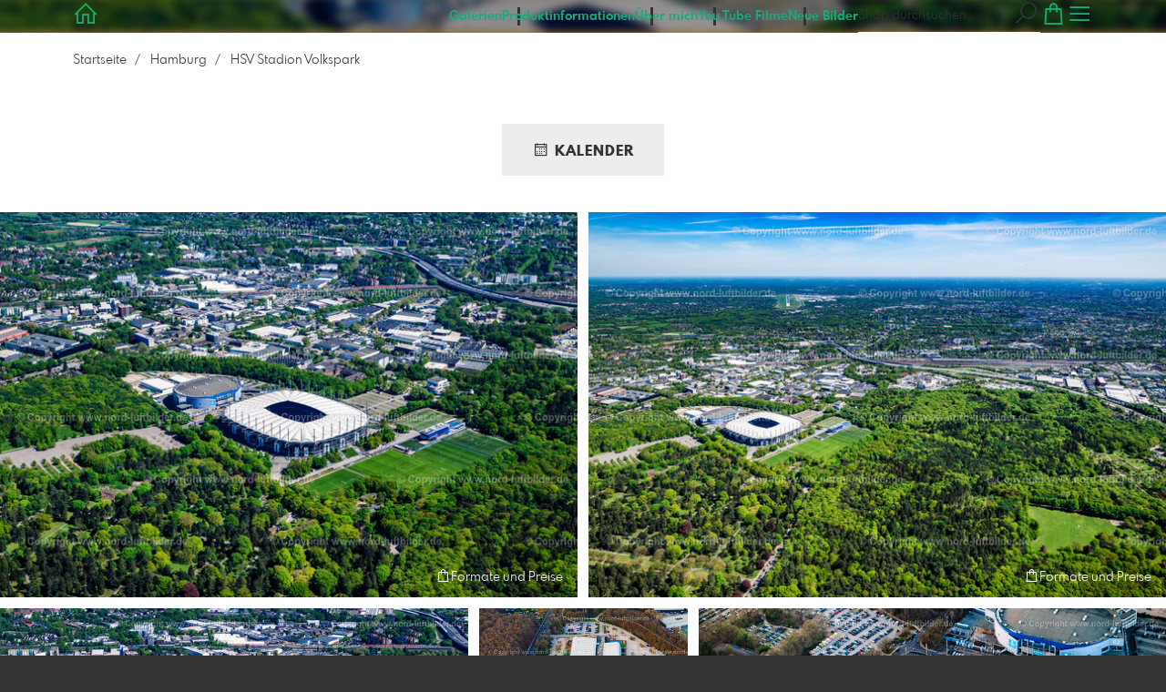

--- FILE ---
content_type: text/html; charset=utf-8
request_url: https://www.nord-luftbilder.de/6878047/hsv-stadion-volkspark?l=de
body_size: 31969
content:
<!DOCTYPE html>
<!--[if lt IE 8]>  <html class="lte9 "> <![endif]-->
<!--[if IE 8]>     <html class="lte9 "> <![endif]-->
<!--[if IE 9]>     <html class="lte9 "> <![endif]-->
<!--[if !IE]><!--> <html class="" lang="de"><!--<![endif]-->
<head>
  <title>Luftbilder von Hamburg HSV Stadion Volkspark</title>
<meta name="description" content="Luftbild, Luftbilder, Hamburg, Volkspark, Volksparkstadion, HSV, Fussball, Fußball, Barclaycard Arena, Altonaer Volkspark">
<meta property="og:title" content="Luftbilder von Hamburg HSV Stadion Volkspark">
<meta property="og:description" content="Luftbild, Luftbilder, Hamburg, Volkspark, Volksparkstadion, HSV, Fussball, Fußball, Barclaycard Arena, Altonaer Volkspark">
<meta property="og:type" content="website">
<meta property="og:url" content="https://www.nord-luftbilder.de/6878047/hsv-stadion-volkspark?l=de">
<meta property="og:image" content="https://prev2.pictrs.com/f76f79389dec0aff52ae60e1e322b174/medium_Hamburg_Volkspark_Stadion_HSV_Trainingsgel%C3%A4nde_ELS_4664010525.jpg?v=1762203762">
<meta name="twitter:title" content="Luftbilder von Hamburg HSV Stadion Volkspark">
<meta name="twitter:description" content="Luftbild, Luftbilder, Hamburg, Volkspark, Volksparkstadion, HSV, Fussball, Fußball, Barclaycard Arena, Altonaer Volkspark">
<meta name="twitter:card" content="gallery">
<meta name="twitter:image0:src" content="https://prev2.pictrs.com/f76f79389dec0aff52ae60e1e322b174/medium_Hamburg_Volkspark_Stadion_HSV_Trainingsgel%C3%A4nde_ELS_4664010525.jpg?v=1762203762">
<meta name="twitter:image1:src" content="https://prev2.pictrs.com/7bd2660aa769ce0340492545e808ce7d/medium_Hamburg_Volkspark_HSV_Stadion_ELS_4633010525.jpg?v=1762203760">
<meta name="twitter:image2:src" content="https://prev2.pictrs.com/9c471334e341b7b197086ece236e1616/medium_Hamburg_Volkspark_Stadion_HSV_Trainingsgel%C3%A4nde_ELS_4623010525.jpg?v=1762203751">
<meta name="twitter:image3:src" content="https://prev2.pictrs.com/c5aa9a70067c03de1cad7b6f779d23f2/medium_Hamburg_Volksparkstadion_ELS_3657280325.jpg?v=1762203774">
<meta name="twitter:image4:src" content="https://prev2.pictrs.com/87e22244b957d395357e60a57ef22552/medium_Hamburg_Volksparkstadion_ELS_3641280325.jpg?v=1762203770">
<meta name="twitter:image5:src" content="https://prev2.pictrs.com/414352b2170d22bfa0519e36061b1894/medium_Hamburg_Volksparkstadion_ELS_3632280325.jpg?v=1762203772">
<meta name="twitter:image6:src" content="https://prev2.pictrs.com/e83ceb81a8a97f714efcd443024f1254/medium_Hamburg_Hsv_Stadion_Volkspark_Gewerbegebiet_ELS_0486050823.jpg?v=1700643144">
<meta name="twitter:image7:src" content="https://prev2.pictrs.com/69bfa6e637879274937a8de2183b8e50/medium_Hamburg_Hsv_Stadion_Volkspark_Gewerbegebiet_ELS_0483050823.jpg?v=1700643142">
<meta name="twitter:image8:src" content="https://prev2.pictrs.com/da9d19f9861b825fa9bf8872fe50de11/medium_Hamburg_Volkspark_Barclays_Arena_ELS_3172200922.jpg?v=1673217789">
<meta name="twitter:image9:src" content="https://prev2.pictrs.com/0a5bf408c04f9122e5c3c4b2443fae06/medium_Hamburg_HSV_Stadion_Barclays_Arena_ELS_3167200922.jpg?v=1673216907">

<meta http-equiv="Content-Type" content="text/html; charset=utf-8" />
<meta name="viewport" content="width=1100" />
<meta name="generator" content="Pictrs.com" />
<meta name="csrf-param" content="authenticity_token" />
<meta name="csrf-token" content="n5-iif-6w94o_ZVmPNAmUMjEtLofwz69M6RKzIFlXOL5NAh-BtHVvgX1sxmI0Y3aAmUPvs8-wCHYo8Iygb0c8A" />
<link rel="icon" type="image/png" href="/favicons/favicon-fe.png">
<link rel="apple-touch-icon" href="/favicons/favicon-fe.png">
<meta name="apple-mobile-web-app-title" content="nord-luftbilder">
    <link rel="canonical" href="https://www.nord-luftbilder.de/6878047/hsv-stadion-volkspark?l=de">
    <link rel="alternate" href="https://www.nord-luftbilder.de/m/6878047/hsv-stadion-volkspark?l=de" media="only screen and (max-width: 640px)">


<link rel="stylesheet" media="all" href="/assets/vendor_imports/shop_gallery_v5-499e9369d800c8b2f65d1ff78259367080d9f093d14c719fb06c39af488dc655.css" />



  <style id="highlightcolor-styles-static">
    :root {
      --hc:            #F0AD4E;
      --hc-darker:     rgb(213,153,68);
      --hc-box-shadow: rgba(239,172,77,0.35);
      --hc-transp:     rgba(239,172,77,0);
    }

      .startpage-header .bg-image-overlay { background-image: url('https://si.pictrs.com/8a31bf39d8f888f75f124f6e956b04b8/hd_els_cuxhaven_hamburger_wattenmeer_sonnenuntergang_els_4161300820.jpg'); }
      .startpage-searchbox .bg-image-overlay { background-image: url('https://si.pictrs.com/2aa9f671841d828a584f47d7fbf785cc/hd_suche_vorlage_01.jpg'); }
</style>


<link rel="stylesheet" media="all" href="/assets/shop_gallery_v5/index-b16578e7b8adc9528d3bebe095c927dd1fa906c89cecddff1d135c6d33a87276.css" />




  <script>
      var gaProps = ["G-D24WTXD6E5","G-7MWZ00XV96"];

      function gaDisableStr(prop) {
        return 'ga-disable-' + prop;
      }

      gaProps.forEach(function(prop) {
        var disableStr = gaDisableStr(prop);
        if (document.cookie.indexOf(disableStr + '=true') > -1) {
          window[disableStr] = true;
        }
      });

      function gaOptout() {
        gaProps.forEach(function(prop) {
          var disableStr = gaDisableStr(prop);
          document.cookie = disableStr + '=true; expires=Thu, 31 Dec 2099 23:59:59 UTC; path=/';
          window[disableStr] = true;
        });
      }

      window.dataLayer = window.dataLayer || [];
      function gtag(){dataLayer.push(arguments);}
      gtag('js', new Date());
      gaProps.forEach(function(prop) {
        gtag('config', prop, { 'anonymize_ip': true, 'link_attribution': true });
      });
      gtag('consent', 'default', {
        'ad_storage':         'denied',
        'analytics_storage':  'denied',
        'ad_personalization': 'denied',
        'ad_user_data':       'denied'
      });
          gtag('consent', 'update', {
      'ad_storage':         'granted',
      'analytics_storage':  'granted',
      'ad_personalization': 'granted',
      'ad_user_data':       'granted'
    });

     
  </script>

    <script async src="https://www.googletagmanager.com/gtag/js?id=G-D24WTXD6E5"></script>
 




</head>
<body class="shop-footer-dark js-is-v5" data-shop-id="698900896" data-album-id="6878047" data-album-url="/6878047/hsv-stadion-volkspark?l=de" data-album-title="HSV Stadion Volkspark" data-show-large-preview="true" data-images-count="20" data-images-count-for-album-package="20" data-album-package-basket-text="alle 20 Bilder aus der Galerie &quot;HSV Stadion Volkspark&quot;">
  <div id="nav-main-wrap" class="hide">
    <ul id="nav-main" class="nav-main js-act-on-nav-links">
      <li>
        <a href="https://www.nord-luftbilder.de/?l=de" class="js-home-link home-text ignore-hc ">
          <span class="home-link-fallback">nord-luftbilder</span>
          <span class="home-link-text js-home-link-text hide"></span>
        </a>
        <button id="nav-main-close" class="nav-main-close btn btn-link btn-link-slim ignore-hc">
          <span class="las la-times"></span>
        </button>
      </li>

      <li class="js-header-pages-item"><a class="ignore-hc" href="https://www.nord-luftbilder.de/productinfos?l=de">Produktinformationen</a></li><li class="js-header-pages-item"><a class="ignore-hc" href="https://www.nord-luftbilder.de/page/uber-mich?l=de">Über mich</a></li><li class="js-header-pages-item"><a class="ignore-hc" target="_blank" href="https://www.youtube.com/channel/UC5DwwImkSDM4wvGXOdgff4A/videos">You Tube Filme</a></li><li class="js-header-pages-item"><a class="ignore-hc" href="https://www.nord-luftbilder.de/page/neue-bilder?l=de">Neue Bilder</a></li>

        <li id="nav-main-album-loading" class="nav-main-album-loading" data-url="https://www.nord-luftbilder.de/album_nav?l=de" data-error-text="Galerien konnten nicht geladen werden :(">
          Galerien werden geladen
          <div id="nav-loading-spinner" class="nav-loading-spinner acts-on-hc-border"></div>
        </li>
    </ul>

    <div id="nav-main-backdrop" class="nav-main-backdrop"></div>
  </div>

  <div id="modal-order" class="modal modal-order " tabindex="-1" data-backdrop="static">
  <div class="modal-dialog">
    <div class="modal-content">


      <div class="modal-order-col image-preview">
        <div class="image-preview-header">
          <button class="btn btn-link btn-link-slim no-focus-outline link-color-inherit image-preview-close" type="button" data-dismiss="modal" aria-hidden="true">
            <span class="las la-arrow-left icon-l"></span>
          </button>

          <div class="show-on-wishlist hide-on-download-requested">
            Zur <a class="link-color-inherit" href="https://www.nord-luftbilder.de/basket?l=de&amp;src=si_info_pane">Merkliste</a> hinzugefügt
          </div>

          <div class="show-in-cart">
            Zum <a class="link-color-inherit" href="https://www.nord-luftbilder.de/basket?l=de&amp;src=si_info_pane">Warenkorb</a> hinzugefügt
          </div>


                          <button id="order-add-to-wishlist" class="btn btn-link btn-link-slim no-focus-outline link-color-inherit order-add-to-wishlist" title="Auf die Merkliste" data-toggle="tooltip">
                <span class="lar la-heart icon-l"></span>
              </button>


              <a class="link-color-inherit order-link-to-cart" href="https://www.nord-luftbilder.de/basket?l=de&amp;src=si_info_pane" title="Zum Warenkorb" data-toggle="tooltip">
                <span class="las la-shopping-bag icon-l"></span>
                <span class="hide-on-empty-basket alert-cart-counter alert-cart-counter-badge acts-on-hc-bg acts-on-hc-bg-hover js-alert-cart-counter">0</span>
              </a>


              <button id="order-select-product" class="btn btn-primary">
                <span class="las la-cart-arrow-down"></span>
                Formate und Preise
              </button>
        </div> 

        <div class="image-preview-main-and-details">
          <div class="image-preview-main">
            <div class="image-preview-img-and-nav" id="image-preview-img-and-nav">
               
                <button type="button" id="image-preview-prev" class="image-preview-nav-btn btn btn-link btn-link-slim no-focus-outline link-color-inherit acts-on-hc-hover">
                  <span class="las la-angle-left icon-l"></span>
                </button>

              <div id="image-preview-img-outer" class="image-preview-img-outer si-allow-zoom">
                <div id="image-preview-slider" class="swiper">
                  <div class="swiper-wrapper">
                    <template id="image-preview-slider-templ-image">
                      <div class="swiper-slide js-swiper-slide">
                        <div class="image-preview-img-zoom js-image-preview-img-zoom" style="background-image:url('{{largeUrl}}')"></div>
                        <img src="{{src}}" class="image-preview-img js-image-preview-img" alt="{{{alt}}}">
                        <div class="swiper-lazy-preloader"></div>
                      </div>
                    </template>
                    <template id="image-preview-slider-templ-video">
                      <div class="swiper-slide">
                        <video class="image-preview-video swiper-no-swiping js-image-preview-video" controls="controls" controlsList="nodownload" poster="{{poster}}"> 
                          <source type="video/mp4" src="{{src}}">
                        </video>
                      </div>
                    </template>
                  </div>
                </div>
              </div>

               
                <button type="button" id="image-preview-next" class="image-preview-nav-btn btn btn-link btn-link-slim no-focus-outline link-color-inherit acts-on-hc-hover">
                  <span class="las la-angle-right icon-l"></span>
                </button>
            </div>

              <p class="image-preview-nums">
                <span id="image-preview-num-current"></span>
                /
                <span id="image-preview-num-sum"></span>
              </p>
          </div> 


          <button id="image-preview-toggle-details" class="image-preview-toggle-details acts-on-hc btn btn-link btn-link-slim no-focus-outline link-color-inherit" type="button" data-toggle="tooltip" title="Bild-Informationen">
            <svg class="js-image-preview-hide-icon image-preview-icon" fill="none" height="24" viewBox="0 0 24 24" width="24" xmlns="http://www.w3.org/2000/svg">
              <g clip-rule="evenodd" fill="#000000" fill-rule="evenodd" transform="matrix(1.125,0,0,1.125,-1.5,-1.5)">
                <path d="M20,20L20,4L4,4L4,20L20,20ZM18.5,18.5L16,18.5L16,5.5L18.5,5.5L18.5,18.5ZM14.5,5.5L14.5,18.5L5.5,18.5L5.5,5.5L14.5,5.5Z" />
              </g>
              <g transform="matrix(1.125,0,0,1.125,-1.5,-1.5)">
                <path d="M10.443,12.004L7.97,9.53L9.03,8.47L12.565,12.004L9.031,15.538L7.97,14.477L10.443,12.004Z" />
              </g>
            </svg>

            <svg class="js-image-preview-show-icon image-preview-icon hide" fill="none" height="24" viewBox="0 0 24 24" width="24" xmlns="http://www.w3.org/2000/svg">
              <g clip-rule="evenodd" fill="#000000" fill-rule="evenodd" transform="matrix(1.125,0,0,1.125,-1.5,-1.5)">
                <path d="M20,20L20,4L4,4L4,20L20,20ZM18.5,18.5L16,18.5L16,5.5L18.5,5.5L18.5,18.5ZM14.5,5.5L14.5,18.5L5.5,18.5L5.5,5.5L14.5,5.5Z" />
              </g>
              <g transform="matrix(-1.125,-1.37773e-16,1.37773e-16,-1.125,21.6012,25.5084)">
                <path d="M10.443,12.004L7.97,9.53L9.03,8.47L12.565,12.004L9.031,15.538L7.97,14.477L10.443,12.004Z" />
              </g>
            </svg>
          </button>

          <div id="image-details" class="image-details">
            <div id="image-details-scroll-wrap" class="image-details-scroll-wrap">

              <div class="image-details-alert image-details-alert-on-video">
                Das ist eine <br>verkleinerte <b>Vorschau des Videos</b>.
              </div>


              <h1 class="image-title text-h2 js-si-force-filename" id="image-title"></h1>

              <dl>
                <dt>Galerie</dt>
                <dd><a id="image-details-album-title" href='#' title="Zur Galerie"></a></dd>
                <dt class="js-image-details-optional js-image-details-description">Beschreibung</dt>
                <dd class="js-image-details-optional js-image-details-description"></dd>
                <dt class="js-image-details-optional js-image-details-copyright">Copyright</dt>
                <dd class="js-image-details-optional js-image-details-copyright"></dd>
                <dt class="js-image-details-optional js-image-details-keywords">Keywords</dt>
                <dd class="js-image-details-optional js-image-details-keywords"></dd>
                <dt class="js-image-details-optional js-image-details-takenat details-taken_at">Aufnahmedatum</dt>
                <dd class="js-image-details-optional js-image-details-takenat details-taken_at"></dd>
                <dt class="js-image-details-optional js-image-details-origres js-allow-show">Auflösung des Originals</dt>
                <dd class="js-image-details-optional js-image-details-origres js-allow-show"></dd>
                <dt class="js-image-details-optional js-image-details-startnumbers">Startnummern</dt>
                <dd id="image-details-startnumbers" class="js-image-details-optional js-image-details-startnumbers" data-startnumbers-remove-url="" data-startnumbers-empty-text="(noch keine vorhanden)"></dd>
                <dt class="js-image-details-optional js-image-details-gmaps-link js-allow-gmaps-link">Aufnahmeort:</dt>
                <dd class="js-image-details-optional js-image-details-gmaps-link js-allow-gmaps-link">
                  <a id="image-details-gmaps-link" target="_blank" href='#' title="Koordinaten anzeigen">
                    auf Google Maps zeigen
                    <span class="las la-external-link-alt"></span>
                  </a>
                </dd>
              </dl>

                <div id="social-media-items-image" class="social-media-items-image js-social-media-wrap ">
                  <a class="link-color-inherit no-focus-outline social-media-item social-media-item-mail js-social-media-item" target="_blank" rel="nofollow" data-base-url="mailto:?subject=Ich%20empfehle%20dieses%20Bild...&amp;body=__url__" href="mailto:?subject=Ich%20empfehle%20dieses%20Bild...&amp;body=__url__"><svg xmlns="http://www.w3.org/2000/svg" viewBox="0 0 512 512"><path d="M64 112c-8.8 0-16 7.2-16 16l0 22.1L220.5 291.7c20.7 17 50.4 17 71.1 0L464 150.1l0-22.1c0-8.8-7.2-16-16-16L64 112zM48 212.2L48 384c0 8.8 7.2 16 16 16l384 0c8.8 0 16-7.2 16-16l0-171.8L322 328.8c-38.4 31.5-93.7 31.5-132 0L48 212.2zM0 128C0 92.7 28.7 64 64 64l384 0c35.3 0 64 28.7 64 64l0 256c0 35.3-28.7 64-64 64L64 448c-35.3 0-64-28.7-64-64L0 128z"/></svg></a>
                  <a class="link-color-inherit no-focus-outline social-media-item social-media-item-facebook js-social-media-item" target="_blank" rel="nofollow" data-base-url="https://www.facebook.com/sharer/sharer.php?u=__url__" href="https://www.facebook.com/sharer/sharer.php?u=__url__"><svg xmlns="http://www.w3.org/2000/svg" viewBox="0 0 320 512"><path d="M80 299.3V512H196V299.3h86.5l18-97.8H196V166.9c0-51.7 20.3-71.5 72.7-71.5c16.3 0 29.4 .4 37 1.2V7.9C291.4 4 256.4 0 236.2 0C129.3 0 80 50.5 80 159.4v42.1H14v97.8H80z" /></svg></a>
                  <a class="link-color-inherit no-focus-outline social-media-item social-media-item-twitter js-social-media-item" target="_blank" rel="nofollow" data-base-url="https://twitter.com/intent/tweet?text=__text__&amp;url=__url__&amp;lang=de&amp;via=" href="https://twitter.com/intent/tweet?text=__text__&amp;url=__url__&amp;lang=de&amp;via="><svg xmlns="http://www.w3.org/2000/svg" viewBox="0 0 512 512"><path d="M389.2 48h70.6L305.6 224.2 487 464H345L233.7 318.6 106.5 464H35.8L200.7 275.5 26.8 48H172.4L272.9 180.9 389.2 48zM364.4 421.8h39.1L151.1 88h-42L364.4 421.8z" /></svg></a>
                </div>

              <div class="si-footer-links">
                <p>
                  <a class="link-color-inherit" id="report-image" href="#">Bild melden</a>
                </p>
                <p>
                  <a class="link-color-inherit" href="https://www.nord-luftbilder.de/impressum?l=de">Impressum</a>
                  /
                  <a class="link-color-inherit" href="https://www.nord-luftbilder.de/privacy?l=de">Datenschutz</a>
                </p>
              </div>
            </div>
          </div>
        </div>
      </div>


      <div id="order-layer" class="modal-order-col order-layer">

        <button id="order-layer-back" class="btn btn-link btn-link-slim no-focus-outline link-color-inherit btn-back">
          <span class="las la-arrow-left icon-l"></span>
        </button>

        <button class="btn btn-link btn-link-slim no-focus-outline link-color-inherit btn-close" data-dismiss="modal">
          <span class="las la-times icon-l"></span>
        </button>

        <div id="option-popover-container" class="option-popover-container"></div>

        <div class="order-layer-inner" data-failed-loading="Fehler! Bild ist u.U. nicht mehr vorhanden :(" data-missing-allowed-product="Kein passendes Produkt gefunden :(" data-loading="Lädt..." data-not-allowed="Fehler! Zugriff wurde verweigert :(">
          <div class="product-category-chooser-center">
            <div id="product-category-chooser-scroller" class="more-wrap more-wrap-width js-more-wrap">
              <ul id="product-category-chooser" class="product-category-chooser nano-content" data-pt-src="https://www.nord-luftbilder.de/productcategories?l=de" data-pc-src="https://www.nord-luftbilder.de/productcategory?l=de">
                <li id="product-category-template" class="hidden js-product-category js-product-category-pt-##pt-hash####video-class##">
                  <a id="product-category-##pc-id##-##pt-hash##" class="js-product-category-link link-color-inherit" href="#" data-id="##pc-id##" data-pt-hash="##pt-hash##" data-has-tile-format="##has-tile-format##" data-is-digital="##is-digital##" data-is-sticker="##is-sticker##" data-show-matte-option="##show-matte-option##" data-is-postcard="##is-postcard##" data-hide-variable-info="##hide-variable-info##">
                      <span class="categoryicon categoryicon-##icon-class##"></span>
                      ##name##
                  </a>
                </li>
              </ul>
              <button id="product-category-chooser-scroll-left" class="product-category-chooser-scroll-left btn btn-link btn-link-slim no-focus-outline link-color-inherit">
                <span class="las la-angle-left icon-l"></span>
              </button>
              <button id="product-category-chooser-scroll-right" class="product-category-chooser-scroll-right btn btn-link btn-link-slim no-focus-outline link-color-inherit">
                <span class="las la-angle-right icon-l"></span>
              </button>
            </div>
          </div>

          <div class="product-details">
            <p id="product-details-category-hint" class="product-details-category-hint">
              <span class="las la-arrow-up icon-l"></span>
              <span class="product-details-category-hint-text">Hier kannst du eine Produktkategorie wählen!</span>
              <a id="close-category-hint" href="#">Hinweis schließen</a>
            </p>

            <div id="product-preview" class="product-preview">
              <p class="product-details-image-count"><span id="into-basket-image-count">9</span> Bilder ausgewählt</p>
              <div id="multiple-preview-wrap" class="multiple-preview-wrap"></div>

              
<div class="preview-wrap">
  <img id="preview-wrap-img" class="preview-wrap-img" src="">
</div>

<p class="product-crop-orientation">
  <span class="show-on-horizontal"><a href="#" class="crop-orientation-change" data-value="vertical">Zu Hochformat ändern</a></span>
  <span class="show-on-vertical"><a href="#" class="crop-orientation-change" data-value="horizontal">Zu Querformat ändern</a></span>
  <span class="show-on-horizontal-only">nur Querformat erlaubt</span>
  <span class="show-on-vertical-only">nur Hochformat erlaubt</span>
</p>

<p id="variable-size-info" class="variable-size-info">
  (Maße angepasst: ca. <span id="variable-info-short"></span>x<span id="variable-info-long"></span>)
</p>

<div id="resolve-size-wrap" class="resolve-size-wrap text-center">
  <p class="product-details-header resolve-size-help-wrap">
    <span class="hide-on-allow-frame">Ausschnitt</span>
    <span class="show-on-allow-frame">Umschlag</span>
    <span id="resolve-size-help" class="las la-info-circle acts-on-hc-hover" data-title="Was ist das?" data-trigger="hover" data-placement="top" data-content='&lt;div class=&quot;resolve-size-help-option show-on-allow-crop&quot;&gt;&lt;img class=&quot;resolve-size-help-image&quot; src=&quot;/assets/fe/order_modal/resolve_size_crop-022e0e5763267fffecf12c29278c5cc8d97c93df580fb5b0c1044d519a898dcb.svg&quot; /&gt; &lt;strong&gt;Motiv beschneiden:&lt;/strong&gt; Wähle aus, welcher Teil vom Motiv zu sehen sein soll.&lt;/div&gt;&lt;div class=&quot;resolve-size-help-option show-on-allow-fit-format&quot;&gt;&lt;img class=&quot;resolve-size-help-image&quot; src=&quot;/assets/fe/order_modal/resolve_size_fit-aff28bf80ae61cbc98d7116adac8e888810e8c6a16f912b1ffff7b4b82b46535.svg&quot; /&gt; &lt;strong&gt;Motiv einpassen:&lt;/strong&gt; Das Motiv bleibt komplett zu sehen, das Bild enthält jedoch weiße Ränder.&lt;/div&gt;&lt;div class=&quot;resolve-size-help-option show-on-allow-variable-size&quot;&gt;&lt;img class=&quot;resolve-size-help-image&quot; src=&quot;/assets/fe/order_modal/resolve_size_variable-cabaf9baff6827038446d806035562debcee1865af670db9c4eae04072f4f25b.svg&quot; /&gt; &lt;strong&gt;Variable Länge:&lt;/strong&gt; Weicht von der Standard-Bildgröße ab, jedoch wird das Motiv ohne Beschnitt gedruckt.&lt;/div&gt;&lt;div class=&quot;resolve-size-help-option show-on-allow-frame&quot;&gt;&lt;img class=&quot;resolve-size-help-image&quot; src=&quot;/assets/fe/order_modal/canvas_reflect-6c426c32a99b19f86bb25e3218b756d68a5f2d260aac782ee1626f5b82d4a912.png&quot; /&gt; &lt;strong&gt;Rand spiegeln:&lt;/strong&gt; Der seitliche Rand der Leinwand wird mit dem gespiegelten Motiv bedruckt.&lt;/div&gt;&lt;div class=&quot;resolve-size-help-option show-on-allow-frame&quot;&gt;&lt;img class=&quot;resolve-size-help-image&quot; src=&quot;/assets/fe/order_modal/canvas_turndown-0e04aad4ae05f295bb25df95a2931f5d8fe0e0a7a38d8a67a312c43eeaa6299c.png&quot; /&gt; &lt;strong&gt;Motiv umschlagen:&lt;/strong&gt; Das Motiv wird umgeschlagen, auch der Rand der Leinwand ist bedruckt.&lt;/div&gt;&lt;div class=&quot;resolve-size-help-option show-on-allow-frame&quot;&gt;&lt;img class=&quot;resolve-size-help-image&quot; src=&quot;/assets/fe/order_modal/canvas_white-8905e3791dfe376a49ad73b097bffdf2ba99bfa2a81c7d7211f1c5fb5f9868e8.png&quot; /&gt; &lt;strong&gt;Weißer Rand:&lt;/strong&gt; Der seitliche Rand der Leinwand ist weiß. Aufgrund der manuellen Fertigung wird das Motiv leicht umgeschlagen.&lt;/div&gt;' data-html="true" tabindex="0"></span>
  </p>

  <div class="btn-group resolve-size-group" data-toggle="buttons">
    <label class="btn btn-default btn-functional btn-white js-resolve-by-label show-on-allow-crop" title="Motiv beschneiden">
      <input type="radio" name="resolve-by" class="js-resolve-by-input" id="resolve-by-crop" value="crop">
      <svg width="20" height="20" viewbox="0 0 20 20" fill="none" xmlns="http://www.w3.org/2000/svg">
<path fill-rule="evenodd" clip-rule="evenodd" d="M3.33367 0V3.33367H0V5H3.33367V16.6663H15V20H16.6663V16.6663H20V15H6.19787L15 6.19787V14.1668H16.6663V4.53053L19.7653 1.4326L18.5664 0.23373L15.4685 3.33367H5.83317V5H13.8021L5 13.8021V0H3.33367Z" fill="#333333"></path>
</svg>

      Beschneiden
    </label>
    <label class="btn btn-default btn-functional btn-white js-resolve-by-label show-on-allow-fit-format" title="Motiv einpassen">
      <input type="radio" name="resolve-by" class="js-resolve-by-input" id="resolve-by-fit" value="fit">
      <svg width="23" height="20" viewbox="0 0 23 20" fill="none" xmlns="http://www.w3.org/2000/svg">
<path fill-rule="evenodd" clip-rule="evenodd" d="M17.769 20H0V0H22.446V20H17.769ZM20.5744 18.3355V1.66849H17.769V18.3355H20.5744ZM15.8995 18.3355V1.66849H6.54555V18.3355H15.8995ZM1.87058 18.3355H4.67596V1.66849H1.87158V18.3355H1.87058Z" fill="#333333"></path>
</svg>

      Einpassen
    </label>
    <label class="btn btn-default btn-functional btn-white js-resolve-by-label show-on-allow-variable-size" title="Papier anpassen">
      <input type="radio" name="resolve-by" class="js-resolve-by-input" id="resolve-by-variable" value="variable">
      <svg width="22" height="20" viewbox="0 0 22 20" fill="none" xmlns="http://www.w3.org/2000/svg">
<path fill-rule="evenodd" clip-rule="evenodd" d="M21.1432 20H0V0H21.1432V20ZM14.9774 16.625H16.7374V18.3351H19.3813V1.66971H16.7374V3.35095H14.9774V1.66971H1.76194V18.337H14.9774V16.627V16.625ZM16.7374 14.7613H14.9774V12.8206H16.7374V14.7613ZM16.7374 10.9569H14.9774V9.0172H16.7374V10.9569ZM16.7374 7.15342H14.9774V5.21376H16.7374V7.15439V7.15342Z" fill="#333333"></path>
</svg>

      Variable Länge
    </label>
    <label class="btn btn-default btn-functional btn-white js-resolve-by-label show-on-allow-frame" title="Leinwand mit Rahmenspiegelung">
      <input type="radio" name="resolve-by" class="js-resolve-by-input" id="resolve-by-canvas-reflect" value="canvas-reflect">
      <img src="/assets/fe/order_modal/canvas_reflect-6c426c32a99b19f86bb25e3218b756d68a5f2d260aac782ee1626f5b82d4a912.png">
      Rand spiegeln
    </label>
    <label class="btn btn-default btn-functional btn-white js-resolve-by-label show-on-allow-frame" title="Leinwand mit Rahmenumschlag">
      <input type="radio" name="resolve-by" class="js-resolve-by-input" id="resolve-by-canvas-noframe" value="canvas-noframe">
      <img src="/assets/fe/order_modal/canvas_turndown-0e04aad4ae05f295bb25df95a2931f5d8fe0e0a7a38d8a67a312c43eeaa6299c.png">
      Motiv umschlagen
    </label>
    <label class="btn btn-default btn-functional btn-white js-resolve-by-label show-on-allow-frame" title="Leinwand ohne Rahmenumschlag">
      <input type="radio" name="resolve-by" class="js-resolve-by-input" id="resolve-by-canvas-frame" value="canvas-frame">
      <img src="/assets/fe/order_modal/canvas_white-8905e3791dfe376a49ad73b097bffdf2ba99bfa2a81c7d7211f1c5fb5f9868e8.png">
      Weißer Rand
    </label>
    <label class="btn btn-default btn-functional btn-white js-resolve-by-label hide" title="Motivverhältnis entspricht Formatverhältnis">
      <input type="radio" name="resolve-by" class="js-resolve-by-input" id="resolve-by-match" value="match">
    </label>
  </div>
</div>

            </div>

            <div id="product-format-wrap" class="product-format">
              <div id="product-info-wrap" class="product-info-wrap">
                <div id="product-info-template" class="product-info">
                  <div class="product-info-title-wrap">
                    <span class="product-info-title mr-2">##title##</span>

                    <small class="hide-on-info product-info-more-on-sm ml-auto">
                      <button class="btn btn-link btn-link-slim no-focus-outline link-color-inherit js-product-info-toggle">
                        Mehr Informationen
                      </button>
                    </small>

                    <button class="btn btn-link btn-link-slim no-focus-outline link-color-inherit js-product-info-toggle ml-auto hide-on-info product-info-more-on-lg">
                      <span class="las la-info-circle icon-l"></span>
                    </button>

                    <button class="btn btn-link btn-link-slim no-focus-outline link-color-inherit js-product-info-toggle ml-auto show-on-info">
                      <span class="las la-times icon-l"></span>
                    </button>
                  </div>

                  <p class="hide-on-info product-info-more-on-lg">
                    ##teaser## …
                    <button class="btn btn-link btn-link-slim no-focus-outline link-color-inherit product-info-show-full js-product-info-toggle">Mehr Informationen</button>
                  </p>

                  <div class="product-info-full show-on-info">
                    



  <h3 class="js-productinfo-header">##header##</h3>
##text##

  <h3 class="js-productinfo-header2">##header2##</h3>
  <div class="js-productinfo-text2">##text2##</div>

  <iframe class="js-productinfo-video" style="width:400px; height:225px" src="" data-src="https://www.youtube.com/embed/##video-id##?controls=0&amp;version=3&amp;loop=1&amp;modestbranding=1&amp;rel=0&amp;showinfo=0&amp;showsearch=0&amp;iv_load_policy=3&amp;wmode=transparent&amp;cc_load_policy=1&amp;enablejsapi=1" border="0"></iframe>

  <img src="" data-src="##img-src##" class="js-productinfo-img">


                    <p>
                      <button class="btn btn-link btn-link-slim no-focus-outline link-color-inherit product-info-hide-full js-product-info-toggle">Produktinformationen wieder ausblenden</button>
                    </p>
                  </div>
                </div>
              </div>

              
<div class="product-format-list hide-on-info">
  <p class="product-details-top-label" id="product-details-top-label" data-separator-text="Abweichende Formate:">
    <span class="product-details-header">Format:</span>

    

</p>
  <div class="product-short-desc-text js-product-short-desc-text"></div>

  <div class="more-wrap more-wrap-height js-more-wrap">
    <div id="product-chooser-list" class="product-chooser-list"></div>
  </div>

  <div class="product-chooser-enlarge">
    <button class="btn btn-link btn-link-slim no-focus-outline link-color-inherit hide-on-info js-product-chooser-enlarge">
      <span class="las la-angle-down hide-on-chooser-enlarged"></span>
      <span class="las la-angle-up show-on-chooser-enlarged"></span>
    </button>
  </div>

</div>

              
<div class="product-format-tiles hide-on-info">
  <p class="product-details-top-label">
    <span class="product-details-header">Produkt:</span>

    

</p>
  <div class="product-short-desc-text js-product-short-desc-text"></div>

  <div class="more-wrap more-wrap-height js-more-wrap">
    <div id="product-chooser-tiles" class="product-chooser-tiles"></div>
  </div>

  <div class="product-chooser-enlarge">
    <button class="btn btn-link btn-link-slim no-focus-outline link-color-inherit hide-on-info js-product-chooser-enlarge">
      <span class="las la-angle-down hide-on-chooser-enlarged"></span>
      <span class="las la-angle-up show-on-chooser-enlarged"></span>
    </button>
  </div>

    <p id="product-base-template" class="product-base js-product-base js-product-base-pc-##pc-id##-##pt-hash####video-class##" data-index="##index##" data-atts="">
      <img src="" data-src="##img-src##">
      <span class="product-base-name">##name##</span>
      <span class="product-base-human-ratio ##ratioClass##">##humanRatio##</span>
      <span class="product-base-price"></span>
    </p>
</div>


              <div id="optiongroup-wrap" class="optiongroup-wrap hide-on-info hide-on-chooser-enlarged ">
                <div id="optiongroup-template" class="optiongroup js-optiongroup-pc-##pc-id##-##pt-hash####video-class##">
                  <p class="product-details-header js-optiongroup-name">##title##</p>
                  <div class="btn-group" data-toggle="buttons">##options##</div>
                </div>
                <label id="option-template" class="btn btn-default btn-functional active js-option-label">
                  <input type="radio" name="product_option[##num##]" value="##value##" data-checked> ##title##
                </label>
              </div>

              <div class="into-basket-wrap">
                <div class="into-basket-amount">
                  <p class="product-details-header">Menge</p>
                  <div class="amount-input-wrap hide-on-category-hint"><input id="into-basket-amount" class="form-control" min="1" max="99" type="number" value="1"><span>Stück</span></div><span class="amount-text-only">1 Stück</span>
                </div>

                <div class="ml-auto text-right">
                    <div class="price-vat-text">
                      Preise inkl. MwSt., ggf. zzgl. Versand
                    </div>
                  <button id="into-basket-btn" class="btn btn-primary btn-lg hide-on-category-hint no-focus-outline" data-text-success="Bild wurde <a href=&quot;https://www.nord-luftbilder.de/basket?l=de&quot;>in den Warenkorb</a> gelegt.">
                    <span class="las la-shopping-bag"></span>
                    <span class="hide-on-edit">in den Warenkorb</span>
                    <span class="show-on-edit">Änderungen speichern</span>
                    <span class="show-on-disabled">wird geladen...</span>
</button>                </div>
              </div> 
            </div> 
          </div>
        </div>
      </div>
    </div>
  </div>
</div>

  <a href="#" id="open-order-modal" class="hide" data-toggle="modal" data-target="#modal-order"></a>


  <div id="modal-continue" class="modal fade " tabindex="-1" role="dialog"><div class="modal-dialog flexify flex-column"><div class="modal-content modal-content-narrow">
    <div class="modal-header"><button type="button" class="btn btn-link btn-link-slim no-focus-outline link-color-inherit btn-close" data-dismiss="modal" aria-hidden="true"><span class="las la-times icon-l"></span></button><h4 class="modal-title">Bild erfolgreich in den Warenkorb gelegt!</h4></div>
    <div class="modal-body">
      <p>
        Willst du weiter in der Galerie nach Fotos stöbern oder direkt zum Warenkorb, um die Fotos zu bestellen?
      </p>
    </div>
    <div class="modal-footer modal-footer-cta-wrapper">
        <button type="button" class="btn btn-default" data-dismiss="modal">Weitershoppen</button>
      <a id="modal-continue-basket-link" href="https://www.nord-luftbilder.de/basket?l=de&amp;src=continue_modal" class="btn btn-primary">
        <span class="las la-shopping-bag"></span>
        Zum Warenkorb
      </a>
    </div>
</div></div></div>
<script>
  var RATIO_MATCH_TOLERANCE_PERCENT = 0.02;
  var DO_OPEN_ORDER_LAYER = false;
  var INITIAL_ORDER_CATEGORY = 0;
  var INITIAL_ORDER_BASIS = 0;
  var HIDE_CATEGORY_HINT = false;
  </script>


  <div id="packages-productinfo" class="modal fade " tabindex="-1" role="dialog" data-url="https://www.nord-luftbilder.de/productinfo_by_ppitem?l=de"><div class="modal-dialog flexify flex-column"><div class="modal-content">
  <div class="modal-header"><button type="button" class="btn btn-link btn-link-slim no-focus-outline link-color-inherit btn-close" data-dismiss="modal" aria-hidden="true"><span class="las la-times icon-l"></span></button><h4 class="modal-title" id="packages-productinfo-header" data-default-text="Produktinformationen"></h4></div>
  <div id="packages-productinfo-body" class="modal-body packages-productinfo-body" data-loading-text="Lade Produktinformationen..." data-error-text="Leider ist ein Fehler aufgetreten :("></div>
  <div class="modal-footer"><button type="button" class="btn btn-default" data-dismiss="modal">Schließen</button></div>
</div></div></div>

  <div id="growler" class="growler"></div>


  
  
<header id="album-header" class="header album-header show-title show-description header-bg-image acts-on-hc-bg">
    <div class="bg-overlay bg-image-overlay is-blurred " style="background-image: url(&#39;https://prev2.pictrs.com/f76f79389dec0aff52ae60e1e322b174/large_Hamburg_Volkspark_Stadion_HSV_Trainingsgel%C3%A4nde_ELS_4664010525.jpg?v=1762203762&#39;)"></div>
    <div class="bg-overlay bg-taint-overlay"></div>

  
<div id="header-top-bar-grid" class="header-top-bar-grid">
    <a href="https://www.nord-luftbilder.de/?l=de" id="home-link" class="home-link js-home-link text-no-underline no-focus-outline header-top-icons-item ignore-hc acts-on-text-shadow  ">
      <span class="las la-home header-home-icon"></span>
      <p class="home-link-text js-home-link-text hide"></p>
      <img src="https://si.pictrs.com/ca2d44d0ca6f31cdae69e637ae8af3bc/medium_logo_template_die_fotografin.png" id="home-link-logo" class="home-link-logo hide" alt="nord-luftbilder Logo">
    </a>

    <div id="header-pages-nav-wrap" class="header-pages-nav-wrap hide hide-under-m do-show">
      <ul class="header-pages-nav acts-on-text-shadow js-act-on-nav-links">
          <li class="js-header-pages-item"><a class="js-link-to-galleries-in-nav" href="#">Galerien</a></li>
        <li class="js-header-pages-item"><a href="https://www.nord-luftbilder.de/productinfos?l=de">Produktinformationen</a></li><li class="js-header-pages-item"><a href="https://www.nord-luftbilder.de/page/uber-mich?l=de">Über mich</a></li><li class="js-header-pages-item"><a target="_blank" href="https://www.youtube.com/channel/UC5DwwImkSDM4wvGXOdgff4A/videos">You Tube Filme</a></li><li class="js-header-pages-item"><a href="https://www.nord-luftbilder.de/page/neue-bilder?l=de">Neue Bilder</a></li><li id="header-nav-more-link" class="hide"><a href="#">Mehr…</a></li>
      </ul>
    </div>

  <div id="header-top-icons" class="header-top-icons">
      <form class="js-acts-on-search-visibility header-search hide hide-under-m do-show" action="https://www.nord-luftbilder.de/search?l=de">
        <input type="text" class="form-control acts-on-text-shadow ignore-hc" placeholder="Shop durchsuchen" name="term" autocomplete="nope">
        <button class="btn header-top-icons-item flex-no-shrink ignore-hc acts-on-text-shadow">
          <span class="las la-search"></span>
        </button>
      </form>
      <a href="#header-search-modal" class="js-acts-on-search-visibility header-search-trigger hide hide-over-m do-show header-top-icons-item ignore-hc acts-on-text-shadow" data-toggle="modal">
        <span class="las la-search"></span>
      </a>

      <a href="https://www.nord-luftbilder.de/basket?l=de&amp;src=top_icons" class="header-cart-icon header-top-icons-item ignore-hc acts-on-text-shadow">
        <span class="las la-shopping-bag"></span>
        <span class="alert-cart-counter alert-cart-counter-badge hide-on-empty-basket js-alert-cart-counter">0</span>
      </a>

      <button id="nav-main-toggle" class="btn btn-link btn-link-slim header-top-icons-item ignore-hc acts-on-text-shadow">
        <span class="las la-bars"></span>
      </button>
  </div>
</div> 


    <div class="album-header-meta">
        <h1 class="album-title album-title-header acts-on-text-shadow">HSV Stadion Volkspark</h1>
    </div>

  
</header>

<div id="header-search-modal" class="modal fade " tabindex="-1" role="dialog"><div class="modal-dialog flexify flex-column"><div class="modal-content"><div class="modal-header"><button type="button" class="btn btn-link btn-link-slim no-focus-outline link-color-inherit btn-close" data-dismiss="modal" aria-hidden="true"><span class="las la-times icon-l"></span></button><h4 class="modal-title">Durchsuche diesen Shop</h4></div>
<form action='https://www.nord-luftbilder.de/search?l=de'>
<div class='input-group'>
<input autocomplete='nope' class='form-control' name='term' placeholder='Shop durchsuchen' type='text'>
<div class='input-group-btn'>
<button class='btn btn-primary'>
<span class='las la-search'></span>
</button>
</div>
</div>
</form>
</div></div></div>
<a id="sticky-cart" href="https://www.nord-luftbilder.de/basket?l=de&amp;src=sticky_cart" class="sticky-cart link-color-inherit hide-on-empty-basket show-on-wishlist-only show-on-unfinished-packages-only">
  <span class="sticky-cart-inner">
    <span class="sticky-cart-icon-badge-wrap hide-on-empty-basket">
      <span class="las la-shopping-bag icon-l"></span>
      <span class="alert-cart-counter alert-cart-counter-badge acts-on-hc-bg js-alert-cart-counter">0</span>
    </span>
    <small id="sticky-cart-price" class="hide-on-empty-basket"></small>

    <span class="sticky-cart-icon-badge-wrap show-on-wishlist-only">
      <span class="lar la-heart icon-l"></span>
      <span class="alert-cart-counter alert-cart-counter-badge acts-on-hc-bg js-alert-wishlist-counter">0</span>
    </span>

    <span class="sticky-cart-icon-badge-wrap show-on-unfinished-packages-only">
      <span class="las la-box icon-l"></span>
      <span class="alert-cart-counter alert-cart-counter-badge acts-on-hc-bg js-alert-unfinished-packages-counter">0</span>
    </span>
  </span>

  <span id="alert-cart-delete" class="alert-cart-delete las la-times hide-on-empty-basket" title="Warenkorb leeren" data-toggle="tooltip" data-placement="bottom" data-confirm="Wirklich alle Artikel aus dem Warenkorb entfernen?" data-growler-text-after="Warenkorb geleert"></span>
</a>



  
  <div class="main-album-breadcrumb-wrap bg-white">
    <ul class="main-album-breadcrumb"><li class="breadcrumb-item"><a class="breadcrumb-item-link link-color-inherit" href="https://www.nord-luftbilder.de/?l=de">Startseite</a></li><li class="breadcrumb-item"><a class="breadcrumb-item-link link-color-inherit" href="https://www.nord-luftbilder.de/3567576/hamburg?l=de">Hamburg</a></li><li class="breadcrumb-item">HSV Stadion Volkspark</li></ul>
  </div>

  <div id="main-album" class="padded main-album bg-white hide-title hide-description ">
    




















      

      
      <div class="shortlinks flexify flex-wrap"><button id="shortlinks-toggle-calendars" class="btn btn-default btn-lg"><span class="las la-calendar"></span> Kalender<span class="badge attention-badge hide js-unfinished-badge" data-toggle="tooltip" title="Du hast angefangene Pakete. Klicke zum Bearbeiten.">Angefangen</span></button></div>

      <div id="packages-list-wrap" class="packages-list-wrap has-full-width-divider on-bottom hide">
  <div id="packages-list" class="flexify flex-stretch flex-wrap flex-gap-2"></div>
</div>

<div id="packages-composer" class="packages-composer fixed-bottom-layer hide"></div>
<div id="packages-composer-large-preview" class="packages-composer-large-preview">
  <img class="packages-composer-large-preview-image">
</div>


<script type="x-templ" id="packages-list-item-templ"><h4 class="packages-list-item-name js-packages-list-item-name">
  {% if (isCalendarPackage) { %}
    <span class="las la-calendar"></span>
  {% } else if (isPrint) { %}
    <span class="las la-piggy-bank"></span>
  {% } else if (isAlbumPackage) { %}
    <span class="las la-arrow-circle-down"></span>
  {% } else { %}
    <span class="las la-download"></span>
  {% } %}

  {% if (isAlbumPackage) { %}
    Galerie-Download
  {% } else { %}
    {{name}}
  {% } %}
</h4>

<div>
  {% if (isCalendarPackage) { %}
    <strong>1x</strong> Deckblatt<br>
    <strong>12x</strong> Monatsblatt<br>
    Startmonat wählbar
  {% } else if (isAlbumPackage) { %}
    <p><strong>digitale Dateien</strong></p>
    <p>alle 20 Bilder der Galerie zum Festpreis</p>
  {% } else { %}
    {{products}}

    {% if (showDynamicDesc) { %}
      Download aller Bilder deiner Startnummer.<br><br>Es ist nur 1 Startnummer pro Paket erlaubt. Du kannst auch Bilder hinzufügen, auf denen deine Startnummer nicht automatisch erkannt wurde.
    {% } %}
  {% } %}
</div>

{% if (isCalendarPackage) { %}
  <div class="calendar-package-image-wrap has-url is-year-2027 is-landscape{{ isBrightCalendar ? ' is-bright' : '' }}">
    <div class="calendar-package-image" style="background-image:url('https://prev2.pictrs.com/f76f79389dec0aff52ae60e1e322b174/medium_Hamburg_Volkspark_Stadion_HSV_Trainingsgel%C3%A4nde_ELS_4664010525.jpg?v=1762203762')"></div>
  </div>
{% } %}

<div class="packages-list-item-footer  {% if (isPrint || isCalendarPackage) { %}is-print{% } %}">
  {% if (withFreeDownload) { %}
    <strong class="packages-list-item-alert">
      + Gratis Download <br> zu jedem gewählten Motiv!
          {% if (showKfDownloadExcludedHint) { %}
      <br>
      <small>(Klassenfotos ausgenommen)</small>
    {% } %}

    </strong>
  {% } %}
  {% if (withFreeGalleryDownload) { %}
    <strong class="packages-list-item-alert">
      + Gratis Download <br> der ganzen Galerie!
          {% if (showKfDownloadExcludedHint) { %}
      <br>
      <small>(Klassenfotos ausgenommen)</small>
    {% } %}

    </strong>
  {% } %}


  <div class="flexify flex-column packages-list-item-price-wrapper js-packages-list-item-price-wrapper">
    <div class="packages-list-item-discount {{discountClass}}">
      bis zu -{{discount}}%
    </div>

    <strong class="packages-list-item-price">{{price}}</strong>
    {% if (isPrint) { %}
      <small>zzgl. Versand</small>
    {% } %}

    <button class="btn btn-sm btn-white packages-list-item-order-label">
      {% if (isProcessing) { %}
        Jetzt fertigstellen
      {% } else if (isCalendarPackage) { %}
        Bilder auswählen
      {% } else { %}
        Paket bestellen
      {% } %}
    </button>
  </div>
</div>

<span class="badge-in-corner hide js-packages-started-label">
  <span class="las la-step-forward"></span>
  Angefangen
</span>
<span class="badge-in-corner hide js-packages-in-cart-label">
  <span class="las la-shopping-bag"></span>
</span>
</script>
<script type="x-templ" id="packages-composer-product-templ"><div class="packages-composer-product {{wrapClasses}}">
  <p class="packages-composer-product-name">
    {% if (!isCalPackTitle && !isCalPackProduct) { %}
      <strong>{{count}}x</strong>
    {% } %}

    {% if (isCalPackProduct) { %}
      Startmonat:
      <select id="packages-composer-start-month">
          <option value="0"{{ startMonth === 0 ? ' selected' : '' }}>
            Jan
          </option>
          <option value="1"{{ startMonth === 1 ? ' selected' : '' }}>
            Feb
          </option>
          <option value="2"{{ startMonth === 2 ? ' selected' : '' }}>
            Mär
          </option>
          <option value="3"{{ startMonth === 3 ? ' selected' : '' }}>
            Apr
          </option>
          <option value="4"{{ startMonth === 4 ? ' selected' : '' }}>
            Mai
          </option>
          <option value="5"{{ startMonth === 5 ? ' selected' : '' }}>
            Jun
          </option>
          <option value="6"{{ startMonth === 6 ? ' selected' : '' }}>
            Jul
          </option>
          <option value="7"{{ startMonth === 7 ? ' selected' : '' }}>
            Aug
          </option>
          <option value="8"{{ startMonth === 8 ? ' selected' : '' }}>
            Sep
          </option>
          <option value="9"{{ startMonth === 9 ? ' selected' : '' }}>
            Okt
          </option>
          <option value="10"{{ startMonth === 10 ? ' selected' : '' }}>
            Nov
          </option>
          <option value="11"{{ startMonth === 11 ? ' selected' : '' }}>
            Dez
          </option>
      </select>
      <select id="packages-composer-start-year">
          <option value="2026"{{ startYear === 2026 ? ' selected' : '' }}>
            2026
          </option>
          <option value="2027"{{ startYear === 2027 ? ' selected' : '' }}>
            2027
          </option>
      </select>

    {% } else { %}
      {{name}}
    {% } %}

    <span id="packages-composer-product-info-{{index}}" class="las la-info-circle opac50" data-toggle="tooltip" data-placement="bottom" title="Klicken für Produktinformationen"></span>
  </p>

  {{images}}

  {% if (showAddButton) { %}
    <button id="packages-composer-add-image-button" class="btn btn-primary packages-composer-add-image-button">
      <span class="las la-plus"></span>
    </button>
  {% } %}
</div>
</script>
<script type="x-templ" id="packages-composer-image-templ">{% if (isCalender) { %}
  <div class="packages-composer-image calendar-package-image-wrap {{extraClasses}}" id="packages-composer-image-{{index}}" data-month="{{month}}" data-title-text="{{titleText}}">
    <div class="calendar-package-image js-calendar-package-image"></div>
    <button class="btn btn-sm btn-warning js-packages-composer-image-delete">
      <span class="las la-times"></span>
    </button>
  </div>
{% } else { %}
  <div class="packages-composer-image" id="packages-composer-image-{{index}}">
    <button class="btn btn-sm btn-warning js-packages-composer-image-delete">
      <span class="las la-times"></span>
    </button>
  </div>
{% } %}
</script>
<script type="x-templ" id="packages-composer-guide-templ"><div id="packages-composer-guide" class="packages-composer-guide">
  <p class="{{hideTextClass}}">
    Klicke oben auf ein Bild, um es dem Paket hinzuzufügen!

    {% if (withFreeDownload) { %}
      <br>
      <strong>Zu jedem bestellten Motiv erhältst du das digitale Foto als Download dazu.</strong>
    {% } %}
    {% if (withFreeGalleryDownload) { %}
      <br>
      <strong>Du erhältst zusätzlich alle Bilder der Galerie als Download.</strong>
    {% } %}
    {% if (showKfDownloadExcludedHint) { %}
      <br>
      <small class="text-muted">
        (Klassenfotos ausgenommen)
      </small>
    {% } %}


  </p>

  <p class="{{sameImageForAllHintClass}}">
    Das gewählte Bild wird für alle Produkte übernommen.
  </p>

  <p class="{{hideAddToCartBtnClass}}">
    <button id="packages-composer-guide-submit" class="btn btn-lg btn-primary">
      Paket in Warenkorb legen
    </button>

  </p>
</div>
</script>
<script type="x-templ" id="packages-composer-guide-for-calendar-templ"><div id="packages-composer-guide" class="packages-composer-guide">
  <p class="{{hideTextClass}}">
    Klicke oben auf ein Bild, um es dem Kalender hinzuzufügen!

    {% if (withFreeDownload) { %}
      <br>
      <strong>Zu jedem bestellten Motiv erhältst du das digitale Foto als Download dazu.</strong>
    {% } %}
    {% if (withFreeGalleryDownload) { %}
      <br>
      <strong>Du erhältst zusätzlich alle Bilder der Galerie als Download.</strong>
    {% } %}
    {% if (showKfDownloadExcludedHint) { %}
      <br>
      <small class="text-muted">
        (Klassenfotos ausgenommen)
      </small>
    {% } %}


  </p>

  <p class="{{sameImageForAllHintClass}}">
    Das gewählte Bild wird für alle Produkte übernommen.
  </p>

  <p class="{{hideAddToCartBtnClass}}">
    <button id="packages-composer-guide-submit" class="btn btn-lg btn-primary">
      Kalender in Warenkorb legen
    </button>

  </p>
</div>
</script>
<script type="x-templ" id="packages-composer-close-btns-templ"><div id="packages-composer-close-btns" class="packages-composer-close-btns">
    <button class="btn btn-link packages-composer-hide" id="packages-composer-hide"><small>ausblenden</small></button>
    <button class="btn btn-link packages-composer-cancel" id="packages-composer-cancel"><small>verwerfen</small></button>
  </div>
</script>


<div id="packages-productinfo-templ" class="hide">
  



  <h3 class="js-productinfo-header">{{header}}</h3>
{{text}}

  <h3 class="js-productinfo-header2">{{header2}}</h3>
  <div class="js-productinfo-text2">{{text2}}</div>

  <iframe class="js-productinfo-video" style="width:400px; height:225px" src="" data-src="https://www.youtube.com/embed/{{videoID}}?controls=0&amp;version=3&amp;loop=1&amp;modestbranding=1&amp;rel=0&amp;showinfo=0&amp;showsearch=0&amp;iv_load_policy=3&amp;wmode=transparent&amp;cc_load_policy=1&amp;enablejsapi=1" border="0"></iframe>

  <img src="" data-src="{{src}}" class="js-productinfo-img">


</div>





        
        
<div id="album-images" class="album-images is-loading js-images-wrapper js-album-images-justify-very-large album-images-show-orderbutton" data-loading-text="Bilder werden geladen...">
  <script type="x-templ" id="templ-imageitem"><span class="imageitem js-imageitem {{ videoClass }}" id="imageItem_{{ id }}" data-id="{{ id }}">
  <div class="imageitem-inner js-imageitem-inner">
    <a class="thumba js-thumba{{ isVideo ? ' needs-play-button' : '' }}" href="{{ siUrl }}" title="{{ title }}" style="{{ styles }}{{ aspectRatioStyles }}">
      <img class="picthumbs not-loaded js-picthumbs" src="" data-echo="{{ src }}" width="{{ imgW }}" height="{{ imgH }}" alt="{{ alt }}" style="{{ aspectRatioStyles }}">
    </a>
  </div>

    <div class="order-button-wrapper js-order-button-wrapper">
        <label class="selection-checkbox-wrap js-selection-checkbox-wrap imageitem-btn " for="selection-checkbox-{{ id }}" title="Bild auswählen" data-toggle="tooltip">
          <span class="las la-check"></span>
          <input class="js-selection-checkbox hide" id="selection-checkbox-{{ id }}" type="checkbox">
        </label>

        {% if (allowExtraDownload) { %}
          <a href="https://www.nord-luftbilder.de/request_extra_download?hash_string=hash_string&amp;l=de" class="imageitem-btn ignore-hc js-imageitem-btn-extra-download" title="Download anfragen" data-remote="true" data-method="post" data-toggle="tooltip">
            <span class="las la-download"></span>
          </a>
        {% } %}



        <a class="orderbutton imageitem-btn ignore-hc no-focus-outline" href="#">
          <span class="las la-shopping-bag"></span>
          <span class="orderbutton-text">Formate und Preise</span>
        </a>
    </div>
</span>
</script>
  <script type="x-templ" id="templ-imageitem-marker-wishlist"><span class="badge-in-corner js-imageitem-badge js-imageitem-badge-wishlist" title="Dieses Foto ist auf deiner Wunschliste (klicken zum entfernen)">
  <span class="las la-heart"></span>
</span>
</script>
  <script type="x-templ" id="templ-imageitem-marker-cart"><span class="badge-in-corner js-imageitem-badge" title="Dieses Foto ist in deinem Warenkorb">
  <span class="las la-shopping-bag"></span> {{ num }}
</span>
</script>
</div>

        
          <div class="social-media has-full-width-divider js-social-media-wrap ">
    <h2 class="social-media-header">Diese Galerie teilen</h2>
    <div>
      <a class="link-color-inherit no-focus-outline social-media-item social-media-item-facebook js-social-media-item" target="_blank" rel="nofollow" href="https://www.facebook.com/sharer/sharer.php?u=https%3A%2F%2Fwww.nord-luftbilder.de%2F6878047%2Fhsv-stadion-volkspark%3Fl%3Dde"><svg xmlns="http://www.w3.org/2000/svg" viewBox="0 0 320 512"><path d="M80 299.3V512H196V299.3h86.5l18-97.8H196V166.9c0-51.7 20.3-71.5 72.7-71.5c16.3 0 29.4 .4 37 1.2V7.9C291.4 4 256.4 0 236.2 0C129.3 0 80 50.5 80 159.4v42.1H14v97.8H80z" /></svg></a>
      <a class="link-color-inherit no-focus-outline social-media-item social-media-item-twitter js-social-media-item" target="_blank" rel="nofollow" href="https://twitter.com/intent/tweet?text=HSV%20Stadion%20Volkspark&amp;url=https%3A%2F%2Fwww.nord-luftbilder.de%2F6878047%2Fhsv-stadion-volkspark%3Fl%3Dde&amp;lang=de&amp;via="><svg xmlns="http://www.w3.org/2000/svg" viewBox="0 0 512 512"><path d="M389.2 48h70.6L305.6 224.2 487 464H345L233.7 318.6 106.5 464H35.8L200.7 275.5 26.8 48H172.4L272.9 180.9 389.2 48zM364.4 421.8h39.1L151.1 88h-42L364.4 421.8z" /></svg></a>
    </div>
  </div>

        
        

      <div class="cards guarded">

        <form class="album-searchbox js-acts-on-search-visibility do-show card" action="https://www.nord-luftbilder.de/search?l=de" accept-charset="UTF-8" method="get">

      <h2>Galerie durchsuchen</h2>

      <p>Durchsuche diese Galerie gezielt nach bestimmten Bildern, um schnell fündig zu werden. Für eine umfassende Suche im gesamten Shop nutze die globale Suchfunktion in der Menüleiste.</p>

    <div class="input-group input-group-max-width card-footer">
        <input type="hidden" name="album_id" value="6878047">
      <input class="form-control" id="term" name="term" type="text" placeholder="Suchbegriff" autocomplete="nope">
      <div class="input-group-btn">
        <button class="btn btn-primary" type="submit">
          <span class="las la-search"></span>
        </button>
      </div>
    </div>

</form>




    </div>



 

     
  </div> 

  

  <div id="selection-info" class="fixed-bottom-layer guarded-simple-page hide">
  <h2 class="text-h4">Mehrfachauswahl</h2>

    <p class="mb-half">
      Es können mehrere Bilder ausgewählt werden, indem das Auswahlsymbol <span class="las la-check"></span> auf den einzelnen Bildern angeklickt wird.
    </p>

  <div class="flexify">
    <button class="btn btn-warning btn-sm js-selection-btn" data-mode="cancel">
      <span class="las la-times"></span>
      Abbrechen
    </button>

    <button id="selection-all-none" class="btn btn-sm">
      <span class="las la-check-double"></span>
      Alle Auswählen
    </button>

    <button class="btn js-selection-cta-wishlist js-selection-btn disabled ml-auto">
      <span class="lar la-heart"></span>
      <span class="js-selection-counter" data-single-text="1 Bild vormerken" data-multiple-text="{num} Bilder vormerken"></span>
    </button>

    <button class="btn btn-primary js-selection-cta-order js-selection-btn disabled">
      <span class="las la-cart-arrow-down"></span>
      <span class="js-selection-counter" data-single-text="1 Bild bestellen" data-multiple-text="{num} Bilder bestellen…"></span>
    </button>
  </div>
</div>

  <script>
  var ACTIVE_ALBUM_ID        = 6878047;
  var IFRAME_CHECK_URL       = '/service/is_in_iframe?l=de&amp;slug=nord-luftbilder';
  var EXTRA_DOWNLOAD_ENABLED = false;
  var IMAGE_ITEMS_DATA       = {"194783720":{"allowDelete":false,"alt":"Hamburg_Volkspark_Stadion_HSV_Trainingsgelände_ELS_4664010525 | HAMBURG 01.05.2025 Gebäude des Volksparkstadion - Arena des Hamburger HSV (vormals Imtech Arena, AOL Arena und HSV Nordbank Arena) in Hamburg. Weiterführende Informationen bei: HSV Fußball AG. // Stadium Volksparkstadion - formerly Imtech-Arena, is the home ground of German Bundesliga club HSV. Further information at: HSV Fussball AG. Foto: Martin Elsen","filename":"Hamburg_Volkspark_Stadion_HSV_Trainingsgelände_ELS_4664010525","h170w":255,"h280w":419.672131147541,"h420w":629.5081967213115,"hash":"f76f79389dec0aff52ae60e1e322b174","headDescription":"HAMBURG 01.05.2025 Gebäude des Volksparkstadion - Arena des Hamburger HSV (vormals Imtech Arena, AOL Arena und HSV Nordbank Arena) in Hamburg. Weiterführende Informationen bei: HSV Fußball AG. // Stadium Volksparkstadion - formerly Imtech-Arena, is the home ground of German Bundesliga club HSV. Further information at: HSV Fussball AG. Foto: Martin Elsen | Copyright: Martin Elsen","headTitle":"els_hamburg_volkspark_stadion_hsv_trainingsgelaende_els_4664010525.jpg","height":683,"id":194783720,"index":0,"info":{"title":"els_hamburg_volkspark_stadion_hsv_trainingsgelaende_els_4664010525.jpg","copyright":"Martin Elsen","keywords":"\u003ca class=\"hashtag-link link-color-inherit\" href=\"https://www.nord-luftbilder.de/search?hashtag=Luftaufnahme\u0026amp;l=de\"\u003e#Luftaufnahme\u003c/a\u003e \u003ca class=\"hashtag-link link-color-inherit\" href=\"https://www.nord-luftbilder.de/search?hashtag=Luftbild\u0026amp;l=de\"\u003e#Luftbild\u003c/a\u003e \u003ca class=\"hashtag-link link-color-inherit\" href=\"https://www.nord-luftbilder.de/search?hashtag=Luftbildfotografie\u0026amp;l=de\"\u003e#Luftbildfotografie\u003c/a\u003e \u003ca class=\"hashtag-link link-color-inherit\" href=\"https://www.nord-luftbilder.de/search?hashtag=Luftfotografie\u0026amp;l=de\"\u003e#Luftfotografie\u003c/a\u003e \u003ca class=\"hashtag-link link-color-inherit\" href=\"https://www.nord-luftbilder.de/search?hashtag=Luftfoto\u0026amp;l=de\"\u003e#Luftfoto\u003c/a\u003e \u003ca class=\"hashtag-link link-color-inherit\" href=\"https://www.nord-luftbilder.de/search?hashtag=Aerofoto\u0026amp;l=de\"\u003e#Aerofoto\u003c/a\u003e \u003ca class=\"hashtag-link link-color-inherit\" href=\"https://www.nord-luftbilder.de/search?hashtag=Flugaufnahme\u0026amp;l=de\"\u003e#Flugaufnahme\u003c/a\u003e \u003ca class=\"hashtag-link link-color-inherit\" href=\"https://www.nord-luftbilder.de/search?hashtag=Flugbild\u0026amp;l=de\"\u003e#Flugbild\u003c/a\u003e \u003ca class=\"hashtag-link link-color-inherit\" href=\"https://www.nord-luftbilder.de/search?hashtag=Europa\u0026amp;l=de\"\u003e#Europa\u003c/a\u003e \u003ca class=\"hashtag-link link-color-inherit\" href=\"https://www.nord-luftbilder.de/search?hashtag=Deutschland\u0026amp;l=de\"\u003e#Deutschland\u003c/a\u003e \u003ca class=\"hashtag-link link-color-inherit\" href=\"https://www.nord-luftbilder.de/search?hashtag=DEU\u0026amp;l=de\"\u003e#DEU\u003c/a\u003e \u003ca class=\"hashtag-link link-color-inherit\" href=\"https://www.nord-luftbilder.de/search?hashtag=Sport\u0026amp;l=de\"\u003e#Sport\u003c/a\u003e \u003ca class=\"hashtag-link link-color-inherit\" href=\"https://www.nord-luftbilder.de/search?hashtag=Fu%C3%9Fball\u0026amp;l=de\"\u003e#Fußball\u003c/a\u003e \u003ca class=\"hashtag-link link-color-inherit\" href=\"https://www.nord-luftbilder.de/search?hashtag=Fussball\u0026amp;l=de\"\u003e#Fussball\u003c/a\u003e \u003ca class=\"hashtag-link link-color-inherit\" href=\"https://www.nord-luftbilder.de/search?hashtag=Stadion\u0026amp;l=de\"\u003e#Stadion\u003c/a\u003e \u003ca class=\"hashtag-link link-color-inherit\" href=\"https://www.nord-luftbilder.de/search?hashtag=Arena\u0026amp;l=de\"\u003e#Arena\u003c/a\u003e \u003ca class=\"hashtag-link link-color-inherit\" href=\"https://www.nord-luftbilder.de/search?hashtag=Architektur\u0026amp;l=de\"\u003e#Architektur\u003c/a\u003e \u003ca class=\"hashtag-link link-color-inherit\" href=\"https://www.nord-luftbilder.de/search?hashtag=Fassade\u0026amp;l=de\"\u003e#Fassade\u003c/a\u003e \u003ca class=\"hashtag-link link-color-inherit\" href=\"https://www.nord-luftbilder.de/search?hashtag=Bundesliga\u0026amp;l=de\"\u003e#Bundesliga\u003c/a\u003e \u003ca class=\"hashtag-link link-color-inherit\" href=\"https://www.nord-luftbilder.de/search?hashtag=%2F%2F+aerial+photo\u0026amp;l=de\"\u003e#//_aerial_photo\u003c/a\u003e \u003ca class=\"hashtag-link link-color-inherit\" href=\"https://www.nord-luftbilder.de/search?hashtag=aerial+photography\u0026amp;l=de\"\u003e#aerial_photography\u003c/a\u003e \u003ca class=\"hashtag-link link-color-inherit\" href=\"https://www.nord-luftbilder.de/search?hashtag=aerial+picture\u0026amp;l=de\"\u003e#aerial_picture\u003c/a\u003e \u003ca class=\"hashtag-link link-color-inherit\" href=\"https://www.nord-luftbilder.de/search?hashtag=Aerofoto\u0026amp;l=de\"\u003e#Aerofoto\u003c/a\u003e \u003ca class=\"hashtag-link link-color-inherit\" href=\"https://www.nord-luftbilder.de/search?hashtag=aerial+view\u0026amp;l=de\"\u003e#aerial_view\u003c/a\u003e \u003ca class=\"hashtag-link link-color-inherit\" href=\"https://www.nord-luftbilder.de/search?hashtag=Europe\u0026amp;l=de\"\u003e#Europe\u003c/a\u003e \u003ca class=\"hashtag-link link-color-inherit\" href=\"https://www.nord-luftbilder.de/search?hashtag=sports\u0026amp;l=de\"\u003e#sports\u003c/a\u003e \u003ca class=\"hashtag-link link-color-inherit\" href=\"https://www.nord-luftbilder.de/search?hashtag=football\u0026amp;l=de\"\u003e#football\u003c/a\u003e \u003ca class=\"hashtag-link link-color-inherit\" href=\"https://www.nord-luftbilder.de/search?hashtag=stadium\u0026amp;l=de\"\u003e#stadium\u003c/a\u003e \u003ca class=\"hashtag-link link-color-inherit\" href=\"https://www.nord-luftbilder.de/search?hashtag=architecture\u0026amp;l=de\"\u003e#architecture\u003c/a\u003e \u003ca class=\"hashtag-link link-color-inherit\" href=\"https://www.nord-luftbilder.de/search?hashtag=facade\u0026amp;l=de\"\u003e#facade\u003c/a\u003e \u003ca class=\"hashtag-link link-color-inherit\" href=\"https://www.nord-luftbilder.de/search?hashtag=soccer\u0026amp;l=de\"\u003e#soccer\u003c/a\u003e","takenat":"Donnerstag, 01. Mai 2025, 11:21 Uhr","description":"HAMBURG 01.05.2025 Gebäude des Volksparkstadion - Arena des Hamburger HSV (vormals Imtech Arena, AOL Arena und HSV Nordbank Arena) in Hamburg. Weiterführende Informationen bei: HSV Fußball AG. // Stadium Volksparkstadion - formerly Imtech-Arena, is the home ground of German Bundesliga club HSV. Further information at: HSV Fussball AG. Foto: Martin Elsen","origres":"8107 x 5405 px","gmaps-link":"http://maps.google.com/maps?t=k\u0026q=53.58712666666667,9.8986"},"isVideo":false,"largeUrl":"https://prev2.pictrs.com/f76f79389dec0aff52ae60e1e322b174/large_Hamburg_Volkspark_Stadion_HSV_Trainingsgel%C3%A4nde_ELS_4664010525.jpg?v=1762203762","mediumUrl":"https://prev2.pictrs.com/f76f79389dec0aff52ae60e1e322b174/medium_Hamburg_Volkspark_Stadion_HSV_Trainingsgel%C3%A4nde_ELS_4664010525.jpg?v=1762203762","ratio":1.4988290398126465,"siUrl":"https://www.nord-luftbilder.de/img/48izj0?l=de","srcSq280":"https://prev2.pictrs.com/f76f79389dec0aff52ae60e1e322b174/sq280_Hamburg_Volkspark_Stadion_HSV_Trainingsgel%C3%A4nde_ELS_4664010525.jpg?v=1762203762","srcVideo":null,"styles":"background:\n    radial-gradient(farthest-side at 0% 0%,     #46666D, transparent),\n    radial-gradient(farthest-side at 100% 0%,   #3A5B69, transparent),\n    radial-gradient(farthest-side at 100% 100%, #2F4A18, transparent),\n    radial-gradient(farthest-side at 0% 100%,   #314725, transparent);","title":"els_hamburg_volkspark_stadion_hsv_trainingsgelaende_els_4664010525.jpg","width":1024},"883566117":{"allowDelete":false,"alt":"Hamburg_Volkspark_HSV_Stadion_ELS_4633010525 | HAMBURG 01.05.2025 Gebäude des Volksparkstadion (vormals Imtech Arena, AOL Arena und HSV Nordbank Arena) ist das Stadion des Fußball-Bundesligisten Hamburger SV im Stadtteil Bahrenfeld in Hamburg. Weiterführende Informationen bei: sbp gmbh - schlaich bergermann und partner. // The stadium Volksparkstadion is the home ground of German Bundesliga club HSV. Further information at: sbp gmbh - schlaich bergermann und partner. Foto: Martin Elsen","filename":"Hamburg_Volkspark_HSV_Stadion_ELS_4633010525","h170w":255,"h280w":419.672131147541,"h420w":629.5081967213115,"hash":"7bd2660aa769ce0340492545e808ce7d","headDescription":"HAMBURG 01.05.2025 Gebäude des Volksparkstadion (vormals Imtech Arena, AOL Arena und HSV Nordbank Arena) ist das Stadion des Fußball-Bundesligisten Hamburger SV im Stadtteil Bahrenfeld in Hamburg. Weiterführende Informationen bei: sbp gmbh - schlaich bergermann und partner. // The stadium Volksparkstadion is the home ground of German Bundesliga club HSV. Further information at: sbp gmbh - schlaich bergermann und partner. Foto: Martin Elsen | Copyright: Martin Elsen","headTitle":"els_hamburg_volkspark_hsv_stadion_els_4633010525.jpg","height":683,"id":883566117,"index":1,"info":{"title":"els_hamburg_volkspark_hsv_stadion_els_4633010525.jpg","copyright":"Martin Elsen","keywords":"\u003ca class=\"hashtag-link link-color-inherit\" href=\"https://www.nord-luftbilder.de/search?hashtag=Luftaufnahme\u0026amp;l=de\"\u003e#Luftaufnahme\u003c/a\u003e \u003ca class=\"hashtag-link link-color-inherit\" href=\"https://www.nord-luftbilder.de/search?hashtag=Luftbild\u0026amp;l=de\"\u003e#Luftbild\u003c/a\u003e \u003ca class=\"hashtag-link link-color-inherit\" href=\"https://www.nord-luftbilder.de/search?hashtag=Luftbildfotografie\u0026amp;l=de\"\u003e#Luftbildfotografie\u003c/a\u003e \u003ca class=\"hashtag-link link-color-inherit\" href=\"https://www.nord-luftbilder.de/search?hashtag=Luftfotografie\u0026amp;l=de\"\u003e#Luftfotografie\u003c/a\u003e \u003ca class=\"hashtag-link link-color-inherit\" href=\"https://www.nord-luftbilder.de/search?hashtag=Luftfoto\u0026amp;l=de\"\u003e#Luftfoto\u003c/a\u003e \u003ca class=\"hashtag-link link-color-inherit\" href=\"https://www.nord-luftbilder.de/search?hashtag=Aerofoto\u0026amp;l=de\"\u003e#Aerofoto\u003c/a\u003e \u003ca class=\"hashtag-link link-color-inherit\" href=\"https://www.nord-luftbilder.de/search?hashtag=Flugaufnahme\u0026amp;l=de\"\u003e#Flugaufnahme\u003c/a\u003e \u003ca class=\"hashtag-link link-color-inherit\" href=\"https://www.nord-luftbilder.de/search?hashtag=Flugbild\u0026amp;l=de\"\u003e#Flugbild\u003c/a\u003e \u003ca class=\"hashtag-link link-color-inherit\" href=\"https://www.nord-luftbilder.de/search?hashtag=Europa\u0026amp;l=de\"\u003e#Europa\u003c/a\u003e \u003ca class=\"hashtag-link link-color-inherit\" href=\"https://www.nord-luftbilder.de/search?hashtag=Deutschland\u0026amp;l=de\"\u003e#Deutschland\u003c/a\u003e \u003ca class=\"hashtag-link link-color-inherit\" href=\"https://www.nord-luftbilder.de/search?hashtag=DEU\u0026amp;l=de\"\u003e#DEU\u003c/a\u003e \u003ca class=\"hashtag-link link-color-inherit\" href=\"https://www.nord-luftbilder.de/search?hashtag=Sport\u0026amp;l=de\"\u003e#Sport\u003c/a\u003e \u003ca class=\"hashtag-link link-color-inherit\" href=\"https://www.nord-luftbilder.de/search?hashtag=Fu%C3%9Fball\u0026amp;l=de\"\u003e#Fußball\u003c/a\u003e \u003ca class=\"hashtag-link link-color-inherit\" href=\"https://www.nord-luftbilder.de/search?hashtag=Fussball\u0026amp;l=de\"\u003e#Fussball\u003c/a\u003e \u003ca class=\"hashtag-link link-color-inherit\" href=\"https://www.nord-luftbilder.de/search?hashtag=Stadion\u0026amp;l=de\"\u003e#Stadion\u003c/a\u003e \u003ca class=\"hashtag-link link-color-inherit\" href=\"https://www.nord-luftbilder.de/search?hashtag=Arena\u0026amp;l=de\"\u003e#Arena\u003c/a\u003e \u003ca class=\"hashtag-link link-color-inherit\" href=\"https://www.nord-luftbilder.de/search?hashtag=Architektur\u0026amp;l=de\"\u003e#Architektur\u003c/a\u003e \u003ca class=\"hashtag-link link-color-inherit\" href=\"https://www.nord-luftbilder.de/search?hashtag=Fassade\u0026amp;l=de\"\u003e#Fassade\u003c/a\u003e \u003ca class=\"hashtag-link link-color-inherit\" href=\"https://www.nord-luftbilder.de/search?hashtag=Bundesliga\u0026amp;l=de\"\u003e#Bundesliga\u003c/a\u003e \u003ca class=\"hashtag-link link-color-inherit\" href=\"https://www.nord-luftbilder.de/search?hashtag=%2F%2F+aerial+photo\u0026amp;l=de\"\u003e#//_aerial_photo\u003c/a\u003e \u003ca class=\"hashtag-link link-color-inherit\" href=\"https://www.nord-luftbilder.de/search?hashtag=aerial+photography\u0026amp;l=de\"\u003e#aerial_photography\u003c/a\u003e \u003ca class=\"hashtag-link link-color-inherit\" href=\"https://www.nord-luftbilder.de/search?hashtag=aerial+picture\u0026amp;l=de\"\u003e#aerial_picture\u003c/a\u003e \u003ca class=\"hashtag-link link-color-inherit\" href=\"https://www.nord-luftbilder.de/search?hashtag=Aerofoto\u0026amp;l=de\"\u003e#Aerofoto\u003c/a\u003e \u003ca class=\"hashtag-link link-color-inherit\" href=\"https://www.nord-luftbilder.de/search?hashtag=aerial+view\u0026amp;l=de\"\u003e#aerial_view\u003c/a\u003e \u003ca class=\"hashtag-link link-color-inherit\" href=\"https://www.nord-luftbilder.de/search?hashtag=Europe\u0026amp;l=de\"\u003e#Europe\u003c/a\u003e \u003ca class=\"hashtag-link link-color-inherit\" href=\"https://www.nord-luftbilder.de/search?hashtag=sports\u0026amp;l=de\"\u003e#sports\u003c/a\u003e \u003ca class=\"hashtag-link link-color-inherit\" href=\"https://www.nord-luftbilder.de/search?hashtag=football\u0026amp;l=de\"\u003e#football\u003c/a\u003e \u003ca class=\"hashtag-link link-color-inherit\" href=\"https://www.nord-luftbilder.de/search?hashtag=stadium\u0026amp;l=de\"\u003e#stadium\u003c/a\u003e \u003ca class=\"hashtag-link link-color-inherit\" href=\"https://www.nord-luftbilder.de/search?hashtag=architecture\u0026amp;l=de\"\u003e#architecture\u003c/a\u003e \u003ca class=\"hashtag-link link-color-inherit\" href=\"https://www.nord-luftbilder.de/search?hashtag=facade\u0026amp;l=de\"\u003e#facade\u003c/a\u003e \u003ca class=\"hashtag-link link-color-inherit\" href=\"https://www.nord-luftbilder.de/search?hashtag=soccer\u0026amp;l=de\"\u003e#soccer\u003c/a\u003e","takenat":"Donnerstag, 01. Mai 2025, 11:20 Uhr","description":"HAMBURG 01.05.2025 Gebäude des Volksparkstadion (vormals Imtech Arena, AOL Arena und HSV Nordbank Arena) ist das Stadion des Fußball-Bundesligisten Hamburger SV im Stadtteil Bahrenfeld in Hamburg. Weiterführende Informationen bei: sbp gmbh - schlaich bergermann und partner. // The stadium Volksparkstadion is the home ground of German Bundesliga club HSV. Further information at: sbp gmbh - schlaich bergermann und partner. Foto: Martin Elsen","origres":"8051 x 5368 px","gmaps-link":"http://maps.google.com/maps?t=k\u0026q=53.58712666666667,9.8986"},"isVideo":false,"largeUrl":"https://prev2.pictrs.com/7bd2660aa769ce0340492545e808ce7d/large_Hamburg_Volkspark_HSV_Stadion_ELS_4633010525.jpg?v=1762203760","mediumUrl":"https://prev2.pictrs.com/7bd2660aa769ce0340492545e808ce7d/medium_Hamburg_Volkspark_HSV_Stadion_ELS_4633010525.jpg?v=1762203760","ratio":1.4988290398126465,"siUrl":"https://www.nord-luftbilder.de/img/50d2qy?l=de","srcSq280":"https://prev2.pictrs.com/7bd2660aa769ce0340492545e808ce7d/sq280_Hamburg_Volkspark_HSV_Stadion_ELS_4633010525.jpg?v=1762203760","srcVideo":null,"styles":"background:\n    radial-gradient(farthest-side at 0% 0%,     #518FAD, transparent),\n    radial-gradient(farthest-side at 100% 0%,   #6395BC, transparent),\n    radial-gradient(farthest-side at 100% 100%, #465E1C, transparent),\n    radial-gradient(farthest-side at 0% 100%,   #4E5A2D, transparent);","title":"els_hamburg_volkspark_hsv_stadion_els_4633010525.jpg","width":1024},"627554748":{"allowDelete":false,"alt":"Hamburg_Volkspark_Stadion_HSV_Trainingsgelände_ELS_4623010525 | HAMBURG 01.05.2025 Gebäude des Volksparkstadion - Arena des Hamburger HSV (vormals Imtech Arena, AOL Arena und HSV Nordbank Arena) in Hamburg. Weiterführende Informationen bei: HSV Fußball AG. // Stadium Volksparkstadion - formerly Imtech-Arena, is the home ground of German Bundesliga club HSV. Further information at: HSV Fussball AG. Foto: Martin Elsen","filename":"Hamburg_Volkspark_Stadion_HSV_Trainingsgelände_ELS_4623010525","h170w":255,"h280w":419.672131147541,"h420w":629.5081967213115,"hash":"9c471334e341b7b197086ece236e1616","headDescription":"HAMBURG 01.05.2025 Gebäude des Volksparkstadion - Arena des Hamburger HSV (vormals Imtech Arena, AOL Arena und HSV Nordbank Arena) in Hamburg. Weiterführende Informationen bei: HSV Fußball AG. // Stadium Volksparkstadion - formerly Imtech-Arena, is the home ground of German Bundesliga club HSV. Further information at: HSV Fussball AG. Foto: Martin Elsen | Copyright: Martin Elsen","headTitle":"els_hamburg_volkspark_stadion_hsv_trainingsgelaende_els_4623010525.jpg","height":683,"id":627554748,"index":2,"info":{"title":"els_hamburg_volkspark_stadion_hsv_trainingsgelaende_els_4623010525.jpg","copyright":"Martin Elsen","keywords":"\u003ca class=\"hashtag-link link-color-inherit\" href=\"https://www.nord-luftbilder.de/search?hashtag=Luftaufnahme\u0026amp;l=de\"\u003e#Luftaufnahme\u003c/a\u003e \u003ca class=\"hashtag-link link-color-inherit\" href=\"https://www.nord-luftbilder.de/search?hashtag=Luftbild\u0026amp;l=de\"\u003e#Luftbild\u003c/a\u003e \u003ca class=\"hashtag-link link-color-inherit\" href=\"https://www.nord-luftbilder.de/search?hashtag=Luftbildfotografie\u0026amp;l=de\"\u003e#Luftbildfotografie\u003c/a\u003e \u003ca class=\"hashtag-link link-color-inherit\" href=\"https://www.nord-luftbilder.de/search?hashtag=Luftfotografie\u0026amp;l=de\"\u003e#Luftfotografie\u003c/a\u003e \u003ca class=\"hashtag-link link-color-inherit\" href=\"https://www.nord-luftbilder.de/search?hashtag=Luftfoto\u0026amp;l=de\"\u003e#Luftfoto\u003c/a\u003e \u003ca class=\"hashtag-link link-color-inherit\" href=\"https://www.nord-luftbilder.de/search?hashtag=Aerofoto\u0026amp;l=de\"\u003e#Aerofoto\u003c/a\u003e \u003ca class=\"hashtag-link link-color-inherit\" href=\"https://www.nord-luftbilder.de/search?hashtag=Flugaufnahme\u0026amp;l=de\"\u003e#Flugaufnahme\u003c/a\u003e \u003ca class=\"hashtag-link link-color-inherit\" href=\"https://www.nord-luftbilder.de/search?hashtag=Flugbild\u0026amp;l=de\"\u003e#Flugbild\u003c/a\u003e \u003ca class=\"hashtag-link link-color-inherit\" href=\"https://www.nord-luftbilder.de/search?hashtag=Europa\u0026amp;l=de\"\u003e#Europa\u003c/a\u003e \u003ca class=\"hashtag-link link-color-inherit\" href=\"https://www.nord-luftbilder.de/search?hashtag=Deutschland\u0026amp;l=de\"\u003e#Deutschland\u003c/a\u003e \u003ca class=\"hashtag-link link-color-inherit\" href=\"https://www.nord-luftbilder.de/search?hashtag=DEU\u0026amp;l=de\"\u003e#DEU\u003c/a\u003e \u003ca class=\"hashtag-link link-color-inherit\" href=\"https://www.nord-luftbilder.de/search?hashtag=Sport\u0026amp;l=de\"\u003e#Sport\u003c/a\u003e \u003ca class=\"hashtag-link link-color-inherit\" href=\"https://www.nord-luftbilder.de/search?hashtag=Fu%C3%9Fball\u0026amp;l=de\"\u003e#Fußball\u003c/a\u003e \u003ca class=\"hashtag-link link-color-inherit\" href=\"https://www.nord-luftbilder.de/search?hashtag=Fussball\u0026amp;l=de\"\u003e#Fussball\u003c/a\u003e \u003ca class=\"hashtag-link link-color-inherit\" href=\"https://www.nord-luftbilder.de/search?hashtag=Stadion\u0026amp;l=de\"\u003e#Stadion\u003c/a\u003e \u003ca class=\"hashtag-link link-color-inherit\" href=\"https://www.nord-luftbilder.de/search?hashtag=Arena\u0026amp;l=de\"\u003e#Arena\u003c/a\u003e \u003ca class=\"hashtag-link link-color-inherit\" href=\"https://www.nord-luftbilder.de/search?hashtag=Architektur\u0026amp;l=de\"\u003e#Architektur\u003c/a\u003e \u003ca class=\"hashtag-link link-color-inherit\" href=\"https://www.nord-luftbilder.de/search?hashtag=Fassade\u0026amp;l=de\"\u003e#Fassade\u003c/a\u003e \u003ca class=\"hashtag-link link-color-inherit\" href=\"https://www.nord-luftbilder.de/search?hashtag=Bundesliga\u0026amp;l=de\"\u003e#Bundesliga\u003c/a\u003e \u003ca class=\"hashtag-link link-color-inherit\" href=\"https://www.nord-luftbilder.de/search?hashtag=%2F%2F+aerial+photo\u0026amp;l=de\"\u003e#//_aerial_photo\u003c/a\u003e \u003ca class=\"hashtag-link link-color-inherit\" href=\"https://www.nord-luftbilder.de/search?hashtag=aerial+photography\u0026amp;l=de\"\u003e#aerial_photography\u003c/a\u003e \u003ca class=\"hashtag-link link-color-inherit\" href=\"https://www.nord-luftbilder.de/search?hashtag=aerial+picture\u0026amp;l=de\"\u003e#aerial_picture\u003c/a\u003e \u003ca class=\"hashtag-link link-color-inherit\" href=\"https://www.nord-luftbilder.de/search?hashtag=Aerofoto\u0026amp;l=de\"\u003e#Aerofoto\u003c/a\u003e \u003ca class=\"hashtag-link link-color-inherit\" href=\"https://www.nord-luftbilder.de/search?hashtag=aerial+view\u0026amp;l=de\"\u003e#aerial_view\u003c/a\u003e \u003ca class=\"hashtag-link link-color-inherit\" href=\"https://www.nord-luftbilder.de/search?hashtag=Europe\u0026amp;l=de\"\u003e#Europe\u003c/a\u003e \u003ca class=\"hashtag-link link-color-inherit\" href=\"https://www.nord-luftbilder.de/search?hashtag=sports\u0026amp;l=de\"\u003e#sports\u003c/a\u003e \u003ca class=\"hashtag-link link-color-inherit\" href=\"https://www.nord-luftbilder.de/search?hashtag=football\u0026amp;l=de\"\u003e#football\u003c/a\u003e \u003ca class=\"hashtag-link link-color-inherit\" href=\"https://www.nord-luftbilder.de/search?hashtag=stadium\u0026amp;l=de\"\u003e#stadium\u003c/a\u003e \u003ca class=\"hashtag-link link-color-inherit\" href=\"https://www.nord-luftbilder.de/search?hashtag=architecture\u0026amp;l=de\"\u003e#architecture\u003c/a\u003e \u003ca class=\"hashtag-link link-color-inherit\" href=\"https://www.nord-luftbilder.de/search?hashtag=facade\u0026amp;l=de\"\u003e#facade\u003c/a\u003e \u003ca class=\"hashtag-link link-color-inherit\" href=\"https://www.nord-luftbilder.de/search?hashtag=soccer\u0026amp;l=de\"\u003e#soccer\u003c/a\u003e","takenat":"Donnerstag, 01. Mai 2025, 11:20 Uhr","description":"HAMBURG 01.05.2025 Gebäude des Volksparkstadion - Arena des Hamburger HSV (vormals Imtech Arena, AOL Arena und HSV Nordbank Arena) in Hamburg. Weiterführende Informationen bei: HSV Fußball AG. // Stadium Volksparkstadion - formerly Imtech-Arena, is the home ground of German Bundesliga club HSV. Further information at: HSV Fussball AG. Foto: Martin Elsen","origres":"8041 x 5360 px","gmaps-link":"http://maps.google.com/maps?t=k\u0026q=53.58712666666667,9.8986"},"isVideo":false,"largeUrl":"https://prev2.pictrs.com/9c471334e341b7b197086ece236e1616/large_Hamburg_Volkspark_Stadion_HSV_Trainingsgel%C3%A4nde_ELS_4623010525.jpg?v=1762203751","mediumUrl":"https://prev2.pictrs.com/9c471334e341b7b197086ece236e1616/medium_Hamburg_Volkspark_Stadion_HSV_Trainingsgel%C3%A4nde_ELS_4623010525.jpg?v=1762203751","ratio":1.4988290398126465,"siUrl":"https://www.nord-luftbilder.de/img/9m9jzt?l=de","srcSq280":"https://prev2.pictrs.com/9c471334e341b7b197086ece236e1616/sq280_Hamburg_Volkspark_Stadion_HSV_Trainingsgel%C3%A4nde_ELS_4623010525.jpg?v=1762203751","srcVideo":null,"styles":"background:\n    radial-gradient(farthest-side at 0% 0%,     #476163, transparent),\n    radial-gradient(farthest-side at 100% 0%,   #4D626E, transparent),\n    radial-gradient(farthest-side at 100% 100%, #36541B, transparent),\n    radial-gradient(farthest-side at 0% 100%,   #344A28, transparent);","title":"els_hamburg_volkspark_stadion_hsv_trainingsgelaende_els_4623010525.jpg","width":1024},"406227564":{"allowDelete":false,"alt":"Hamburg_Volksparkstadion_ELS_3657280325 | HAMBURG 28.03.2025 Gebäude des Volksparkstadion - Arena des Hamburger HSV (vormals Imtech Arena, AOL Arena und HSV Nordbank Arena) in Hamburg. Weiterführende Informationen bei: HSV Fußball AG. // Stadium Volksparkstadion - formerly Imtech-Arena, is the home ground of German Bundesliga club HSV. Further information at: HSV Fussball AG. Foto: Martin Elsen","filename":"Hamburg_Volksparkstadion_ELS_3657280325","h170w":113,"h280w":186.8125,"h420w":280.21875,"hash":"c5aa9a70067c03de1cad7b6f779d23f2","headDescription":"HAMBURG 28.03.2025 Gebäude des Volksparkstadion - Arena des Hamburger HSV (vormals Imtech Arena, AOL Arena und HSV Nordbank Arena) in Hamburg. Weiterführende Informationen bei: HSV Fußball AG. // Stadium Volksparkstadion - formerly Imtech-Arena, is the home ground of German Bundesliga club HSV. Further information at: HSV Fussball AG. Foto: Martin Elsen | Copyright: Martin Elsen","headTitle":"els_hamburg_volksparkstadion_els_3657280325.jpg","height":1024,"id":406227564,"index":3,"info":{"title":"els_hamburg_volksparkstadion_els_3657280325.jpg","copyright":"Martin Elsen","keywords":"\u003ca class=\"hashtag-link link-color-inherit\" href=\"https://www.nord-luftbilder.de/search?hashtag=Luftaufnahme\u0026amp;l=de\"\u003e#Luftaufnahme\u003c/a\u003e \u003ca class=\"hashtag-link link-color-inherit\" href=\"https://www.nord-luftbilder.de/search?hashtag=Luftbild\u0026amp;l=de\"\u003e#Luftbild\u003c/a\u003e \u003ca class=\"hashtag-link link-color-inherit\" href=\"https://www.nord-luftbilder.de/search?hashtag=Luftbildfotografie\u0026amp;l=de\"\u003e#Luftbildfotografie\u003c/a\u003e \u003ca class=\"hashtag-link link-color-inherit\" href=\"https://www.nord-luftbilder.de/search?hashtag=Luftfotografie\u0026amp;l=de\"\u003e#Luftfotografie\u003c/a\u003e \u003ca class=\"hashtag-link link-color-inherit\" href=\"https://www.nord-luftbilder.de/search?hashtag=Luftfoto\u0026amp;l=de\"\u003e#Luftfoto\u003c/a\u003e \u003ca class=\"hashtag-link link-color-inherit\" href=\"https://www.nord-luftbilder.de/search?hashtag=Aerofoto\u0026amp;l=de\"\u003e#Aerofoto\u003c/a\u003e \u003ca class=\"hashtag-link link-color-inherit\" href=\"https://www.nord-luftbilder.de/search?hashtag=Flugaufnahme\u0026amp;l=de\"\u003e#Flugaufnahme\u003c/a\u003e \u003ca class=\"hashtag-link link-color-inherit\" href=\"https://www.nord-luftbilder.de/search?hashtag=Flugbild\u0026amp;l=de\"\u003e#Flugbild\u003c/a\u003e \u003ca class=\"hashtag-link link-color-inherit\" href=\"https://www.nord-luftbilder.de/search?hashtag=Europa\u0026amp;l=de\"\u003e#Europa\u003c/a\u003e \u003ca class=\"hashtag-link link-color-inherit\" href=\"https://www.nord-luftbilder.de/search?hashtag=Deutschland\u0026amp;l=de\"\u003e#Deutschland\u003c/a\u003e \u003ca class=\"hashtag-link link-color-inherit\" href=\"https://www.nord-luftbilder.de/search?hashtag=DEU\u0026amp;l=de\"\u003e#DEU\u003c/a\u003e \u003ca class=\"hashtag-link link-color-inherit\" href=\"https://www.nord-luftbilder.de/search?hashtag=Sport\u0026amp;l=de\"\u003e#Sport\u003c/a\u003e \u003ca class=\"hashtag-link link-color-inherit\" href=\"https://www.nord-luftbilder.de/search?hashtag=Fu%C3%9Fball\u0026amp;l=de\"\u003e#Fußball\u003c/a\u003e \u003ca class=\"hashtag-link link-color-inherit\" href=\"https://www.nord-luftbilder.de/search?hashtag=Fussball\u0026amp;l=de\"\u003e#Fussball\u003c/a\u003e \u003ca class=\"hashtag-link link-color-inherit\" href=\"https://www.nord-luftbilder.de/search?hashtag=Stadion\u0026amp;l=de\"\u003e#Stadion\u003c/a\u003e \u003ca class=\"hashtag-link link-color-inherit\" href=\"https://www.nord-luftbilder.de/search?hashtag=Arena\u0026amp;l=de\"\u003e#Arena\u003c/a\u003e \u003ca class=\"hashtag-link link-color-inherit\" href=\"https://www.nord-luftbilder.de/search?hashtag=Architektur\u0026amp;l=de\"\u003e#Architektur\u003c/a\u003e \u003ca class=\"hashtag-link link-color-inherit\" href=\"https://www.nord-luftbilder.de/search?hashtag=Fassade\u0026amp;l=de\"\u003e#Fassade\u003c/a\u003e \u003ca class=\"hashtag-link link-color-inherit\" href=\"https://www.nord-luftbilder.de/search?hashtag=Bundesliga\u0026amp;l=de\"\u003e#Bundesliga\u003c/a\u003e \u003ca class=\"hashtag-link link-color-inherit\" href=\"https://www.nord-luftbilder.de/search?hashtag=%2F%2F+aerial+photo\u0026amp;l=de\"\u003e#//_aerial_photo\u003c/a\u003e \u003ca class=\"hashtag-link link-color-inherit\" href=\"https://www.nord-luftbilder.de/search?hashtag=aerial+photography\u0026amp;l=de\"\u003e#aerial_photography\u003c/a\u003e \u003ca class=\"hashtag-link link-color-inherit\" href=\"https://www.nord-luftbilder.de/search?hashtag=aerial+picture\u0026amp;l=de\"\u003e#aerial_picture\u003c/a\u003e \u003ca class=\"hashtag-link link-color-inherit\" href=\"https://www.nord-luftbilder.de/search?hashtag=Aerofoto\u0026amp;l=de\"\u003e#Aerofoto\u003c/a\u003e \u003ca class=\"hashtag-link link-color-inherit\" href=\"https://www.nord-luftbilder.de/search?hashtag=aerial+view\u0026amp;l=de\"\u003e#aerial_view\u003c/a\u003e \u003ca class=\"hashtag-link link-color-inherit\" href=\"https://www.nord-luftbilder.de/search?hashtag=Europe\u0026amp;l=de\"\u003e#Europe\u003c/a\u003e \u003ca class=\"hashtag-link link-color-inherit\" href=\"https://www.nord-luftbilder.de/search?hashtag=sports\u0026amp;l=de\"\u003e#sports\u003c/a\u003e \u003ca class=\"hashtag-link link-color-inherit\" href=\"https://www.nord-luftbilder.de/search?hashtag=football\u0026amp;l=de\"\u003e#football\u003c/a\u003e \u003ca class=\"hashtag-link link-color-inherit\" href=\"https://www.nord-luftbilder.de/search?hashtag=stadium\u0026amp;l=de\"\u003e#stadium\u003c/a\u003e \u003ca class=\"hashtag-link link-color-inherit\" href=\"https://www.nord-luftbilder.de/search?hashtag=architecture\u0026amp;l=de\"\u003e#architecture\u003c/a\u003e \u003ca class=\"hashtag-link link-color-inherit\" href=\"https://www.nord-luftbilder.de/search?hashtag=facade\u0026amp;l=de\"\u003e#facade\u003c/a\u003e \u003ca class=\"hashtag-link link-color-inherit\" href=\"https://www.nord-luftbilder.de/search?hashtag=soccer\u0026amp;l=de\"\u003e#soccer\u003c/a\u003e","takenat":"Freitag, 28. März 2025, 18:32 Uhr","description":"HAMBURG 28.03.2025 Gebäude des Volksparkstadion - Arena des Hamburger HSV (vormals Imtech Arena, AOL Arena und HSV Nordbank Arena) in Hamburg. Weiterführende Informationen bei: HSV Fußball AG. // Stadium Volksparkstadion - formerly Imtech-Arena, is the home ground of German Bundesliga club HSV. Further information at: HSV Fussball AG. Foto: Martin Elsen","origres":"4730 x 7096 px","gmaps-link":"http://maps.google.com/maps?t=k\u0026q=53.58712666666667,9.8986"},"isVideo":false,"largeUrl":"https://prev2.pictrs.com/c5aa9a70067c03de1cad7b6f779d23f2/large_Hamburg_Volksparkstadion_ELS_3657280325.jpg?v=1762203774","mediumUrl":"https://prev2.pictrs.com/c5aa9a70067c03de1cad7b6f779d23f2/medium_Hamburg_Volksparkstadion_ELS_3657280325.jpg?v=1762203774","ratio":0.6671875,"siUrl":"https://www.nord-luftbilder.de/img/jwc7tk?l=de","srcSq280":"https://prev2.pictrs.com/c5aa9a70067c03de1cad7b6f779d23f2/sq280_Hamburg_Volksparkstadion_ELS_3657280325.jpg?v=1762203774","srcVideo":null,"styles":"background:\n    radial-gradient(farthest-side at 0% 0%,     #474445, transparent),\n    radial-gradient(farthest-side at 100% 0%,   #62686C, transparent),\n    radial-gradient(farthest-side at 100% 100%, #70777A, transparent),\n    radial-gradient(farthest-side at 0% 100%,   #847E75, transparent);","title":"els_hamburg_volksparkstadion_els_3657280325.jpg","width":683},"306315411":{"allowDelete":false,"alt":"Hamburg_Volksparkstadion_ELS_3641280325 | HAMBURG 28.03.2025 Gebäude des Volksparkstadion - Arena des Hamburger HSV (vormals Imtech Arena, AOL Arena und HSV Nordbank Arena) in Hamburg. Weiterführende Informationen bei: HSV Fußball AG. // Stadium Volksparkstadion - formerly Imtech-Arena, is the home ground of German Bundesliga club HSV. Further information at: HSV Fussball AG. Foto: Martin Elsen","filename":"Hamburg_Volksparkstadion_ELS_3641280325","h170w":255,"h280w":419.672131147541,"h420w":629.5081967213115,"hash":"87e22244b957d395357e60a57ef22552","headDescription":"HAMBURG 28.03.2025 Gebäude des Volksparkstadion - Arena des Hamburger HSV (vormals Imtech Arena, AOL Arena und HSV Nordbank Arena) in Hamburg. Weiterführende Informationen bei: HSV Fußball AG. // Stadium Volksparkstadion - formerly Imtech-Arena, is the home ground of German Bundesliga club HSV. Further information at: HSV Fussball AG. Foto: Martin Elsen | Copyright: Martin Elsen","headTitle":"els_hamburg_volksparkstadion_els_3641280325.jpg","height":683,"id":306315411,"index":4,"info":{"title":"els_hamburg_volksparkstadion_els_3641280325.jpg","copyright":"Martin Elsen","keywords":"\u003ca class=\"hashtag-link link-color-inherit\" href=\"https://www.nord-luftbilder.de/search?hashtag=Luftaufnahme\u0026amp;l=de\"\u003e#Luftaufnahme\u003c/a\u003e \u003ca class=\"hashtag-link link-color-inherit\" href=\"https://www.nord-luftbilder.de/search?hashtag=Luftbild\u0026amp;l=de\"\u003e#Luftbild\u003c/a\u003e \u003ca class=\"hashtag-link link-color-inherit\" href=\"https://www.nord-luftbilder.de/search?hashtag=Luftbildfotografie\u0026amp;l=de\"\u003e#Luftbildfotografie\u003c/a\u003e \u003ca class=\"hashtag-link link-color-inherit\" href=\"https://www.nord-luftbilder.de/search?hashtag=Luftfotografie\u0026amp;l=de\"\u003e#Luftfotografie\u003c/a\u003e \u003ca class=\"hashtag-link link-color-inherit\" href=\"https://www.nord-luftbilder.de/search?hashtag=Luftfoto\u0026amp;l=de\"\u003e#Luftfoto\u003c/a\u003e \u003ca class=\"hashtag-link link-color-inherit\" href=\"https://www.nord-luftbilder.de/search?hashtag=Aerofoto\u0026amp;l=de\"\u003e#Aerofoto\u003c/a\u003e \u003ca class=\"hashtag-link link-color-inherit\" href=\"https://www.nord-luftbilder.de/search?hashtag=Flugaufnahme\u0026amp;l=de\"\u003e#Flugaufnahme\u003c/a\u003e \u003ca class=\"hashtag-link link-color-inherit\" href=\"https://www.nord-luftbilder.de/search?hashtag=Flugbild\u0026amp;l=de\"\u003e#Flugbild\u003c/a\u003e \u003ca class=\"hashtag-link link-color-inherit\" href=\"https://www.nord-luftbilder.de/search?hashtag=Europa\u0026amp;l=de\"\u003e#Europa\u003c/a\u003e \u003ca class=\"hashtag-link link-color-inherit\" href=\"https://www.nord-luftbilder.de/search?hashtag=Deutschland\u0026amp;l=de\"\u003e#Deutschland\u003c/a\u003e \u003ca class=\"hashtag-link link-color-inherit\" href=\"https://www.nord-luftbilder.de/search?hashtag=DEU\u0026amp;l=de\"\u003e#DEU\u003c/a\u003e \u003ca class=\"hashtag-link link-color-inherit\" href=\"https://www.nord-luftbilder.de/search?hashtag=Sport\u0026amp;l=de\"\u003e#Sport\u003c/a\u003e \u003ca class=\"hashtag-link link-color-inherit\" href=\"https://www.nord-luftbilder.de/search?hashtag=Fu%C3%9Fball\u0026amp;l=de\"\u003e#Fußball\u003c/a\u003e \u003ca class=\"hashtag-link link-color-inherit\" href=\"https://www.nord-luftbilder.de/search?hashtag=Fussball\u0026amp;l=de\"\u003e#Fussball\u003c/a\u003e \u003ca class=\"hashtag-link link-color-inherit\" href=\"https://www.nord-luftbilder.de/search?hashtag=Stadion\u0026amp;l=de\"\u003e#Stadion\u003c/a\u003e \u003ca class=\"hashtag-link link-color-inherit\" href=\"https://www.nord-luftbilder.de/search?hashtag=Arena\u0026amp;l=de\"\u003e#Arena\u003c/a\u003e \u003ca class=\"hashtag-link link-color-inherit\" href=\"https://www.nord-luftbilder.de/search?hashtag=Architektur\u0026amp;l=de\"\u003e#Architektur\u003c/a\u003e \u003ca class=\"hashtag-link link-color-inherit\" href=\"https://www.nord-luftbilder.de/search?hashtag=Fassade\u0026amp;l=de\"\u003e#Fassade\u003c/a\u003e \u003ca class=\"hashtag-link link-color-inherit\" href=\"https://www.nord-luftbilder.de/search?hashtag=Bundesliga\u0026amp;l=de\"\u003e#Bundesliga\u003c/a\u003e \u003ca class=\"hashtag-link link-color-inherit\" href=\"https://www.nord-luftbilder.de/search?hashtag=%2F%2F+aerial+photo\u0026amp;l=de\"\u003e#//_aerial_photo\u003c/a\u003e \u003ca class=\"hashtag-link link-color-inherit\" href=\"https://www.nord-luftbilder.de/search?hashtag=aerial+photography\u0026amp;l=de\"\u003e#aerial_photography\u003c/a\u003e \u003ca class=\"hashtag-link link-color-inherit\" href=\"https://www.nord-luftbilder.de/search?hashtag=aerial+picture\u0026amp;l=de\"\u003e#aerial_picture\u003c/a\u003e \u003ca class=\"hashtag-link link-color-inherit\" href=\"https://www.nord-luftbilder.de/search?hashtag=Aerofoto\u0026amp;l=de\"\u003e#Aerofoto\u003c/a\u003e \u003ca class=\"hashtag-link link-color-inherit\" href=\"https://www.nord-luftbilder.de/search?hashtag=aerial+view\u0026amp;l=de\"\u003e#aerial_view\u003c/a\u003e \u003ca class=\"hashtag-link link-color-inherit\" href=\"https://www.nord-luftbilder.de/search?hashtag=Europe\u0026amp;l=de\"\u003e#Europe\u003c/a\u003e \u003ca class=\"hashtag-link link-color-inherit\" href=\"https://www.nord-luftbilder.de/search?hashtag=sports\u0026amp;l=de\"\u003e#sports\u003c/a\u003e \u003ca class=\"hashtag-link link-color-inherit\" href=\"https://www.nord-luftbilder.de/search?hashtag=football\u0026amp;l=de\"\u003e#football\u003c/a\u003e \u003ca class=\"hashtag-link link-color-inherit\" href=\"https://www.nord-luftbilder.de/search?hashtag=stadium\u0026amp;l=de\"\u003e#stadium\u003c/a\u003e \u003ca class=\"hashtag-link link-color-inherit\" href=\"https://www.nord-luftbilder.de/search?hashtag=architecture\u0026amp;l=de\"\u003e#architecture\u003c/a\u003e \u003ca class=\"hashtag-link link-color-inherit\" href=\"https://www.nord-luftbilder.de/search?hashtag=facade\u0026amp;l=de\"\u003e#facade\u003c/a\u003e \u003ca class=\"hashtag-link link-color-inherit\" href=\"https://www.nord-luftbilder.de/search?hashtag=soccer\u0026amp;l=de\"\u003e#soccer\u003c/a\u003e","takenat":"Freitag, 28. März 2025, 18:32 Uhr","description":"HAMBURG 28.03.2025 Gebäude des Volksparkstadion - Arena des Hamburger HSV (vormals Imtech Arena, AOL Arena und HSV Nordbank Arena) in Hamburg. Weiterführende Informationen bei: HSV Fußball AG. // Stadium Volksparkstadion - formerly Imtech-Arena, is the home ground of German Bundesliga club HSV. Further information at: HSV Fussball AG. Foto: Martin Elsen","origres":"7644 x 5096 px","gmaps-link":"http://maps.google.com/maps?t=k\u0026q=53.58712666666667,9.8986"},"isVideo":false,"largeUrl":"https://prev2.pictrs.com/87e22244b957d395357e60a57ef22552/large_Hamburg_Volksparkstadion_ELS_3641280325.jpg?v=1762203770","mediumUrl":"https://prev2.pictrs.com/87e22244b957d395357e60a57ef22552/medium_Hamburg_Volksparkstadion_ELS_3641280325.jpg?v=1762203770","ratio":1.4988290398126465,"siUrl":"https://www.nord-luftbilder.de/img/f68kn4?l=de","srcSq280":"https://prev2.pictrs.com/87e22244b957d395357e60a57ef22552/sq280_Hamburg_Volksparkstadion_ELS_3641280325.jpg?v=1762203770","srcVideo":null,"styles":"background:\n    radial-gradient(farthest-side at 0% 0%,     #4F524B, transparent),\n    radial-gradient(farthest-side at 100% 0%,   #6C808C, transparent),\n    radial-gradient(farthest-side at 100% 100%, #506364, transparent),\n    radial-gradient(farthest-side at 0% 100%,   #4A5B39, transparent);","title":"els_hamburg_volksparkstadion_els_3641280325.jpg","width":1024},"919448049":{"allowDelete":false,"alt":"Hamburg_Volksparkstadion_ELS_3632280325 | HAMBURG 28.03.2025 Gebäude des Volksparkstadion - Arena des Hamburger HSV (vormals Imtech Arena, AOL Arena und HSV Nordbank Arena) in Hamburg. Weiterführende Informationen bei: HSV Fußball AG. // Stadium Volksparkstadion - formerly Imtech-Arena, is the home ground of German Bundesliga club HSV. Further information at: HSV Fussball AG. Foto: Martin Elsen","filename":"Hamburg_Volksparkstadion_ELS_3632280325","h170w":255,"h280w":419.672131147541,"h420w":629.5081967213115,"hash":"414352b2170d22bfa0519e36061b1894","headDescription":"HAMBURG 28.03.2025 Gebäude des Volksparkstadion - Arena des Hamburger HSV (vormals Imtech Arena, AOL Arena und HSV Nordbank Arena) in Hamburg. Weiterführende Informationen bei: HSV Fußball AG. // Stadium Volksparkstadion - formerly Imtech-Arena, is the home ground of German Bundesliga club HSV. Further information at: HSV Fussball AG. Foto: Martin Elsen | Copyright: Martin Elsen","headTitle":"els_hamburg_volksparkstadion_els_3632280325.jpg","height":683,"id":919448049,"index":5,"info":{"title":"els_hamburg_volksparkstadion_els_3632280325.jpg","copyright":"Martin Elsen","keywords":"\u003ca class=\"hashtag-link link-color-inherit\" href=\"https://www.nord-luftbilder.de/search?hashtag=Luftaufnahme\u0026amp;l=de\"\u003e#Luftaufnahme\u003c/a\u003e \u003ca class=\"hashtag-link link-color-inherit\" href=\"https://www.nord-luftbilder.de/search?hashtag=Luftbild\u0026amp;l=de\"\u003e#Luftbild\u003c/a\u003e \u003ca class=\"hashtag-link link-color-inherit\" href=\"https://www.nord-luftbilder.de/search?hashtag=Luftbildfotografie\u0026amp;l=de\"\u003e#Luftbildfotografie\u003c/a\u003e \u003ca class=\"hashtag-link link-color-inherit\" href=\"https://www.nord-luftbilder.de/search?hashtag=Luftfotografie\u0026amp;l=de\"\u003e#Luftfotografie\u003c/a\u003e \u003ca class=\"hashtag-link link-color-inherit\" href=\"https://www.nord-luftbilder.de/search?hashtag=Luftfoto\u0026amp;l=de\"\u003e#Luftfoto\u003c/a\u003e \u003ca class=\"hashtag-link link-color-inherit\" href=\"https://www.nord-luftbilder.de/search?hashtag=Aerofoto\u0026amp;l=de\"\u003e#Aerofoto\u003c/a\u003e \u003ca class=\"hashtag-link link-color-inherit\" href=\"https://www.nord-luftbilder.de/search?hashtag=Flugaufnahme\u0026amp;l=de\"\u003e#Flugaufnahme\u003c/a\u003e \u003ca class=\"hashtag-link link-color-inherit\" href=\"https://www.nord-luftbilder.de/search?hashtag=Flugbild\u0026amp;l=de\"\u003e#Flugbild\u003c/a\u003e \u003ca class=\"hashtag-link link-color-inherit\" href=\"https://www.nord-luftbilder.de/search?hashtag=Europa\u0026amp;l=de\"\u003e#Europa\u003c/a\u003e \u003ca class=\"hashtag-link link-color-inherit\" href=\"https://www.nord-luftbilder.de/search?hashtag=Deutschland\u0026amp;l=de\"\u003e#Deutschland\u003c/a\u003e \u003ca class=\"hashtag-link link-color-inherit\" href=\"https://www.nord-luftbilder.de/search?hashtag=DEU\u0026amp;l=de\"\u003e#DEU\u003c/a\u003e \u003ca class=\"hashtag-link link-color-inherit\" href=\"https://www.nord-luftbilder.de/search?hashtag=Sport\u0026amp;l=de\"\u003e#Sport\u003c/a\u003e \u003ca class=\"hashtag-link link-color-inherit\" href=\"https://www.nord-luftbilder.de/search?hashtag=Fu%C3%9Fball\u0026amp;l=de\"\u003e#Fußball\u003c/a\u003e \u003ca class=\"hashtag-link link-color-inherit\" href=\"https://www.nord-luftbilder.de/search?hashtag=Fussball\u0026amp;l=de\"\u003e#Fussball\u003c/a\u003e \u003ca class=\"hashtag-link link-color-inherit\" href=\"https://www.nord-luftbilder.de/search?hashtag=Stadion\u0026amp;l=de\"\u003e#Stadion\u003c/a\u003e \u003ca class=\"hashtag-link link-color-inherit\" href=\"https://www.nord-luftbilder.de/search?hashtag=Arena\u0026amp;l=de\"\u003e#Arena\u003c/a\u003e \u003ca class=\"hashtag-link link-color-inherit\" href=\"https://www.nord-luftbilder.de/search?hashtag=Architektur\u0026amp;l=de\"\u003e#Architektur\u003c/a\u003e \u003ca class=\"hashtag-link link-color-inherit\" href=\"https://www.nord-luftbilder.de/search?hashtag=Fassade\u0026amp;l=de\"\u003e#Fassade\u003c/a\u003e \u003ca class=\"hashtag-link link-color-inherit\" href=\"https://www.nord-luftbilder.de/search?hashtag=Bundesliga\u0026amp;l=de\"\u003e#Bundesliga\u003c/a\u003e \u003ca class=\"hashtag-link link-color-inherit\" href=\"https://www.nord-luftbilder.de/search?hashtag=%2F%2F+aerial+photo\u0026amp;l=de\"\u003e#//_aerial_photo\u003c/a\u003e \u003ca class=\"hashtag-link link-color-inherit\" href=\"https://www.nord-luftbilder.de/search?hashtag=aerial+photography\u0026amp;l=de\"\u003e#aerial_photography\u003c/a\u003e \u003ca class=\"hashtag-link link-color-inherit\" href=\"https://www.nord-luftbilder.de/search?hashtag=aerial+picture\u0026amp;l=de\"\u003e#aerial_picture\u003c/a\u003e \u003ca class=\"hashtag-link link-color-inherit\" href=\"https://www.nord-luftbilder.de/search?hashtag=Aerofoto\u0026amp;l=de\"\u003e#Aerofoto\u003c/a\u003e \u003ca class=\"hashtag-link link-color-inherit\" href=\"https://www.nord-luftbilder.de/search?hashtag=aerial+view\u0026amp;l=de\"\u003e#aerial_view\u003c/a\u003e \u003ca class=\"hashtag-link link-color-inherit\" href=\"https://www.nord-luftbilder.de/search?hashtag=Europe\u0026amp;l=de\"\u003e#Europe\u003c/a\u003e \u003ca class=\"hashtag-link link-color-inherit\" href=\"https://www.nord-luftbilder.de/search?hashtag=sports\u0026amp;l=de\"\u003e#sports\u003c/a\u003e \u003ca class=\"hashtag-link link-color-inherit\" href=\"https://www.nord-luftbilder.de/search?hashtag=football\u0026amp;l=de\"\u003e#football\u003c/a\u003e \u003ca class=\"hashtag-link link-color-inherit\" href=\"https://www.nord-luftbilder.de/search?hashtag=stadium\u0026amp;l=de\"\u003e#stadium\u003c/a\u003e \u003ca class=\"hashtag-link link-color-inherit\" href=\"https://www.nord-luftbilder.de/search?hashtag=architecture\u0026amp;l=de\"\u003e#architecture\u003c/a\u003e \u003ca class=\"hashtag-link link-color-inherit\" href=\"https://www.nord-luftbilder.de/search?hashtag=facade\u0026amp;l=de\"\u003e#facade\u003c/a\u003e \u003ca class=\"hashtag-link link-color-inherit\" href=\"https://www.nord-luftbilder.de/search?hashtag=soccer\u0026amp;l=de\"\u003e#soccer\u003c/a\u003e","takenat":"Freitag, 28. März 2025, 18:32 Uhr","description":"HAMBURG 28.03.2025 Gebäude des Volksparkstadion - Arena des Hamburger HSV (vormals Imtech Arena, AOL Arena und HSV Nordbank Arena) in Hamburg. Weiterführende Informationen bei: HSV Fußball AG. // Stadium Volksparkstadion - formerly Imtech-Arena, is the home ground of German Bundesliga club HSV. Further information at: HSV Fussball AG. Foto: Martin Elsen","origres":"7715 x 5143 px","gmaps-link":"http://maps.google.com/maps?t=k\u0026q=53.58712666666667,9.8986"},"isVideo":false,"largeUrl":"https://prev2.pictrs.com/414352b2170d22bfa0519e36061b1894/large_Hamburg_Volksparkstadion_ELS_3632280325.jpg?v=1762203772","mediumUrl":"https://prev2.pictrs.com/414352b2170d22bfa0519e36061b1894/medium_Hamburg_Volksparkstadion_ELS_3632280325.jpg?v=1762203772","ratio":1.4988290398126465,"siUrl":"https://www.nord-luftbilder.de/img/9qpttf?l=de","srcSq280":"https://prev2.pictrs.com/414352b2170d22bfa0519e36061b1894/sq280_Hamburg_Volksparkstadion_ELS_3632280325.jpg?v=1762203772","srcVideo":null,"styles":"background:\n    radial-gradient(farthest-side at 0% 0%,     #604F3C, transparent),\n    radial-gradient(farthest-side at 100% 0%,   #565352, transparent),\n    radial-gradient(farthest-side at 100% 100%, #5D6062, transparent),\n    radial-gradient(farthest-side at 0% 100%,   #4D6221, transparent);","title":"els_hamburg_volksparkstadion_els_3632280325.jpg","width":1024},"295213918":{"allowDelete":false,"alt":"Hamburg_Hsv_Stadion_Volkspark_Gewerbegebiet_ELS_0486050823 | HAMBURG 05.08.2023 Gebäude des Volksparkstadion - Arena des Hamburger HSV (vormals Imtech Arena, AOL Arena und HSV Nordbank Arena) in Hamburg. // Stadium Volksparkstadion - formerly Imtech-Arena, is the home ground of German Bundesliga club HSV. Foto: Martin Elsen","filename":"Hamburg_Hsv_Stadion_Volkspark_Gewerbegebiet_ELS_0486050823","h170w":255,"h280w":419.672131147541,"h420w":629.5081967213115,"hash":"e83ceb81a8a97f714efcd443024f1254","headDescription":"HAMBURG 05.08.2023 Gebäude des Volksparkstadion - Arena des Hamburger HSV (vormals Imtech Arena, AOL Arena und HSV Nordbank Arena) in Hamburg. // Stadium Volksparkstadion - formerly Imtech-Arena, is the home ground of German Bundesliga club HSV. Foto: Martin Elsen | Copyright: Martin Elsen","headTitle":"els_hamburg_hsv_stadion_volkspark_gewerbegebiet_els_0486050823.jpg","height":683,"id":295213918,"index":6,"info":{"title":"els_hamburg_hsv_stadion_volkspark_gewerbegebiet_els_0486050823.jpg","copyright":"Martin Elsen","keywords":"\u003ca class=\"hashtag-link link-color-inherit\" href=\"https://www.nord-luftbilder.de/search?hashtag=Luftaufnahme\u0026amp;l=de\"\u003e#Luftaufnahme\u003c/a\u003e \u003ca class=\"hashtag-link link-color-inherit\" href=\"https://www.nord-luftbilder.de/search?hashtag=Luftbild\u0026amp;l=de\"\u003e#Luftbild\u003c/a\u003e \u003ca class=\"hashtag-link link-color-inherit\" href=\"https://www.nord-luftbilder.de/search?hashtag=Luftbildfotografie\u0026amp;l=de\"\u003e#Luftbildfotografie\u003c/a\u003e \u003ca class=\"hashtag-link link-color-inherit\" href=\"https://www.nord-luftbilder.de/search?hashtag=Luftfotografie\u0026amp;l=de\"\u003e#Luftfotografie\u003c/a\u003e \u003ca class=\"hashtag-link link-color-inherit\" href=\"https://www.nord-luftbilder.de/search?hashtag=Luftfoto\u0026amp;l=de\"\u003e#Luftfoto\u003c/a\u003e \u003ca class=\"hashtag-link link-color-inherit\" href=\"https://www.nord-luftbilder.de/search?hashtag=Aerofoto\u0026amp;l=de\"\u003e#Aerofoto\u003c/a\u003e \u003ca class=\"hashtag-link link-color-inherit\" href=\"https://www.nord-luftbilder.de/search?hashtag=Flugaufnahme\u0026amp;l=de\"\u003e#Flugaufnahme\u003c/a\u003e \u003ca class=\"hashtag-link link-color-inherit\" href=\"https://www.nord-luftbilder.de/search?hashtag=Flugbild\u0026amp;l=de\"\u003e#Flugbild\u003c/a\u003e \u003ca class=\"hashtag-link link-color-inherit\" href=\"https://www.nord-luftbilder.de/search?hashtag=Europa\u0026amp;l=de\"\u003e#Europa\u003c/a\u003e \u003ca class=\"hashtag-link link-color-inherit\" href=\"https://www.nord-luftbilder.de/search?hashtag=Deutschland\u0026amp;l=de\"\u003e#Deutschland\u003c/a\u003e \u003ca class=\"hashtag-link link-color-inherit\" href=\"https://www.nord-luftbilder.de/search?hashtag=DEU\u0026amp;l=de\"\u003e#DEU\u003c/a\u003e \u003ca class=\"hashtag-link link-color-inherit\" href=\"https://www.nord-luftbilder.de/search?hashtag=Sport\u0026amp;l=de\"\u003e#Sport\u003c/a\u003e \u003ca class=\"hashtag-link link-color-inherit\" href=\"https://www.nord-luftbilder.de/search?hashtag=Fu%C3%9Fball\u0026amp;l=de\"\u003e#Fußball\u003c/a\u003e \u003ca class=\"hashtag-link link-color-inherit\" href=\"https://www.nord-luftbilder.de/search?hashtag=Fussball\u0026amp;l=de\"\u003e#Fussball\u003c/a\u003e \u003ca class=\"hashtag-link link-color-inherit\" href=\"https://www.nord-luftbilder.de/search?hashtag=Stadion\u0026amp;l=de\"\u003e#Stadion\u003c/a\u003e \u003ca class=\"hashtag-link link-color-inherit\" href=\"https://www.nord-luftbilder.de/search?hashtag=Arena\u0026amp;l=de\"\u003e#Arena\u003c/a\u003e \u003ca class=\"hashtag-link link-color-inherit\" href=\"https://www.nord-luftbilder.de/search?hashtag=Architektur\u0026amp;l=de\"\u003e#Architektur\u003c/a\u003e \u003ca class=\"hashtag-link link-color-inherit\" href=\"https://www.nord-luftbilder.de/search?hashtag=Fassade\u0026amp;l=de\"\u003e#Fassade\u003c/a\u003e \u003ca class=\"hashtag-link link-color-inherit\" href=\"https://www.nord-luftbilder.de/search?hashtag=Bundesliga\u0026amp;l=de\"\u003e#Bundesliga\u003c/a\u003e \u003ca class=\"hashtag-link link-color-inherit\" href=\"https://www.nord-luftbilder.de/search?hashtag=%2F%2F+aerial+photo\u0026amp;l=de\"\u003e#//_aerial_photo\u003c/a\u003e \u003ca class=\"hashtag-link link-color-inherit\" href=\"https://www.nord-luftbilder.de/search?hashtag=aerial+photography\u0026amp;l=de\"\u003e#aerial_photography\u003c/a\u003e \u003ca class=\"hashtag-link link-color-inherit\" href=\"https://www.nord-luftbilder.de/search?hashtag=aerial+picture\u0026amp;l=de\"\u003e#aerial_picture\u003c/a\u003e \u003ca class=\"hashtag-link link-color-inherit\" href=\"https://www.nord-luftbilder.de/search?hashtag=Aerofoto\u0026amp;l=de\"\u003e#Aerofoto\u003c/a\u003e \u003ca class=\"hashtag-link link-color-inherit\" href=\"https://www.nord-luftbilder.de/search?hashtag=aerial+view\u0026amp;l=de\"\u003e#aerial_view\u003c/a\u003e \u003ca class=\"hashtag-link link-color-inherit\" href=\"https://www.nord-luftbilder.de/search?hashtag=Europe\u0026amp;l=de\"\u003e#Europe\u003c/a\u003e \u003ca class=\"hashtag-link link-color-inherit\" href=\"https://www.nord-luftbilder.de/search?hashtag=sports\u0026amp;l=de\"\u003e#sports\u003c/a\u003e \u003ca class=\"hashtag-link link-color-inherit\" href=\"https://www.nord-luftbilder.de/search?hashtag=football\u0026amp;l=de\"\u003e#football\u003c/a\u003e \u003ca class=\"hashtag-link link-color-inherit\" href=\"https://www.nord-luftbilder.de/search?hashtag=stadium\u0026amp;l=de\"\u003e#stadium\u003c/a\u003e \u003ca class=\"hashtag-link link-color-inherit\" href=\"https://www.nord-luftbilder.de/search?hashtag=architecture\u0026amp;l=de\"\u003e#architecture\u003c/a\u003e \u003ca class=\"hashtag-link link-color-inherit\" href=\"https://www.nord-luftbilder.de/search?hashtag=facade\u0026amp;l=de\"\u003e#facade\u003c/a\u003e \u003ca class=\"hashtag-link link-color-inherit\" href=\"https://www.nord-luftbilder.de/search?hashtag=soccer\u0026amp;l=de\"\u003e#soccer\u003c/a\u003e","takenat":"Samstag, 05. August 2023, 07:59 Uhr","description":"HAMBURG 05.08.2023 Gebäude des Volksparkstadion - Arena des Hamburger HSV (vormals Imtech Arena, AOL Arena und HSV Nordbank Arena) in Hamburg. // Stadium Volksparkstadion - formerly Imtech-Arena, is the home ground of German Bundesliga club HSV. Foto: Martin Elsen","origres":"8256 x 5504 px","gmaps-link":"http://maps.google.com/maps?t=k\u0026q=53.58715,9.898151666666667"},"isVideo":false,"largeUrl":"https://prev2.pictrs.com/e83ceb81a8a97f714efcd443024f1254/large_Hamburg_Hsv_Stadion_Volkspark_Gewerbegebiet_ELS_0486050823.jpg?v=1700643144","mediumUrl":"https://prev2.pictrs.com/e83ceb81a8a97f714efcd443024f1254/medium_Hamburg_Hsv_Stadion_Volkspark_Gewerbegebiet_ELS_0486050823.jpg?v=1700643144","ratio":1.4988290398126465,"siUrl":"https://www.nord-luftbilder.de/img/r10ate?l=de","srcSq280":"https://prev2.pictrs.com/e83ceb81a8a97f714efcd443024f1254/sq280_Hamburg_Hsv_Stadion_Volkspark_Gewerbegebiet_ELS_0486050823.jpg?v=1700643144","srcVideo":null,"styles":"background:\n    radial-gradient(farthest-side at 0% 0%,     #6B94AB, transparent),\n    radial-gradient(farthest-side at 100% 0%,   #4E83A2, transparent),\n    radial-gradient(farthest-side at 100% 100%, #4D524D, transparent),\n    radial-gradient(farthest-side at 0% 100%,   #4F632F, transparent);","title":"els_hamburg_hsv_stadion_volkspark_gewerbegebiet_els_0486050823.jpg","width":1024},"204646561":{"allowDelete":false,"alt":"Hamburg_Hsv_Stadion_Volkspark_Gewerbegebiet_ELS_0483050823 | HAMBURG 05.08.2023 Gebäude des Volksparkstadion - Arena des Hamburger HSV (vormals Imtech Arena, AOL Arena und HSV Nordbank Arena) in Hamburg. // Stadium Volksparkstadion - formerly Imtech-Arena, is the home ground of German Bundesliga club HSV. Foto: Martin Elsen","filename":"Hamburg_Hsv_Stadion_Volkspark_Gewerbegebiet_ELS_0483050823","h170w":255,"h280w":419.672131147541,"h420w":629.5081967213115,"hash":"69bfa6e637879274937a8de2183b8e50","headDescription":"HAMBURG 05.08.2023 Gebäude des Volksparkstadion - Arena des Hamburger HSV (vormals Imtech Arena, AOL Arena und HSV Nordbank Arena) in Hamburg. // Stadium Volksparkstadion - formerly Imtech-Arena, is the home ground of German Bundesliga club HSV. Foto: Martin Elsen | Copyright: Martin Elsen","headTitle":"els_hamburg_hsv_stadion_volkspark_gewerbegebiet_els_0483050823.jpg","height":683,"id":204646561,"index":7,"info":{"title":"els_hamburg_hsv_stadion_volkspark_gewerbegebiet_els_0483050823.jpg","copyright":"Martin Elsen","keywords":"\u003ca class=\"hashtag-link link-color-inherit\" href=\"https://www.nord-luftbilder.de/search?hashtag=Luftaufnahme\u0026amp;l=de\"\u003e#Luftaufnahme\u003c/a\u003e \u003ca class=\"hashtag-link link-color-inherit\" href=\"https://www.nord-luftbilder.de/search?hashtag=Luftbild\u0026amp;l=de\"\u003e#Luftbild\u003c/a\u003e \u003ca class=\"hashtag-link link-color-inherit\" href=\"https://www.nord-luftbilder.de/search?hashtag=Luftbildfotografie\u0026amp;l=de\"\u003e#Luftbildfotografie\u003c/a\u003e \u003ca class=\"hashtag-link link-color-inherit\" href=\"https://www.nord-luftbilder.de/search?hashtag=Luftfotografie\u0026amp;l=de\"\u003e#Luftfotografie\u003c/a\u003e \u003ca class=\"hashtag-link link-color-inherit\" href=\"https://www.nord-luftbilder.de/search?hashtag=Luftfoto\u0026amp;l=de\"\u003e#Luftfoto\u003c/a\u003e \u003ca class=\"hashtag-link link-color-inherit\" href=\"https://www.nord-luftbilder.de/search?hashtag=Aerofoto\u0026amp;l=de\"\u003e#Aerofoto\u003c/a\u003e \u003ca class=\"hashtag-link link-color-inherit\" href=\"https://www.nord-luftbilder.de/search?hashtag=Flugaufnahme\u0026amp;l=de\"\u003e#Flugaufnahme\u003c/a\u003e \u003ca class=\"hashtag-link link-color-inherit\" href=\"https://www.nord-luftbilder.de/search?hashtag=Flugbild\u0026amp;l=de\"\u003e#Flugbild\u003c/a\u003e \u003ca class=\"hashtag-link link-color-inherit\" href=\"https://www.nord-luftbilder.de/search?hashtag=Europa\u0026amp;l=de\"\u003e#Europa\u003c/a\u003e \u003ca class=\"hashtag-link link-color-inherit\" href=\"https://www.nord-luftbilder.de/search?hashtag=Deutschland\u0026amp;l=de\"\u003e#Deutschland\u003c/a\u003e \u003ca class=\"hashtag-link link-color-inherit\" href=\"https://www.nord-luftbilder.de/search?hashtag=DEU\u0026amp;l=de\"\u003e#DEU\u003c/a\u003e \u003ca class=\"hashtag-link link-color-inherit\" href=\"https://www.nord-luftbilder.de/search?hashtag=Sport\u0026amp;l=de\"\u003e#Sport\u003c/a\u003e \u003ca class=\"hashtag-link link-color-inherit\" href=\"https://www.nord-luftbilder.de/search?hashtag=Fu%C3%9Fball\u0026amp;l=de\"\u003e#Fußball\u003c/a\u003e \u003ca class=\"hashtag-link link-color-inherit\" href=\"https://www.nord-luftbilder.de/search?hashtag=Fussball\u0026amp;l=de\"\u003e#Fussball\u003c/a\u003e \u003ca class=\"hashtag-link link-color-inherit\" href=\"https://www.nord-luftbilder.de/search?hashtag=Stadion\u0026amp;l=de\"\u003e#Stadion\u003c/a\u003e \u003ca class=\"hashtag-link link-color-inherit\" href=\"https://www.nord-luftbilder.de/search?hashtag=Arena\u0026amp;l=de\"\u003e#Arena\u003c/a\u003e \u003ca class=\"hashtag-link link-color-inherit\" href=\"https://www.nord-luftbilder.de/search?hashtag=Architektur\u0026amp;l=de\"\u003e#Architektur\u003c/a\u003e \u003ca class=\"hashtag-link link-color-inherit\" href=\"https://www.nord-luftbilder.de/search?hashtag=Fassade\u0026amp;l=de\"\u003e#Fassade\u003c/a\u003e \u003ca class=\"hashtag-link link-color-inherit\" href=\"https://www.nord-luftbilder.de/search?hashtag=Bundesliga\u0026amp;l=de\"\u003e#Bundesliga\u003c/a\u003e \u003ca class=\"hashtag-link link-color-inherit\" href=\"https://www.nord-luftbilder.de/search?hashtag=%2F%2F+aerial+photo\u0026amp;l=de\"\u003e#//_aerial_photo\u003c/a\u003e \u003ca class=\"hashtag-link link-color-inherit\" href=\"https://www.nord-luftbilder.de/search?hashtag=aerial+photography\u0026amp;l=de\"\u003e#aerial_photography\u003c/a\u003e \u003ca class=\"hashtag-link link-color-inherit\" href=\"https://www.nord-luftbilder.de/search?hashtag=aerial+picture\u0026amp;l=de\"\u003e#aerial_picture\u003c/a\u003e \u003ca class=\"hashtag-link link-color-inherit\" href=\"https://www.nord-luftbilder.de/search?hashtag=Aerofoto\u0026amp;l=de\"\u003e#Aerofoto\u003c/a\u003e \u003ca class=\"hashtag-link link-color-inherit\" href=\"https://www.nord-luftbilder.de/search?hashtag=aerial+view\u0026amp;l=de\"\u003e#aerial_view\u003c/a\u003e \u003ca class=\"hashtag-link link-color-inherit\" href=\"https://www.nord-luftbilder.de/search?hashtag=Europe\u0026amp;l=de\"\u003e#Europe\u003c/a\u003e \u003ca class=\"hashtag-link link-color-inherit\" href=\"https://www.nord-luftbilder.de/search?hashtag=sports\u0026amp;l=de\"\u003e#sports\u003c/a\u003e \u003ca class=\"hashtag-link link-color-inherit\" href=\"https://www.nord-luftbilder.de/search?hashtag=football\u0026amp;l=de\"\u003e#football\u003c/a\u003e \u003ca class=\"hashtag-link link-color-inherit\" href=\"https://www.nord-luftbilder.de/search?hashtag=stadium\u0026amp;l=de\"\u003e#stadium\u003c/a\u003e \u003ca class=\"hashtag-link link-color-inherit\" href=\"https://www.nord-luftbilder.de/search?hashtag=architecture\u0026amp;l=de\"\u003e#architecture\u003c/a\u003e \u003ca class=\"hashtag-link link-color-inherit\" href=\"https://www.nord-luftbilder.de/search?hashtag=facade\u0026amp;l=de\"\u003e#facade\u003c/a\u003e \u003ca class=\"hashtag-link link-color-inherit\" href=\"https://www.nord-luftbilder.de/search?hashtag=soccer\u0026amp;l=de\"\u003e#soccer\u003c/a\u003e","takenat":"Samstag, 05. August 2023, 07:59 Uhr","description":"HAMBURG 05.08.2023 Gebäude des Volksparkstadion - Arena des Hamburger HSV (vormals Imtech Arena, AOL Arena und HSV Nordbank Arena) in Hamburg. // Stadium Volksparkstadion - formerly Imtech-Arena, is the home ground of German Bundesliga club HSV. Foto: Martin Elsen","origres":"8256 x 5504 px","gmaps-link":"http://maps.google.com/maps?t=k\u0026q=53.58715,9.898151666666667"},"isVideo":false,"largeUrl":"https://prev2.pictrs.com/69bfa6e637879274937a8de2183b8e50/large_Hamburg_Hsv_Stadion_Volkspark_Gewerbegebiet_ELS_0483050823.jpg?v=1700643142","mediumUrl":"https://prev2.pictrs.com/69bfa6e637879274937a8de2183b8e50/medium_Hamburg_Hsv_Stadion_Volkspark_Gewerbegebiet_ELS_0483050823.jpg?v=1700643142","ratio":1.4988290398126465,"siUrl":"https://www.nord-luftbilder.de/img/8qjfo8?l=de","srcSq280":"https://prev2.pictrs.com/69bfa6e637879274937a8de2183b8e50/sq280_Hamburg_Hsv_Stadion_Volkspark_Gewerbegebiet_ELS_0483050823.jpg?v=1700643142","srcVideo":null,"styles":"background:\n    radial-gradient(farthest-side at 0% 0%,     #6B9AB3, transparent),\n    radial-gradient(farthest-side at 100% 0%,   #4F8CAE, transparent),\n    radial-gradient(farthest-side at 100% 100%, #63685E, transparent),\n    radial-gradient(farthest-side at 0% 100%,   #3F512C, transparent);","title":"els_hamburg_hsv_stadion_volkspark_gewerbegebiet_els_0483050823.jpg","width":1024},"792521986":{"allowDelete":false,"alt":"Hamburg_Volkspark_Barclays_Arena_ELS_3172200922 | HAMBURG 20.09.2022 Veranstaltungs- und Musik- Konzert-Gelände der Arena \" hamburg barclays arena \" in Hamburg, Deutschland. // Event and music-concert grounds of the Arena \" hamburg barclays arena \" in Hamburg, Germany. Foto: Martin Elsen","filename":"Hamburg_Volkspark_Barclays_Arena_ELS_3172200922","h170w":255,"h280w":419.672131147541,"h420w":629.5081967213115,"hash":"da9d19f9861b825fa9bf8872fe50de11","headDescription":"HAMBURG 20.09.2022 Veranstaltungs- und Musik- Konzert-Gelände der Arena \" hamburg barclays arena \" in Hamburg, Deutschland. // Event and music-concert grounds of the Arena \" hamburg barclays arena \" in Hamburg, Germany. Foto: Martin Elsen | Copyright: Martin Elsen","headTitle":"els_hamburg_volkspark_barclays_arena_els_3172200922.jpg","height":683,"id":792521986,"index":8,"info":{"title":"els_hamburg_volkspark_barclays_arena_els_3172200922.jpg","copyright":"Martin Elsen","keywords":"\u003ca class=\"hashtag-link link-color-inherit\" href=\"https://www.nord-luftbilder.de/search?hashtag=Luftaufnahme\u0026amp;l=de\"\u003e#Luftaufnahme\u003c/a\u003e \u003ca class=\"hashtag-link link-color-inherit\" href=\"https://www.nord-luftbilder.de/search?hashtag=Luftbild\u0026amp;l=de\"\u003e#Luftbild\u003c/a\u003e \u003ca class=\"hashtag-link link-color-inherit\" href=\"https://www.nord-luftbilder.de/search?hashtag=Luftbildfotografie\u0026amp;l=de\"\u003e#Luftbildfotografie\u003c/a\u003e \u003ca class=\"hashtag-link link-color-inherit\" href=\"https://www.nord-luftbilder.de/search?hashtag=Luftfotografie\u0026amp;l=de\"\u003e#Luftfotografie\u003c/a\u003e \u003ca class=\"hashtag-link link-color-inherit\" href=\"https://www.nord-luftbilder.de/search?hashtag=Luftfoto\u0026amp;l=de\"\u003e#Luftfoto\u003c/a\u003e \u003ca class=\"hashtag-link link-color-inherit\" href=\"https://www.nord-luftbilder.de/search?hashtag=Aerofoto\u0026amp;l=de\"\u003e#Aerofoto\u003c/a\u003e \u003ca class=\"hashtag-link link-color-inherit\" href=\"https://www.nord-luftbilder.de/search?hashtag=Flugaufnahme\u0026amp;l=de\"\u003e#Flugaufnahme\u003c/a\u003e \u003ca class=\"hashtag-link link-color-inherit\" href=\"https://www.nord-luftbilder.de/search?hashtag=Flugbild\u0026amp;l=de\"\u003e#Flugbild\u003c/a\u003e \u003ca class=\"hashtag-link link-color-inherit\" href=\"https://www.nord-luftbilder.de/search?hashtag=Europa\u0026amp;l=de\"\u003e#Europa\u003c/a\u003e \u003ca class=\"hashtag-link link-color-inherit\" href=\"https://www.nord-luftbilder.de/search?hashtag=Deutschland\u0026amp;l=de\"\u003e#Deutschland\u003c/a\u003e \u003ca class=\"hashtag-link link-color-inherit\" href=\"https://www.nord-luftbilder.de/search?hashtag=Hamburg\u0026amp;l=de\"\u003e#Hamburg\u003c/a\u003e \u003ca class=\"hashtag-link link-color-inherit\" href=\"https://www.nord-luftbilder.de/search?hashtag=Infrastruktur\u0026amp;l=de\"\u003e#Infrastruktur\u003c/a\u003e \u003ca class=\"hashtag-link link-color-inherit\" href=\"https://www.nord-luftbilder.de/search?hashtag=Bauwerk\u0026amp;l=de\"\u003e#Bauwerk\u003c/a\u003e \u003ca class=\"hashtag-link link-color-inherit\" href=\"https://www.nord-luftbilder.de/search?hashtag=Geb%C3%A4ude\u0026amp;l=de\"\u003e#Gebäude\u003c/a\u003e \u003ca class=\"hashtag-link link-color-inherit\" href=\"https://www.nord-luftbilder.de/search?hashtag=Architektur\u0026amp;l=de\"\u003e#Architektur\u003c/a\u003e \u003ca class=\"hashtag-link link-color-inherit\" href=\"https://www.nord-luftbilder.de/search?hashtag=Form\u0026amp;l=de\"\u003e#Form\u003c/a\u003e \u003ca class=\"hashtag-link link-color-inherit\" href=\"https://www.nord-luftbilder.de/search?hashtag=Oval\u0026amp;l=de\"\u003e#Oval\u003c/a\u003e \u003ca class=\"hashtag-link link-color-inherit\" href=\"https://www.nord-luftbilder.de/search?hashtag=Dach\u0026amp;l=de\"\u003e#Dach\u003c/a\u003e \u003ca class=\"hashtag-link link-color-inherit\" href=\"https://www.nord-luftbilder.de/search?hashtag=Fl%C3%A4che\u0026amp;l=de\"\u003e#Fläche\u003c/a\u003e \u003ca class=\"hashtag-link link-color-inherit\" href=\"https://www.nord-luftbilder.de/search?hashtag=Wettbewerb\u0026amp;l=de\"\u003e#Wettbewerb\u003c/a\u003e \u003ca class=\"hashtag-link link-color-inherit\" href=\"https://www.nord-luftbilder.de/search?hashtag=Unterhaltung\u0026amp;l=de\"\u003e#Unterhaltung\u003c/a\u003e \u003ca class=\"hashtag-link link-color-inherit\" href=\"https://www.nord-luftbilder.de/search?hashtag=Kunst\u0026amp;l=de\"\u003e#Kunst\u003c/a\u003e \u003ca class=\"hashtag-link link-color-inherit\" href=\"https://www.nord-luftbilder.de/search?hashtag=Kultur\u0026amp;l=de\"\u003e#Kultur\u003c/a\u003e \u003ca class=\"hashtag-link link-color-inherit\" href=\"https://www.nord-luftbilder.de/search?hashtag=Sport\u0026amp;l=de\"\u003e#Sport\u003c/a\u003e \u003ca class=\"hashtag-link link-color-inherit\" href=\"https://www.nord-luftbilder.de/search?hashtag=Wettkampf\u0026amp;l=de\"\u003e#Wettkampf\u003c/a\u003e \u003ca class=\"hashtag-link link-color-inherit\" href=\"https://www.nord-luftbilder.de/search?hashtag=Musik\u0026amp;l=de\"\u003e#Musik\u003c/a\u003e \u003ca class=\"hashtag-link link-color-inherit\" href=\"https://www.nord-luftbilder.de/search?hashtag=Show\u0026amp;l=de\"\u003e#Show\u003c/a\u003e \u003ca class=\"hashtag-link link-color-inherit\" href=\"https://www.nord-luftbilder.de/search?hashtag=Veranstaltung\u0026amp;l=de\"\u003e#Veranstaltung\u003c/a\u003e \u003ca class=\"hashtag-link link-color-inherit\" href=\"https://www.nord-luftbilder.de/search?hashtag=Spiele\u0026amp;l=de\"\u003e#Spiele\u003c/a\u003e \u003ca class=\"hashtag-link link-color-inherit\" href=\"https://www.nord-luftbilder.de/search?hashtag=%2F%2F+aerial+photo\u0026amp;l=de\"\u003e#//_aerial_photo\u003c/a\u003e \u003ca class=\"hashtag-link link-color-inherit\" href=\"https://www.nord-luftbilder.de/search?hashtag=aerial+photography\u0026amp;l=de\"\u003e#aerial_photography\u003c/a\u003e \u003ca class=\"hashtag-link link-color-inherit\" href=\"https://www.nord-luftbilder.de/search?hashtag=aerial+picture\u0026amp;l=de\"\u003e#aerial_picture\u003c/a\u003e \u003ca class=\"hashtag-link link-color-inherit\" href=\"https://www.nord-luftbilder.de/search?hashtag=aerial+view\u0026amp;l=de\"\u003e#aerial_view\u003c/a\u003e \u003ca class=\"hashtag-link link-color-inherit\" href=\"https://www.nord-luftbilder.de/search?hashtag=air+photo\u0026amp;l=de\"\u003e#air_photo\u003c/a\u003e \u003ca class=\"hashtag-link link-color-inherit\" href=\"https://www.nord-luftbilder.de/search?hashtag=Europe\u0026amp;l=de\"\u003e#Europe\u003c/a\u003e \u003ca class=\"hashtag-link link-color-inherit\" href=\"https://www.nord-luftbilder.de/search?hashtag=Germany\u0026amp;l=de\"\u003e#Germany\u003c/a\u003e \u003ca class=\"hashtag-link link-color-inherit\" href=\"https://www.nord-luftbilder.de/search?hashtag=Hamburg\u0026amp;l=de\"\u003e#Hamburg\u003c/a\u003e \u003ca class=\"hashtag-link link-color-inherit\" href=\"https://www.nord-luftbilder.de/search?hashtag=Infrastructure\u0026amp;l=de\"\u003e#Infrastructure\u003c/a\u003e \u003ca class=\"hashtag-link link-color-inherit\" href=\"https://www.nord-luftbilder.de/search?hashtag=Building\u0026amp;l=de\"\u003e#Building\u003c/a\u003e \u003ca class=\"hashtag-link link-color-inherit\" href=\"https://www.nord-luftbilder.de/search?hashtag=Architecture\u0026amp;l=de\"\u003e#Architecture\u003c/a\u003e \u003ca class=\"hashtag-link link-color-inherit\" href=\"https://www.nord-luftbilder.de/search?hashtag=Shape\u0026amp;l=de\"\u003e#Shape\u003c/a\u003e \u003ca class=\"hashtag-link link-color-inherit\" href=\"https://www.nord-luftbilder.de/search?hashtag=Oval\u0026amp;l=de\"\u003e#Oval\u003c/a\u003e \u003ca class=\"hashtag-link link-color-inherit\" href=\"https://www.nord-luftbilder.de/search?hashtag=Roof\u0026amp;l=de\"\u003e#Roof\u003c/a\u003e \u003ca class=\"hashtag-link link-color-inherit\" href=\"https://www.nord-luftbilder.de/search?hashtag=Contest\u0026amp;l=de\"\u003e#Contest\u003c/a\u003e \u003ca class=\"hashtag-link link-color-inherit\" href=\"https://www.nord-luftbilder.de/search?hashtag=Entertainment\u0026amp;l=de\"\u003e#Entertainment\u003c/a\u003e \u003ca class=\"hashtag-link link-color-inherit\" href=\"https://www.nord-luftbilder.de/search?hashtag=Arts\u0026amp;l=de\"\u003e#Arts\u003c/a\u003e \u003ca class=\"hashtag-link link-color-inherit\" href=\"https://www.nord-luftbilder.de/search?hashtag=Culture\u0026amp;l=de\"\u003e#Culture\u003c/a\u003e \u003ca class=\"hashtag-link link-color-inherit\" href=\"https://www.nord-luftbilder.de/search?hashtag=Sport\u0026amp;l=de\"\u003e#Sport\u003c/a\u003e \u003ca class=\"hashtag-link link-color-inherit\" href=\"https://www.nord-luftbilder.de/search?hashtag=Competition\u0026amp;l=de\"\u003e#Competition\u003c/a\u003e \u003ca class=\"hashtag-link link-color-inherit\" href=\"https://www.nord-luftbilder.de/search?hashtag=Music\u0026amp;l=de\"\u003e#Music\u003c/a\u003e \u003ca class=\"hashtag-link link-color-inherit\" href=\"https://www.nord-luftbilder.de/search?hashtag=Show\u0026amp;l=de\"\u003e#Show\u003c/a\u003e \u003ca class=\"hashtag-link link-color-inherit\" href=\"https://www.nord-luftbilder.de/search?hashtag=Event\u0026amp;l=de\"\u003e#Event\u003c/a\u003e \u003ca class=\"hashtag-link link-color-inherit\" href=\"https://www.nord-luftbilder.de/search?hashtag=Games+%22+hamburg+barclays+arena+%22\u0026amp;l=de\"\u003e#Games_\u0026quot;_hamburg_barclays_arena_\u0026quot;\u003c/a\u003e","takenat":"Dienstag, 20. September 2022, 14:35 Uhr","description":"HAMBURG 20.09.2022 Veranstaltungs- und Musik- Konzert-Gelände der Arena \" hamburg barclays arena \" in Hamburg, Deutschland. // Event and music-concert grounds of the Arena \" hamburg barclays arena \" in Hamburg, Germany. Foto: Martin Elsen","origres":"8256 x 5504 px","gmaps-link":"http://maps.google.com/maps?t=k\u0026q=53.58925833333333,9.899228333333333"},"isVideo":false,"largeUrl":"https://prev2.pictrs.com/da9d19f9861b825fa9bf8872fe50de11/large_Hamburg_Volkspark_Barclays_Arena_ELS_3172200922.jpg?v=1673217789","mediumUrl":"https://prev2.pictrs.com/da9d19f9861b825fa9bf8872fe50de11/medium_Hamburg_Volkspark_Barclays_Arena_ELS_3172200922.jpg?v=1673217789","ratio":1.4988290398126465,"siUrl":"https://www.nord-luftbilder.de/img/k30x2l?l=de","srcSq280":"https://prev2.pictrs.com/da9d19f9861b825fa9bf8872fe50de11/sq280_Hamburg_Volkspark_Barclays_Arena_ELS_3172200922.jpg?v=1673217789","srcVideo":null,"styles":"background:\n    radial-gradient(farthest-side at 0% 0%,     #4C645F, transparent),\n    radial-gradient(farthest-side at 100% 0%,   #4B5F5D, transparent),\n    radial-gradient(farthest-side at 100% 100%, #5A656B, transparent),\n    radial-gradient(farthest-side at 0% 100%,   #686C67, transparent);","title":"els_hamburg_volkspark_barclays_arena_els_3172200922.jpg","width":1024},"651975882":{"allowDelete":false,"alt":"Hamburg_HSV_Stadion_Barclays_Arena_ELS_3167200922 | HAMBURG 20.09.2022 Gebäude des Volksparkstadion - Arena des Hamburger HSV (vormals Imtech Arena, AOL Arena und HSV Nordbank Arena) in Hamburg. Weiterführende Informationen bei: HSV Fußball AG. // Stadium Volksparkstadion - formerly Imtech-Arena, is the home ground of German Bundesliga club HSV. Further information at: HSV Fussball AG. Foto: Martin Elsen","filename":"Hamburg_HSV_Stadion_Barclays_Arena_ELS_3167200922","h170w":255,"h280w":419.672131147541,"h420w":629.5081967213115,"hash":"0a5bf408c04f9122e5c3c4b2443fae06","headDescription":"HAMBURG 20.09.2022 Gebäude des Volksparkstadion - Arena des Hamburger HSV (vormals Imtech Arena, AOL Arena und HSV Nordbank Arena) in Hamburg. Weiterführende Informationen bei: HSV Fußball AG. // Stadium Volksparkstadion - formerly Imtech-Arena, is the home ground of German Bundesliga club HSV. Further information at: HSV Fussball AG. Foto: Martin Elsen | Copyright: Martin Elsen","headTitle":"els_hamburg_hsv_stadion_barclays_arena_els_3167200922.jpg","height":683,"id":651975882,"index":9,"info":{"title":"els_hamburg_hsv_stadion_barclays_arena_els_3167200922.jpg","copyright":"Martin Elsen","keywords":"\u003ca class=\"hashtag-link link-color-inherit\" href=\"https://www.nord-luftbilder.de/search?hashtag=Luftaufnahme\u0026amp;l=de\"\u003e#Luftaufnahme\u003c/a\u003e \u003ca class=\"hashtag-link link-color-inherit\" href=\"https://www.nord-luftbilder.de/search?hashtag=Luftbild\u0026amp;l=de\"\u003e#Luftbild\u003c/a\u003e \u003ca class=\"hashtag-link link-color-inherit\" href=\"https://www.nord-luftbilder.de/search?hashtag=Luftbildfotografie\u0026amp;l=de\"\u003e#Luftbildfotografie\u003c/a\u003e \u003ca class=\"hashtag-link link-color-inherit\" href=\"https://www.nord-luftbilder.de/search?hashtag=Luftfotografie\u0026amp;l=de\"\u003e#Luftfotografie\u003c/a\u003e \u003ca class=\"hashtag-link link-color-inherit\" href=\"https://www.nord-luftbilder.de/search?hashtag=Luftfoto\u0026amp;l=de\"\u003e#Luftfoto\u003c/a\u003e \u003ca class=\"hashtag-link link-color-inherit\" href=\"https://www.nord-luftbilder.de/search?hashtag=Aerofoto\u0026amp;l=de\"\u003e#Aerofoto\u003c/a\u003e \u003ca class=\"hashtag-link link-color-inherit\" href=\"https://www.nord-luftbilder.de/search?hashtag=Flugaufnahme\u0026amp;l=de\"\u003e#Flugaufnahme\u003c/a\u003e \u003ca class=\"hashtag-link link-color-inherit\" href=\"https://www.nord-luftbilder.de/search?hashtag=Flugbild\u0026amp;l=de\"\u003e#Flugbild\u003c/a\u003e \u003ca class=\"hashtag-link link-color-inherit\" href=\"https://www.nord-luftbilder.de/search?hashtag=Europa\u0026amp;l=de\"\u003e#Europa\u003c/a\u003e \u003ca class=\"hashtag-link link-color-inherit\" href=\"https://www.nord-luftbilder.de/search?hashtag=Deutschland\u0026amp;l=de\"\u003e#Deutschland\u003c/a\u003e \u003ca class=\"hashtag-link link-color-inherit\" href=\"https://www.nord-luftbilder.de/search?hashtag=DEU\u0026amp;l=de\"\u003e#DEU\u003c/a\u003e \u003ca class=\"hashtag-link link-color-inherit\" href=\"https://www.nord-luftbilder.de/search?hashtag=Sport\u0026amp;l=de\"\u003e#Sport\u003c/a\u003e \u003ca class=\"hashtag-link link-color-inherit\" href=\"https://www.nord-luftbilder.de/search?hashtag=Fu%C3%9Fball\u0026amp;l=de\"\u003e#Fußball\u003c/a\u003e \u003ca class=\"hashtag-link link-color-inherit\" href=\"https://www.nord-luftbilder.de/search?hashtag=Fussball\u0026amp;l=de\"\u003e#Fussball\u003c/a\u003e \u003ca class=\"hashtag-link link-color-inherit\" href=\"https://www.nord-luftbilder.de/search?hashtag=Stadion\u0026amp;l=de\"\u003e#Stadion\u003c/a\u003e \u003ca class=\"hashtag-link link-color-inherit\" href=\"https://www.nord-luftbilder.de/search?hashtag=Arena\u0026amp;l=de\"\u003e#Arena\u003c/a\u003e \u003ca class=\"hashtag-link link-color-inherit\" href=\"https://www.nord-luftbilder.de/search?hashtag=Architektur\u0026amp;l=de\"\u003e#Architektur\u003c/a\u003e \u003ca class=\"hashtag-link link-color-inherit\" href=\"https://www.nord-luftbilder.de/search?hashtag=Fassade\u0026amp;l=de\"\u003e#Fassade\u003c/a\u003e \u003ca class=\"hashtag-link link-color-inherit\" href=\"https://www.nord-luftbilder.de/search?hashtag=Bundesliga\u0026amp;l=de\"\u003e#Bundesliga\u003c/a\u003e \u003ca class=\"hashtag-link link-color-inherit\" href=\"https://www.nord-luftbilder.de/search?hashtag=%2F%2F+aerial+photo\u0026amp;l=de\"\u003e#//_aerial_photo\u003c/a\u003e \u003ca class=\"hashtag-link link-color-inherit\" href=\"https://www.nord-luftbilder.de/search?hashtag=aerial+photography\u0026amp;l=de\"\u003e#aerial_photography\u003c/a\u003e \u003ca class=\"hashtag-link link-color-inherit\" href=\"https://www.nord-luftbilder.de/search?hashtag=aerial+picture\u0026amp;l=de\"\u003e#aerial_picture\u003c/a\u003e \u003ca class=\"hashtag-link link-color-inherit\" href=\"https://www.nord-luftbilder.de/search?hashtag=Aerofoto\u0026amp;l=de\"\u003e#Aerofoto\u003c/a\u003e \u003ca class=\"hashtag-link link-color-inherit\" href=\"https://www.nord-luftbilder.de/search?hashtag=aerial+view\u0026amp;l=de\"\u003e#aerial_view\u003c/a\u003e \u003ca class=\"hashtag-link link-color-inherit\" href=\"https://www.nord-luftbilder.de/search?hashtag=Europe\u0026amp;l=de\"\u003e#Europe\u003c/a\u003e \u003ca class=\"hashtag-link link-color-inherit\" href=\"https://www.nord-luftbilder.de/search?hashtag=sports\u0026amp;l=de\"\u003e#sports\u003c/a\u003e \u003ca class=\"hashtag-link link-color-inherit\" href=\"https://www.nord-luftbilder.de/search?hashtag=football\u0026amp;l=de\"\u003e#football\u003c/a\u003e \u003ca class=\"hashtag-link link-color-inherit\" href=\"https://www.nord-luftbilder.de/search?hashtag=stadium\u0026amp;l=de\"\u003e#stadium\u003c/a\u003e \u003ca class=\"hashtag-link link-color-inherit\" href=\"https://www.nord-luftbilder.de/search?hashtag=architecture\u0026amp;l=de\"\u003e#architecture\u003c/a\u003e \u003ca class=\"hashtag-link link-color-inherit\" href=\"https://www.nord-luftbilder.de/search?hashtag=facade\u0026amp;l=de\"\u003e#facade\u003c/a\u003e \u003ca class=\"hashtag-link link-color-inherit\" href=\"https://www.nord-luftbilder.de/search?hashtag=soccer\u0026amp;l=de\"\u003e#soccer\u003c/a\u003e","takenat":"Dienstag, 20. September 2022, 14:34 Uhr","description":"HAMBURG 20.09.2022 Gebäude des Volksparkstadion - Arena des Hamburger HSV (vormals Imtech Arena, AOL Arena und HSV Nordbank Arena) in Hamburg. Weiterführende Informationen bei: HSV Fußball AG. // Stadium Volksparkstadion - formerly Imtech-Arena, is the home ground of German Bundesliga club HSV. Further information at: HSV Fussball AG. Foto: Martin Elsen","origres":"7897 x 5264 px","gmaps-link":"http://maps.google.com/maps?t=k\u0026q=53.58712666666667,9.8986"},"isVideo":false,"largeUrl":"https://prev2.pictrs.com/0a5bf408c04f9122e5c3c4b2443fae06/large_Hamburg_HSV_Stadion_Barclays_Arena_ELS_3167200922.jpg?v=1673216907","mediumUrl":"https://prev2.pictrs.com/0a5bf408c04f9122e5c3c4b2443fae06/medium_Hamburg_HSV_Stadion_Barclays_Arena_ELS_3167200922.jpg?v=1673216907","ratio":1.4988290398126465,"siUrl":"https://www.nord-luftbilder.de/img/7bd53d?l=de","srcSq280":"https://prev2.pictrs.com/0a5bf408c04f9122e5c3c4b2443fae06/sq280_Hamburg_HSV_Stadion_Barclays_Arena_ELS_3167200922.jpg?v=1673216907","srcVideo":null,"styles":"background:\n    radial-gradient(farthest-side at 0% 0%,     #41584C, transparent),\n    radial-gradient(farthest-side at 100% 0%,   #475C4D, transparent),\n    radial-gradient(farthest-side at 100% 100%, #6B6B6F, transparent),\n    radial-gradient(farthest-side at 0% 100%,   #455334, transparent);","title":"els_hamburg_hsv_stadion_barclays_arena_els_3167200922.jpg","width":1024},"309528750":{"allowDelete":false,"alt":"Hamburg_HSV_Stadion_Barclays_Arena_ELS_3157200922 | HAMBURG 20.09.2022 Gebäude des Volksparkstadion - Arena des Hamburger HSV (vormals Imtech Arena, AOL Arena und HSV Nordbank Arena) in Hamburg. Weiterführende Informationen bei: HSV Fußball AG. // Stadium Volksparkstadion - formerly Imtech-Arena, is the home ground of German Bundesliga club HSV. Further information at: HSV Fussball AG. Foto: Martin Elsen","filename":"Hamburg_HSV_Stadion_Barclays_Arena_ELS_3157200922","h170w":255,"h280w":419.672131147541,"h420w":629.5081967213115,"hash":"886b54d6d530874202ca85db097c9bfe","headDescription":"HAMBURG 20.09.2022 Gebäude des Volksparkstadion - Arena des Hamburger HSV (vormals Imtech Arena, AOL Arena und HSV Nordbank Arena) in Hamburg. Weiterführende Informationen bei: HSV Fußball AG. // Stadium Volksparkstadion - formerly Imtech-Arena, is the home ground of German Bundesliga club HSV. Further information at: HSV Fussball AG. Foto: Martin Elsen | Copyright: Martin Elsen","headTitle":"els_hamburg_hsv_stadion_barclays_arena_els_3157200922.jpg","height":683,"id":309528750,"index":10,"info":{"title":"els_hamburg_hsv_stadion_barclays_arena_els_3157200922.jpg","copyright":"Martin Elsen","keywords":"\u003ca class=\"hashtag-link link-color-inherit\" href=\"https://www.nord-luftbilder.de/search?hashtag=Luftaufnahme\u0026amp;l=de\"\u003e#Luftaufnahme\u003c/a\u003e \u003ca class=\"hashtag-link link-color-inherit\" href=\"https://www.nord-luftbilder.de/search?hashtag=Luftbild\u0026amp;l=de\"\u003e#Luftbild\u003c/a\u003e \u003ca class=\"hashtag-link link-color-inherit\" href=\"https://www.nord-luftbilder.de/search?hashtag=Luftbildfotografie\u0026amp;l=de\"\u003e#Luftbildfotografie\u003c/a\u003e \u003ca class=\"hashtag-link link-color-inherit\" href=\"https://www.nord-luftbilder.de/search?hashtag=Luftfotografie\u0026amp;l=de\"\u003e#Luftfotografie\u003c/a\u003e \u003ca class=\"hashtag-link link-color-inherit\" href=\"https://www.nord-luftbilder.de/search?hashtag=Luftfoto\u0026amp;l=de\"\u003e#Luftfoto\u003c/a\u003e \u003ca class=\"hashtag-link link-color-inherit\" href=\"https://www.nord-luftbilder.de/search?hashtag=Aerofoto\u0026amp;l=de\"\u003e#Aerofoto\u003c/a\u003e \u003ca class=\"hashtag-link link-color-inherit\" href=\"https://www.nord-luftbilder.de/search?hashtag=Flugaufnahme\u0026amp;l=de\"\u003e#Flugaufnahme\u003c/a\u003e \u003ca class=\"hashtag-link link-color-inherit\" href=\"https://www.nord-luftbilder.de/search?hashtag=Flugbild\u0026amp;l=de\"\u003e#Flugbild\u003c/a\u003e \u003ca class=\"hashtag-link link-color-inherit\" href=\"https://www.nord-luftbilder.de/search?hashtag=Europa\u0026amp;l=de\"\u003e#Europa\u003c/a\u003e \u003ca class=\"hashtag-link link-color-inherit\" href=\"https://www.nord-luftbilder.de/search?hashtag=Deutschland\u0026amp;l=de\"\u003e#Deutschland\u003c/a\u003e \u003ca class=\"hashtag-link link-color-inherit\" href=\"https://www.nord-luftbilder.de/search?hashtag=DEU\u0026amp;l=de\"\u003e#DEU\u003c/a\u003e \u003ca class=\"hashtag-link link-color-inherit\" href=\"https://www.nord-luftbilder.de/search?hashtag=Sport\u0026amp;l=de\"\u003e#Sport\u003c/a\u003e \u003ca class=\"hashtag-link link-color-inherit\" href=\"https://www.nord-luftbilder.de/search?hashtag=Fu%C3%9Fball\u0026amp;l=de\"\u003e#Fußball\u003c/a\u003e \u003ca class=\"hashtag-link link-color-inherit\" href=\"https://www.nord-luftbilder.de/search?hashtag=Fussball\u0026amp;l=de\"\u003e#Fussball\u003c/a\u003e \u003ca class=\"hashtag-link link-color-inherit\" href=\"https://www.nord-luftbilder.de/search?hashtag=Stadion\u0026amp;l=de\"\u003e#Stadion\u003c/a\u003e \u003ca class=\"hashtag-link link-color-inherit\" href=\"https://www.nord-luftbilder.de/search?hashtag=Arena\u0026amp;l=de\"\u003e#Arena\u003c/a\u003e \u003ca class=\"hashtag-link link-color-inherit\" href=\"https://www.nord-luftbilder.de/search?hashtag=Architektur\u0026amp;l=de\"\u003e#Architektur\u003c/a\u003e \u003ca class=\"hashtag-link link-color-inherit\" href=\"https://www.nord-luftbilder.de/search?hashtag=Fassade\u0026amp;l=de\"\u003e#Fassade\u003c/a\u003e \u003ca class=\"hashtag-link link-color-inherit\" href=\"https://www.nord-luftbilder.de/search?hashtag=Bundesliga\u0026amp;l=de\"\u003e#Bundesliga\u003c/a\u003e \u003ca class=\"hashtag-link link-color-inherit\" href=\"https://www.nord-luftbilder.de/search?hashtag=%2F%2F+aerial+photo\u0026amp;l=de\"\u003e#//_aerial_photo\u003c/a\u003e \u003ca class=\"hashtag-link link-color-inherit\" href=\"https://www.nord-luftbilder.de/search?hashtag=aerial+photography\u0026amp;l=de\"\u003e#aerial_photography\u003c/a\u003e \u003ca class=\"hashtag-link link-color-inherit\" href=\"https://www.nord-luftbilder.de/search?hashtag=aerial+picture\u0026amp;l=de\"\u003e#aerial_picture\u003c/a\u003e \u003ca class=\"hashtag-link link-color-inherit\" href=\"https://www.nord-luftbilder.de/search?hashtag=Aerofoto\u0026amp;l=de\"\u003e#Aerofoto\u003c/a\u003e \u003ca class=\"hashtag-link link-color-inherit\" href=\"https://www.nord-luftbilder.de/search?hashtag=aerial+view\u0026amp;l=de\"\u003e#aerial_view\u003c/a\u003e \u003ca class=\"hashtag-link link-color-inherit\" href=\"https://www.nord-luftbilder.de/search?hashtag=Europe\u0026amp;l=de\"\u003e#Europe\u003c/a\u003e \u003ca class=\"hashtag-link link-color-inherit\" href=\"https://www.nord-luftbilder.de/search?hashtag=sports\u0026amp;l=de\"\u003e#sports\u003c/a\u003e \u003ca class=\"hashtag-link link-color-inherit\" href=\"https://www.nord-luftbilder.de/search?hashtag=football\u0026amp;l=de\"\u003e#football\u003c/a\u003e \u003ca class=\"hashtag-link link-color-inherit\" href=\"https://www.nord-luftbilder.de/search?hashtag=stadium\u0026amp;l=de\"\u003e#stadium\u003c/a\u003e \u003ca class=\"hashtag-link link-color-inherit\" href=\"https://www.nord-luftbilder.de/search?hashtag=architecture\u0026amp;l=de\"\u003e#architecture\u003c/a\u003e \u003ca class=\"hashtag-link link-color-inherit\" href=\"https://www.nord-luftbilder.de/search?hashtag=facade\u0026amp;l=de\"\u003e#facade\u003c/a\u003e \u003ca class=\"hashtag-link link-color-inherit\" href=\"https://www.nord-luftbilder.de/search?hashtag=soccer\u0026amp;l=de\"\u003e#soccer\u003c/a\u003e","takenat":"Dienstag, 20. September 2022, 14:34 Uhr","description":"HAMBURG 20.09.2022 Gebäude des Volksparkstadion - Arena des Hamburger HSV (vormals Imtech Arena, AOL Arena und HSV Nordbank Arena) in Hamburg. Weiterführende Informationen bei: HSV Fußball AG. // Stadium Volksparkstadion - formerly Imtech-Arena, is the home ground of German Bundesliga club HSV. Further information at: HSV Fussball AG. Foto: Martin Elsen","origres":"8256 x 5504 px","gmaps-link":"http://maps.google.com/maps?t=k\u0026q=53.58712666666667,9.8986"},"isVideo":false,"largeUrl":"https://prev2.pictrs.com/886b54d6d530874202ca85db097c9bfe/large_Hamburg_HSV_Stadion_Barclays_Arena_ELS_3157200922.jpg?v=1673216910","mediumUrl":"https://prev2.pictrs.com/886b54d6d530874202ca85db097c9bfe/medium_Hamburg_HSV_Stadion_Barclays_Arena_ELS_3157200922.jpg?v=1673216910","ratio":1.4988290398126465,"siUrl":"https://www.nord-luftbilder.de/img/phb16a?l=de","srcSq280":"https://prev2.pictrs.com/886b54d6d530874202ca85db097c9bfe/sq280_Hamburg_HSV_Stadion_Barclays_Arena_ELS_3157200922.jpg?v=1673216910","srcVideo":null,"styles":"background:\n    radial-gradient(farthest-side at 0% 0%,     #4F6362, transparent),\n    radial-gradient(farthest-side at 100% 0%,   #465C56, transparent),\n    radial-gradient(farthest-side at 100% 100%, #76777E, transparent),\n    radial-gradient(farthest-side at 0% 100%,   #485337, transparent);","title":"els_hamburg_hsv_stadion_barclays_arena_els_3157200922.jpg","width":1024},"570036178":{"allowDelete":false,"alt":"Hamburg_Volkspark_HSV_Stadion_ELS_3148200922 | HAMBURG 20.09.2022 Gebäude des Volksparkstadion - Arena des Hamburger HSV (vormals Imtech Arena, AOL Arena und HSV Nordbank Arena) in Hamburg. Weiterführende Informationen bei: HSV Fußball AG. // Stadium Volksparkstadion - formerly Imtech-Arena, is the home ground of German Bundesliga club HSV. Further information at: HSV Fussball AG. Foto: Martin Elsen","filename":"Hamburg_Volkspark_HSV_Stadion_ELS_3148200922","h170w":255,"h280w":419.672131147541,"h420w":629.5081967213115,"hash":"42cdd8cbf9bcf757fb3caaf2b2ad463e","headDescription":"HAMBURG 20.09.2022 Gebäude des Volksparkstadion - Arena des Hamburger HSV (vormals Imtech Arena, AOL Arena und HSV Nordbank Arena) in Hamburg. Weiterführende Informationen bei: HSV Fußball AG. // Stadium Volksparkstadion - formerly Imtech-Arena, is the home ground of German Bundesliga club HSV. Further information at: HSV Fussball AG. Foto: Martin Elsen | Copyright: Martin Elsen","headTitle":"els_hamburg_volkspark_hsv_stadion_els_3148200922.jpg","height":683,"id":570036178,"index":11,"info":{"title":"els_hamburg_volkspark_hsv_stadion_els_3148200922.jpg","copyright":"Martin Elsen","keywords":"\u003ca class=\"hashtag-link link-color-inherit\" href=\"https://www.nord-luftbilder.de/search?hashtag=Luftaufnahme\u0026amp;l=de\"\u003e#Luftaufnahme\u003c/a\u003e \u003ca class=\"hashtag-link link-color-inherit\" href=\"https://www.nord-luftbilder.de/search?hashtag=Luftbild\u0026amp;l=de\"\u003e#Luftbild\u003c/a\u003e \u003ca class=\"hashtag-link link-color-inherit\" href=\"https://www.nord-luftbilder.de/search?hashtag=Luftbildfotografie\u0026amp;l=de\"\u003e#Luftbildfotografie\u003c/a\u003e \u003ca class=\"hashtag-link link-color-inherit\" href=\"https://www.nord-luftbilder.de/search?hashtag=Luftfotografie\u0026amp;l=de\"\u003e#Luftfotografie\u003c/a\u003e \u003ca class=\"hashtag-link link-color-inherit\" href=\"https://www.nord-luftbilder.de/search?hashtag=Luftfoto\u0026amp;l=de\"\u003e#Luftfoto\u003c/a\u003e \u003ca class=\"hashtag-link link-color-inherit\" href=\"https://www.nord-luftbilder.de/search?hashtag=Aerofoto\u0026amp;l=de\"\u003e#Aerofoto\u003c/a\u003e \u003ca class=\"hashtag-link link-color-inherit\" href=\"https://www.nord-luftbilder.de/search?hashtag=Flugaufnahme\u0026amp;l=de\"\u003e#Flugaufnahme\u003c/a\u003e \u003ca class=\"hashtag-link link-color-inherit\" href=\"https://www.nord-luftbilder.de/search?hashtag=Flugbild\u0026amp;l=de\"\u003e#Flugbild\u003c/a\u003e \u003ca class=\"hashtag-link link-color-inherit\" href=\"https://www.nord-luftbilder.de/search?hashtag=Europa\u0026amp;l=de\"\u003e#Europa\u003c/a\u003e \u003ca class=\"hashtag-link link-color-inherit\" href=\"https://www.nord-luftbilder.de/search?hashtag=Deutschland\u0026amp;l=de\"\u003e#Deutschland\u003c/a\u003e \u003ca class=\"hashtag-link link-color-inherit\" href=\"https://www.nord-luftbilder.de/search?hashtag=DEU\u0026amp;l=de\"\u003e#DEU\u003c/a\u003e \u003ca class=\"hashtag-link link-color-inherit\" href=\"https://www.nord-luftbilder.de/search?hashtag=Sport\u0026amp;l=de\"\u003e#Sport\u003c/a\u003e \u003ca class=\"hashtag-link link-color-inherit\" href=\"https://www.nord-luftbilder.de/search?hashtag=Fu%C3%9Fball\u0026amp;l=de\"\u003e#Fußball\u003c/a\u003e \u003ca class=\"hashtag-link link-color-inherit\" href=\"https://www.nord-luftbilder.de/search?hashtag=Fussball\u0026amp;l=de\"\u003e#Fussball\u003c/a\u003e \u003ca class=\"hashtag-link link-color-inherit\" href=\"https://www.nord-luftbilder.de/search?hashtag=Stadion\u0026amp;l=de\"\u003e#Stadion\u003c/a\u003e \u003ca class=\"hashtag-link link-color-inherit\" href=\"https://www.nord-luftbilder.de/search?hashtag=Arena\u0026amp;l=de\"\u003e#Arena\u003c/a\u003e \u003ca class=\"hashtag-link link-color-inherit\" href=\"https://www.nord-luftbilder.de/search?hashtag=Architektur\u0026amp;l=de\"\u003e#Architektur\u003c/a\u003e \u003ca class=\"hashtag-link link-color-inherit\" href=\"https://www.nord-luftbilder.de/search?hashtag=Fassade\u0026amp;l=de\"\u003e#Fassade\u003c/a\u003e \u003ca class=\"hashtag-link link-color-inherit\" href=\"https://www.nord-luftbilder.de/search?hashtag=Bundesliga\u0026amp;l=de\"\u003e#Bundesliga\u003c/a\u003e \u003ca class=\"hashtag-link link-color-inherit\" href=\"https://www.nord-luftbilder.de/search?hashtag=%2F%2F+aerial+photo\u0026amp;l=de\"\u003e#//_aerial_photo\u003c/a\u003e \u003ca class=\"hashtag-link link-color-inherit\" href=\"https://www.nord-luftbilder.de/search?hashtag=aerial+photography\u0026amp;l=de\"\u003e#aerial_photography\u003c/a\u003e \u003ca class=\"hashtag-link link-color-inherit\" href=\"https://www.nord-luftbilder.de/search?hashtag=aerial+picture\u0026amp;l=de\"\u003e#aerial_picture\u003c/a\u003e \u003ca class=\"hashtag-link link-color-inherit\" href=\"https://www.nord-luftbilder.de/search?hashtag=Aerofoto\u0026amp;l=de\"\u003e#Aerofoto\u003c/a\u003e \u003ca class=\"hashtag-link link-color-inherit\" href=\"https://www.nord-luftbilder.de/search?hashtag=aerial+view\u0026amp;l=de\"\u003e#aerial_view\u003c/a\u003e \u003ca class=\"hashtag-link link-color-inherit\" href=\"https://www.nord-luftbilder.de/search?hashtag=Europe\u0026amp;l=de\"\u003e#Europe\u003c/a\u003e \u003ca class=\"hashtag-link link-color-inherit\" href=\"https://www.nord-luftbilder.de/search?hashtag=sports\u0026amp;l=de\"\u003e#sports\u003c/a\u003e \u003ca class=\"hashtag-link link-color-inherit\" href=\"https://www.nord-luftbilder.de/search?hashtag=football\u0026amp;l=de\"\u003e#football\u003c/a\u003e \u003ca class=\"hashtag-link link-color-inherit\" href=\"https://www.nord-luftbilder.de/search?hashtag=stadium\u0026amp;l=de\"\u003e#stadium\u003c/a\u003e \u003ca class=\"hashtag-link link-color-inherit\" href=\"https://www.nord-luftbilder.de/search?hashtag=architecture\u0026amp;l=de\"\u003e#architecture\u003c/a\u003e \u003ca class=\"hashtag-link link-color-inherit\" href=\"https://www.nord-luftbilder.de/search?hashtag=facade\u0026amp;l=de\"\u003e#facade\u003c/a\u003e \u003ca class=\"hashtag-link link-color-inherit\" href=\"https://www.nord-luftbilder.de/search?hashtag=soccer\u0026amp;l=de\"\u003e#soccer\u003c/a\u003e","takenat":"Dienstag, 20. September 2022, 14:33 Uhr","description":"HAMBURG 20.09.2022 Gebäude des Volksparkstadion - Arena des Hamburger HSV (vormals Imtech Arena, AOL Arena und HSV Nordbank Arena) in Hamburg. Weiterführende Informationen bei: HSV Fußball AG. // Stadium Volksparkstadion - formerly Imtech-Arena, is the home ground of German Bundesliga club HSV. Further information at: HSV Fussball AG. Foto: Martin Elsen","origres":"8256 x 5504 px","gmaps-link":"http://maps.google.com/maps?t=k\u0026q=53.58712666666667,9.8986"},"isVideo":false,"largeUrl":"https://prev2.pictrs.com/42cdd8cbf9bcf757fb3caaf2b2ad463e/large_Hamburg_Volkspark_HSV_Stadion_ELS_3148200922.jpg?v=1673217786","mediumUrl":"https://prev2.pictrs.com/42cdd8cbf9bcf757fb3caaf2b2ad463e/medium_Hamburg_Volkspark_HSV_Stadion_ELS_3148200922.jpg?v=1673217786","ratio":1.4988290398126465,"siUrl":"https://www.nord-luftbilder.de/img/549bon?l=de","srcSq280":"https://prev2.pictrs.com/42cdd8cbf9bcf757fb3caaf2b2ad463e/sq280_Hamburg_Volkspark_HSV_Stadion_ELS_3148200922.jpg?v=1673217786","srcVideo":null,"styles":"background:\n    radial-gradient(farthest-side at 0% 0%,     #486E8D, transparent),\n    radial-gradient(farthest-side at 100% 0%,   #889669, transparent),\n    radial-gradient(farthest-side at 100% 100%, #4F6632, transparent),\n    radial-gradient(farthest-side at 0% 100%,   #52694D, transparent);","title":"els_hamburg_volkspark_hsv_stadion_els_3148200922.jpg","width":1024},"157841623":{"allowDelete":false,"alt":"Hamburg HSV Trainings Gelände Volkspark_ELS_7013280520 | Hamburg - Aufnahmedatum: 28.05.2020, Aufnahmehöhe: 414 m, Koordinaten: N53°34.959' - E9°53.516', Bildgröße: 7570 x  5047 Pixel - Copyright 2020 by Martin Elsen, Kontakt: Tel.: +49 157 74581206, E-Mail: info@schoenes-foto.de\r\n\r\nSchlagwörter:Hamburg,HSV,Volksparkstadion,Trainingsgelände,Luftbild, Luftbilder, Deutschland","filename":"Hamburg HSV Trainings Gelände Volkspark_ELS_7013280520","h170w":255,"h280w":419.672131147541,"h420w":629.5081967213115,"hash":"43a103f038cc715c61ca1484de2ae927","headDescription":"Hamburg - Aufnahmedatum: 28.05.2020, Aufnahmehöhe: 414 m, Koordinaten: N53°34.959' - E9°53.516', Bildgröße: 7570 x  5047 Pixel - Copyright 2020 by Martin Elsen, Kontakt: Tel.: +49 157 74581206, E-Mail: info@schoenes-foto.de\r\n\r\nSchlagwörter:Hamburg,HSV,Volksparkstadion,Trainingsgelände,Luftbild, Luftbilder, Deutschland | Copyright: Martin Elsen, luftbild.fotograf.de","headTitle":"Hamburg:Hamburg,HSV,Volksparkstadion,Trainingsgelände,Luftbild, Luftbilder, Deutschland","height":683,"id":157841623,"index":12,"info":{"title":"Hamburg:Hamburg,HSV,Volksparkstadion,Trainingsgelände,Luftbild, Luftbilder, Deutschland","copyright":"Martin Elsen, luftbild.fotograf.de","keywords":"\u003ca class=\"hashtag-link link-color-inherit\" href=\"https://www.nord-luftbilder.de/search?hashtag=Hamburg\u0026amp;l=de\"\u003e#Hamburg\u003c/a\u003e \u003ca class=\"hashtag-link link-color-inherit\" href=\"https://www.nord-luftbilder.de/search?hashtag=Volkspark\u0026amp;l=de\"\u003e#Volkspark\u003c/a\u003e \u003ca class=\"hashtag-link link-color-inherit\" href=\"https://www.nord-luftbilder.de/search?hashtag=Altona\u0026amp;l=de\"\u003e#Altona\u003c/a\u003e \u003ca class=\"hashtag-link link-color-inherit\" href=\"https://www.nord-luftbilder.de/search?hashtag=HSV\u0026amp;l=de\"\u003e#HSV\u003c/a\u003e \u003ca class=\"hashtag-link link-color-inherit\" href=\"https://www.nord-luftbilder.de/search?hashtag=Volksparkstadion\u0026amp;l=de\"\u003e#Volksparkstadion\u003c/a\u003e \u003ca class=\"hashtag-link link-color-inherit\" href=\"https://www.nord-luftbilder.de/search?hashtag=Trainingsgel%C3%A4nde\u0026amp;l=de\"\u003e#Trainingsgelände\u003c/a\u003e \u003ca class=\"hashtag-link link-color-inherit\" href=\"https://www.nord-luftbilder.de/search?hashtag=Fussball\u0026amp;l=de\"\u003e#Fussball\u003c/a\u003e \u003ca class=\"hashtag-link link-color-inherit\" href=\"https://www.nord-luftbilder.de/search?hashtag=Fu%C3%9Fball\u0026amp;l=de\"\u003e#Fußball\u003c/a\u003e \u003ca class=\"hashtag-link link-color-inherit\" href=\"https://www.nord-luftbilder.de/search?hashtag=Barclaycard+Arena\u0026amp;l=de\"\u003e#Barclaycard_Arena\u003c/a\u003e \u003ca class=\"hashtag-link link-color-inherit\" href=\"https://www.nord-luftbilder.de/search?hashtag=Altonaer+Volkspark\u0026amp;l=de\"\u003e#Altonaer_Volkspark\u003c/a\u003e \u003ca class=\"hashtag-link link-color-inherit\" href=\"https://www.nord-luftbilder.de/search?hashtag=Luftbild\u0026amp;l=de\"\u003e#Luftbild\u003c/a\u003e \u003ca class=\"hashtag-link link-color-inherit\" href=\"https://www.nord-luftbilder.de/search?hashtag=Luftbilder\u0026amp;l=de\"\u003e#Luftbilder\u003c/a\u003e \u003ca class=\"hashtag-link link-color-inherit\" href=\"https://www.nord-luftbilder.de/search?hashtag=Deutschland\u0026amp;l=de\"\u003e#Deutschland\u003c/a\u003e","takenat":"Donnerstag, 28. Mai 2020, 09:08 Uhr","description":"Hamburg - Aufnahmedatum: 28.05.2020, Aufnahmehöhe: 414 m, Koordinaten: N53°34.959' - E9°53.516', Bildgröße: 7570 x  5047 Pixel - Copyright 2020 by Martin Elsen, Kontakt: Tel.: +49 157 74581206, E-Mail: info@schoenes-foto.de\r\n\r\nSchlagwörter:Hamburg,HSV,Volksparkstadion,Trainingsgelände,Luftbild, Luftbilder, Deutschland","origres":"7570 x 5047 px","gmaps-link":"http://maps.google.com/maps?t=k\u0026q=53.582645,9.891935"},"isVideo":false,"largeUrl":"https://prev2.pictrs.com/43a103f038cc715c61ca1484de2ae927/large_Hamburg%20HSV%20Trainings%20Gel%C3%A4nde%20Volkspark_ELS_7013280520.jpg?v=1734337300","mediumUrl":"https://prev2.pictrs.com/43a103f038cc715c61ca1484de2ae927/medium_Hamburg%20HSV%20Trainings%20Gel%C3%A4nde%20Volkspark_ELS_7013280520.jpg?v=1734337300","ratio":1.4988290398126465,"siUrl":"https://www.nord-luftbilder.de/img/acvzj1?l=de","srcSq280":"https://prev2.pictrs.com/43a103f038cc715c61ca1484de2ae927/sq280_Hamburg%20HSV%20Trainings%20Gel%C3%A4nde%20Volkspark_ELS_7013280520.jpg?v=1734337300","srcVideo":null,"styles":"background:\n    radial-gradient(farthest-side at 0% 0%,     #91988D, transparent),\n    radial-gradient(farthest-side at 100% 0%,   #315143, transparent),\n    radial-gradient(farthest-side at 100% 100%, #375334, transparent),\n    radial-gradient(farthest-side at 0% 100%,   #5A8125, transparent);","title":"Hamburg:Hamburg,HSV,Volksparkstadion,Trainingsgelände,Luftbild, Luftbilder, Deutschland","width":1024},"284522372":{"allowDelete":false,"alt":"Hamburg HSV Volksparkstadion_ELS_7009280520 | Hamburg - Aufnahmedatum: 28.05.2020, Aufnahmehöhe: 423 m, Koordinaten: N53°34.548' - E9°54.019', Bildgröße: 8101 x  5401 Pixel - Copyright 2020 by Martin Elsen, Kontakt: Tel.: +49 157 74581206, E-Mail: info@schoenes-foto.de\r\n\r\nSchlagwörter:Hamburg,HSV,Volksparkstadion,Trainingsgelände,Luftbild, Luftbilder, Deutschland","filename":"Hamburg HSV Volksparkstadion_ELS_7009280520","h170w":255,"h280w":419.672131147541,"h420w":629.5081967213115,"hash":"95a67644b78956e226a0ec3c7c3937f6","headDescription":"Hamburg - Aufnahmedatum: 28.05.2020, Aufnahmehöhe: 423 m, Koordinaten: N53°34.548' - E9°54.019', Bildgröße: 8101 x  5401 Pixel - Copyright 2020 by Martin Elsen, Kontakt: Tel.: +49 157 74581206, E-Mail: info@schoenes-foto.de\r\n\r\nSchlagwörter:Hamburg,HSV,Volksparkstadion,Trainingsgelände,Luftbild, Luftbilder, Deutschland | Copyright: Martin Elsen, luftbild.fotograf.de","headTitle":"Hamburg:Hamburg,HSV,Volksparkstadion,Trainingsgelände,Luftbild, Luftbilder, Deutschland","height":683,"id":284522372,"index":13,"info":{"title":"Hamburg:Hamburg,HSV,Volksparkstadion,Trainingsgelände,Luftbild, Luftbilder, Deutschland","copyright":"Martin Elsen, luftbild.fotograf.de","keywords":"\u003ca class=\"hashtag-link link-color-inherit\" href=\"https://www.nord-luftbilder.de/search?hashtag=Hamburg\u0026amp;l=de\"\u003e#Hamburg\u003c/a\u003e \u003ca class=\"hashtag-link link-color-inherit\" href=\"https://www.nord-luftbilder.de/search?hashtag=Volkspark\u0026amp;l=de\"\u003e#Volkspark\u003c/a\u003e \u003ca class=\"hashtag-link link-color-inherit\" href=\"https://www.nord-luftbilder.de/search?hashtag=Altona\u0026amp;l=de\"\u003e#Altona\u003c/a\u003e \u003ca class=\"hashtag-link link-color-inherit\" href=\"https://www.nord-luftbilder.de/search?hashtag=HSV\u0026amp;l=de\"\u003e#HSV\u003c/a\u003e \u003ca class=\"hashtag-link link-color-inherit\" href=\"https://www.nord-luftbilder.de/search?hashtag=Volksparkstadion\u0026amp;l=de\"\u003e#Volksparkstadion\u003c/a\u003e \u003ca class=\"hashtag-link link-color-inherit\" href=\"https://www.nord-luftbilder.de/search?hashtag=Trainingsgel%C3%A4nde\u0026amp;l=de\"\u003e#Trainingsgelände\u003c/a\u003e \u003ca class=\"hashtag-link link-color-inherit\" href=\"https://www.nord-luftbilder.de/search?hashtag=Fussball\u0026amp;l=de\"\u003e#Fussball\u003c/a\u003e \u003ca class=\"hashtag-link link-color-inherit\" href=\"https://www.nord-luftbilder.de/search?hashtag=Fu%C3%9Fball\u0026amp;l=de\"\u003e#Fußball\u003c/a\u003e \u003ca class=\"hashtag-link link-color-inherit\" href=\"https://www.nord-luftbilder.de/search?hashtag=Barclaycard+Arena\u0026amp;l=de\"\u003e#Barclaycard_Arena\u003c/a\u003e \u003ca class=\"hashtag-link link-color-inherit\" href=\"https://www.nord-luftbilder.de/search?hashtag=Altonaer+Volkspark\u0026amp;l=de\"\u003e#Altonaer_Volkspark\u003c/a\u003e \u003ca class=\"hashtag-link link-color-inherit\" href=\"https://www.nord-luftbilder.de/search?hashtag=Luftbild\u0026amp;l=de\"\u003e#Luftbild\u003c/a\u003e \u003ca class=\"hashtag-link link-color-inherit\" href=\"https://www.nord-luftbilder.de/search?hashtag=Luftbilder\u0026amp;l=de\"\u003e#Luftbilder\u003c/a\u003e \u003ca class=\"hashtag-link link-color-inherit\" href=\"https://www.nord-luftbilder.de/search?hashtag=Deutschland\u0026amp;l=de\"\u003e#Deutschland\u003c/a\u003e","takenat":"Donnerstag, 28. Mai 2020, 09:08 Uhr","description":"Hamburg - Aufnahmedatum: 28.05.2020, Aufnahmehöhe: 423 m, Koordinaten: N53°34.548' - E9°54.019', Bildgröße: 8101 x  5401 Pixel - Copyright 2020 by Martin Elsen, Kontakt: Tel.: +49 157 74581206, E-Mail: info@schoenes-foto.de\r\n\r\nSchlagwörter:Hamburg,HSV,Volksparkstadion,Trainingsgelände,Luftbild, Luftbilder, Deutschland","origres":"8101 x 5401 px","gmaps-link":"http://maps.google.com/maps?t=k\u0026q=53.57579333333334,9.90031"},"isVideo":false,"largeUrl":"https://prev2.pictrs.com/95a67644b78956e226a0ec3c7c3937f6/large_Hamburg%20HSV%20Volksparkstadion_ELS_7009280520.jpg?v=1734341171","mediumUrl":"https://prev2.pictrs.com/95a67644b78956e226a0ec3c7c3937f6/medium_Hamburg%20HSV%20Volksparkstadion_ELS_7009280520.jpg?v=1734341171","ratio":1.4988290398126465,"siUrl":"https://www.nord-luftbilder.de/img/m2xso4?l=de","srcSq280":"https://prev2.pictrs.com/95a67644b78956e226a0ec3c7c3937f6/sq280_Hamburg%20HSV%20Volksparkstadion_ELS_7009280520.jpg?v=1734341171","srcVideo":null,"styles":"background:\n    radial-gradient(farthest-side at 0% 0%,     #356767, transparent),\n    radial-gradient(farthest-side at 100% 0%,   #527584, transparent),\n    radial-gradient(farthest-side at 100% 100%, #386347, transparent),\n    radial-gradient(farthest-side at 0% 100%,   #3F6B3B, transparent);","title":"Hamburg:Hamburg,HSV,Volksparkstadion,Trainingsgelände,Luftbild, Luftbilder, Deutschland","width":1024},"322007607":{"allowDelete":false,"alt":"Hamburg Volkspark Tutenberg_ELS_7003280520 | Hamburg - Aufnahmedatum: 28.05.2020, Aufnahmehöhe: 426 m, Koordinaten: N53°34.836' - E9°55.034', Bildgröße: 6692 x  4461 Pixel - Copyright 2020 by Martin Elsen, Kontakt: Tel.: +49 157 74581206, E-Mail: info@schoenes-foto.de\r\n\r\nSchlagwörter:Hamburg,HSV,Volksparkstadion,Trainingsgelände,Luftbild, Luftbilder, Deutschland","filename":"Hamburg Volkspark Tutenberg_ELS_7003280520","h170w":255,"h280w":419.672131147541,"h420w":629.5081967213115,"hash":"f408fe43c0b0bbf990c141db66bc32b7","headDescription":"Hamburg - Aufnahmedatum: 28.05.2020, Aufnahmehöhe: 426 m, Koordinaten: N53°34.836' - E9°55.034', Bildgröße: 6692 x  4461 Pixel - Copyright 2020 by Martin Elsen, Kontakt: Tel.: +49 157 74581206, E-Mail: info@schoenes-foto.de\r\n\r\nSchlagwörter:Hamburg,HSV,Volksparkstadion,Trainingsgelände,Luftbild, Luftbilder, Deutschland | Copyright: Martin Elsen, luftbild.fotograf.de","headTitle":"Hamburg:Hamburg,HSV,Volksparkstadion,Trainingsgelände,Luftbild, Luftbilder, Deutschland","height":683,"id":322007607,"index":14,"info":{"title":"Hamburg:Hamburg,HSV,Volksparkstadion,Trainingsgelände,Luftbild, Luftbilder, Deutschland","copyright":"Martin Elsen, luftbild.fotograf.de","keywords":"\u003ca class=\"hashtag-link link-color-inherit\" href=\"https://www.nord-luftbilder.de/search?hashtag=Hamburg\u0026amp;l=de\"\u003e#Hamburg\u003c/a\u003e \u003ca class=\"hashtag-link link-color-inherit\" href=\"https://www.nord-luftbilder.de/search?hashtag=Volkspark\u0026amp;l=de\"\u003e#Volkspark\u003c/a\u003e \u003ca class=\"hashtag-link link-color-inherit\" href=\"https://www.nord-luftbilder.de/search?hashtag=Altona\u0026amp;l=de\"\u003e#Altona\u003c/a\u003e \u003ca class=\"hashtag-link link-color-inherit\" href=\"https://www.nord-luftbilder.de/search?hashtag=Altonaer+Volkspark\u0026amp;l=de\"\u003e#Altonaer_Volkspark\u003c/a\u003e \u003ca class=\"hashtag-link link-color-inherit\" href=\"https://www.nord-luftbilder.de/search?hashtag=Luftbild\u0026amp;l=de\"\u003e#Luftbild\u003c/a\u003e \u003ca class=\"hashtag-link link-color-inherit\" href=\"https://www.nord-luftbilder.de/search?hashtag=Luftbilder\u0026amp;l=de\"\u003e#Luftbilder\u003c/a\u003e \u003ca class=\"hashtag-link link-color-inherit\" href=\"https://www.nord-luftbilder.de/search?hashtag=Deutschland\u0026amp;l=de\"\u003e#Deutschland\u003c/a\u003e","takenat":"Donnerstag, 28. Mai 2020, 09:07 Uhr","description":"Hamburg - Aufnahmedatum: 28.05.2020, Aufnahmehöhe: 426 m, Koordinaten: N53°34.836' - E9°55.034', Bildgröße: 6692 x  4461 Pixel - Copyright 2020 by Martin Elsen, Kontakt: Tel.: +49 157 74581206, E-Mail: info@schoenes-foto.de\r\n\r\nSchlagwörter:Hamburg,HSV,Volksparkstadion,Trainingsgelände,Luftbild, Luftbilder, Deutschland","origres":"6692 x 4461 px","gmaps-link":"http://maps.google.com/maps?t=k\u0026q=53.580605,9.91723"},"isVideo":false,"largeUrl":"https://prev2.pictrs.com/f408fe43c0b0bbf990c141db66bc32b7/large_Hamburg%20Volkspark%20Tutenberg_ELS_7003280520.jpg?v=1734342323","mediumUrl":"https://prev2.pictrs.com/f408fe43c0b0bbf990c141db66bc32b7/medium_Hamburg%20Volkspark%20Tutenberg_ELS_7003280520.jpg?v=1734342323","ratio":1.4988290398126465,"siUrl":"https://www.nord-luftbilder.de/img/3nbaj5?l=de","srcSq280":"https://prev2.pictrs.com/f408fe43c0b0bbf990c141db66bc32b7/sq280_Hamburg%20Volkspark%20Tutenberg_ELS_7003280520.jpg?v=1734342323","srcVideo":null,"styles":"background:\n    radial-gradient(farthest-side at 0% 0%,     #48914D, transparent),\n    radial-gradient(farthest-side at 100% 0%,   #56905E, transparent),\n    radial-gradient(farthest-side at 100% 100%, #71A658, transparent),\n    radial-gradient(farthest-side at 0% 100%,   #539D3F, transparent);","title":"Hamburg:Hamburg,HSV,Volksparkstadion,Trainingsgelände,Luftbild, Luftbilder, Deutschland","width":1024},"333913589":{"allowDelete":false,"alt":"Hamburg HSV Volkspark Stadion_ELS_6994280520 | Hamburg - Aufnahmedatum: 28.05.2020, Aufnahmehöhe: 429 m, Koordinaten: N53°35.289' - E9°54.904', Bildgröße: 8108 x  5405 Pixel - Copyright 2020 by Martin Elsen, Kontakt: Tel.: +49 157 74581206, E-Mail: info@schoenes-foto.de\r\n\r\nSchlagwörter:Hamburg,HSV,Volksparkstadion,Trainingsgelände,Luftbild, Luftbilder, Deutschland","filename":"Hamburg HSV Volkspark Stadion_ELS_6994280520","h170w":255,"h280w":419.672131147541,"h420w":629.5081967213115,"hash":"94fd0a1ff09c52e201a033a6a32a906a","headDescription":"Hamburg - Aufnahmedatum: 28.05.2020, Aufnahmehöhe: 429 m, Koordinaten: N53°35.289' - E9°54.904', Bildgröße: 8108 x  5405 Pixel - Copyright 2020 by Martin Elsen, Kontakt: Tel.: +49 157 74581206, E-Mail: info@schoenes-foto.de\r\n\r\nSchlagwörter:Hamburg,HSV,Volksparkstadion,Trainingsgelände,Luftbild, Luftbilder, Deutschland | Copyright: Martin Elsen, luftbild.fotograf.de","headTitle":"Hamburg:Hamburg,HSV,Volksparkstadion,Trainingsgelände,Luftbild, Luftbilder, Deutschland","height":683,"id":333913589,"index":15,"info":{"title":"Hamburg:Hamburg,HSV,Volksparkstadion,Trainingsgelände,Luftbild, Luftbilder, Deutschland","copyright":"Martin Elsen, luftbild.fotograf.de","keywords":"\u003ca class=\"hashtag-link link-color-inherit\" href=\"https://www.nord-luftbilder.de/search?hashtag=Hamburg\u0026amp;l=de\"\u003e#Hamburg\u003c/a\u003e \u003ca class=\"hashtag-link link-color-inherit\" href=\"https://www.nord-luftbilder.de/search?hashtag=Volkspark\u0026amp;l=de\"\u003e#Volkspark\u003c/a\u003e \u003ca class=\"hashtag-link link-color-inherit\" href=\"https://www.nord-luftbilder.de/search?hashtag=Altona\u0026amp;l=de\"\u003e#Altona\u003c/a\u003e \u003ca class=\"hashtag-link link-color-inherit\" href=\"https://www.nord-luftbilder.de/search?hashtag=HSV\u0026amp;l=de\"\u003e#HSV\u003c/a\u003e \u003ca class=\"hashtag-link link-color-inherit\" href=\"https://www.nord-luftbilder.de/search?hashtag=Volksparkstadion\u0026amp;l=de\"\u003e#Volksparkstadion\u003c/a\u003e \u003ca class=\"hashtag-link link-color-inherit\" href=\"https://www.nord-luftbilder.de/search?hashtag=Trainingsgel%C3%A4nde\u0026amp;l=de\"\u003e#Trainingsgelände\u003c/a\u003e \u003ca class=\"hashtag-link link-color-inherit\" href=\"https://www.nord-luftbilder.de/search?hashtag=Fussball\u0026amp;l=de\"\u003e#Fussball\u003c/a\u003e \u003ca class=\"hashtag-link link-color-inherit\" href=\"https://www.nord-luftbilder.de/search?hashtag=Fu%C3%9Fball\u0026amp;l=de\"\u003e#Fußball\u003c/a\u003e \u003ca class=\"hashtag-link link-color-inherit\" href=\"https://www.nord-luftbilder.de/search?hashtag=Barclaycard+Arena\u0026amp;l=de\"\u003e#Barclaycard_Arena\u003c/a\u003e \u003ca class=\"hashtag-link link-color-inherit\" href=\"https://www.nord-luftbilder.de/search?hashtag=Altonaer+Volkspark\u0026amp;l=de\"\u003e#Altonaer_Volkspark\u003c/a\u003e \u003ca class=\"hashtag-link link-color-inherit\" href=\"https://www.nord-luftbilder.de/search?hashtag=Luftbild\u0026amp;l=de\"\u003e#Luftbild\u003c/a\u003e \u003ca class=\"hashtag-link link-color-inherit\" href=\"https://www.nord-luftbilder.de/search?hashtag=Luftbilder\u0026amp;l=de\"\u003e#Luftbilder\u003c/a\u003e \u003ca class=\"hashtag-link link-color-inherit\" href=\"https://www.nord-luftbilder.de/search?hashtag=Deutschland\u0026amp;l=de\"\u003e#Deutschland\u003c/a\u003e","takenat":"Donnerstag, 28. Mai 2020, 09:07 Uhr","description":"Hamburg - Aufnahmedatum: 28.05.2020, Aufnahmehöhe: 429 m, Koordinaten: N53°35.289' - E9°54.904', Bildgröße: 8108 x  5405 Pixel - Copyright 2020 by Martin Elsen, Kontakt: Tel.: +49 157 74581206, E-Mail: info@schoenes-foto.de\r\n\r\nSchlagwörter:Hamburg,HSV,Volksparkstadion,Trainingsgelände,Luftbild, Luftbilder, Deutschland","origres":"8108 x 5405 px","gmaps-link":"http://maps.google.com/maps?t=k\u0026q=53.58815833333333,9.915061666666666"},"isVideo":false,"largeUrl":"https://prev2.pictrs.com/94fd0a1ff09c52e201a033a6a32a906a/large_Hamburg%20HSV%20Volkspark%20Stadion_ELS_6994280520.jpg?v=1734342727","mediumUrl":"https://prev2.pictrs.com/94fd0a1ff09c52e201a033a6a32a906a/medium_Hamburg%20HSV%20Volkspark%20Stadion_ELS_6994280520.jpg?v=1734342727","ratio":1.4988290398126465,"siUrl":"https://www.nord-luftbilder.de/img/6l8jpy?l=de","srcSq280":"https://prev2.pictrs.com/94fd0a1ff09c52e201a033a6a32a906a/sq280_Hamburg%20HSV%20Volkspark%20Stadion_ELS_6994280520.jpg?v=1734342727","srcVideo":null,"styles":"background:\n    radial-gradient(farthest-side at 0% 0%,     #315B64, transparent),\n    radial-gradient(farthest-side at 100% 0%,   #3E6D75, transparent),\n    radial-gradient(farthest-side at 100% 100%, #797E75, transparent),\n    radial-gradient(farthest-side at 0% 100%,   #435A37, transparent);","title":"Hamburg:Hamburg,HSV,Volksparkstadion,Trainingsgelände,Luftbild, Luftbilder, Deutschland","width":1024},"934614851":{"allowDelete":false,"alt":"Hamburg HSV Volkspark Stadion_ELS_6987280520 | Hamburg - Aufnahmedatum: 28.05.2020, Aufnahmehöhe: 430 m, Koordinaten: N53°35.413' - E9°54.814', Bildgröße: 7857 x  5238 Pixel - Copyright 2020 by Martin Elsen, Kontakt: Tel.: +49 157 74581206, E-Mail: info@schoenes-foto.de\r\n\r\nSchlagwörter:Hamburg,HSV,Volksparkstadion,Trainingsgelände,Luftbild, Luftbilder, Deutschland","filename":"Hamburg HSV Volkspark Stadion_ELS_6987280520","h170w":255,"h280w":419.672131147541,"h420w":629.5081967213115,"hash":"262b96e5c2c194399984be8ccda15bfc","headDescription":"Hamburg - Aufnahmedatum: 28.05.2020, Aufnahmehöhe: 430 m, Koordinaten: N53°35.413' - E9°54.814', Bildgröße: 7857 x  5238 Pixel - Copyright 2020 by Martin Elsen, Kontakt: Tel.: +49 157 74581206, E-Mail: info@schoenes-foto.de\r\n\r\nSchlagwörter:Hamburg,HSV,Volksparkstadion,Trainingsgelände,Luftbild, Luftbilder, Deutschland | Copyright: Martin Elsen, luftbild.fotograf.de","headTitle":"Hamburg:Hamburg,HSV,Volksparkstadion,Trainingsgelände,Luftbild, Luftbilder, Deutschland","height":683,"id":934614851,"index":16,"info":{"title":"Hamburg:Hamburg,HSV,Volksparkstadion,Trainingsgelände,Luftbild, Luftbilder, Deutschland","copyright":"Martin Elsen, luftbild.fotograf.de","keywords":"\u003ca class=\"hashtag-link link-color-inherit\" href=\"https://www.nord-luftbilder.de/search?hashtag=Hamburg\u0026amp;l=de\"\u003e#Hamburg\u003c/a\u003e \u003ca class=\"hashtag-link link-color-inherit\" href=\"https://www.nord-luftbilder.de/search?hashtag=Volkspark\u0026amp;l=de\"\u003e#Volkspark\u003c/a\u003e \u003ca class=\"hashtag-link link-color-inherit\" href=\"https://www.nord-luftbilder.de/search?hashtag=Altona\u0026amp;l=de\"\u003e#Altona\u003c/a\u003e \u003ca class=\"hashtag-link link-color-inherit\" href=\"https://www.nord-luftbilder.de/search?hashtag=HSV\u0026amp;l=de\"\u003e#HSV\u003c/a\u003e \u003ca class=\"hashtag-link link-color-inherit\" href=\"https://www.nord-luftbilder.de/search?hashtag=Volksparkstadion\u0026amp;l=de\"\u003e#Volksparkstadion\u003c/a\u003e \u003ca class=\"hashtag-link link-color-inherit\" href=\"https://www.nord-luftbilder.de/search?hashtag=Trainingsgel%C3%A4nde\u0026amp;l=de\"\u003e#Trainingsgelände\u003c/a\u003e \u003ca class=\"hashtag-link link-color-inherit\" href=\"https://www.nord-luftbilder.de/search?hashtag=Fussball\u0026amp;l=de\"\u003e#Fussball\u003c/a\u003e \u003ca class=\"hashtag-link link-color-inherit\" href=\"https://www.nord-luftbilder.de/search?hashtag=Fu%C3%9Fball\u0026amp;l=de\"\u003e#Fußball\u003c/a\u003e \u003ca class=\"hashtag-link link-color-inherit\" href=\"https://www.nord-luftbilder.de/search?hashtag=Barclaycard+Arena\u0026amp;l=de\"\u003e#Barclaycard_Arena\u003c/a\u003e \u003ca class=\"hashtag-link link-color-inherit\" href=\"https://www.nord-luftbilder.de/search?hashtag=Altonaer+Volkspark\u0026amp;l=de\"\u003e#Altonaer_Volkspark\u003c/a\u003e \u003ca class=\"hashtag-link link-color-inherit\" href=\"https://www.nord-luftbilder.de/search?hashtag=Luftbild\u0026amp;l=de\"\u003e#Luftbild\u003c/a\u003e \u003ca class=\"hashtag-link link-color-inherit\" href=\"https://www.nord-luftbilder.de/search?hashtag=Luftbilder\u0026amp;l=de\"\u003e#Luftbilder\u003c/a\u003e \u003ca class=\"hashtag-link link-color-inherit\" href=\"https://www.nord-luftbilder.de/search?hashtag=Deutschland\u0026amp;l=de\"\u003e#Deutschland\u003c/a\u003e","takenat":"Donnerstag, 28. Mai 2020, 09:07 Uhr","description":"Hamburg - Aufnahmedatum: 28.05.2020, Aufnahmehöhe: 430 m, Koordinaten: N53°35.413' - E9°54.814', Bildgröße: 7857 x  5238 Pixel - Copyright 2020 by Martin Elsen, Kontakt: Tel.: +49 157 74581206, E-Mail: info@schoenes-foto.de\r\n\r\nSchlagwörter:Hamburg,HSV,Volksparkstadion,Trainingsgelände,Luftbild, Luftbilder, Deutschland","origres":"7857 x 5238 px","gmaps-link":"http://maps.google.com/maps?t=k\u0026q=53.590221666666665,9.913568333333334"},"isVideo":false,"largeUrl":"https://prev2.pictrs.com/262b96e5c2c194399984be8ccda15bfc/large_Hamburg%20HSV%20Volkspark%20Stadion_ELS_6987280520.jpg?v=1749496918","mediumUrl":"https://prev2.pictrs.com/262b96e5c2c194399984be8ccda15bfc/medium_Hamburg%20HSV%20Volkspark%20Stadion_ELS_6987280520.jpg?v=1749496918","ratio":1.4988290398126465,"siUrl":"https://www.nord-luftbilder.de/img/pnukni?l=de","srcSq280":"https://prev2.pictrs.com/262b96e5c2c194399984be8ccda15bfc/sq280_Hamburg%20HSV%20Volkspark%20Stadion_ELS_6987280520.jpg?v=1749496918","srcVideo":null,"styles":"background:\n    radial-gradient(farthest-side at 0% 0%,     #375D68, transparent),\n    radial-gradient(farthest-side at 100% 0%,   #416D72, transparent),\n    radial-gradient(farthest-side at 100% 100%, #8E9490, transparent),\n    radial-gradient(farthest-side at 0% 100%,   #596857, transparent);","title":"Hamburg:Hamburg,HSV,Volksparkstadion,Trainingsgelände,Luftbild, Luftbilder, Deutschland","width":1024},"624795018":{"allowDelete":false,"alt":"Hamburg Bahrenfeld Trabrennbahn bis zum Volkspark_ELS_4771180420 | Hamburg - Aufnahmedatum: 18.04.2020, Aufnahmehöhe:  m, Koordinaten:  - , Bildgröße: 7875 x  5250 Pixel - Copyright 2020 by Martin Elsen, Kontakt: Tel.: +49 157 74581206, E-Mail: info@schoenes-foto.de\r\n\r\nSchlagwörter:Hamburg,HSV,Volksparkstadion,Trainingsgelände,Luftbild, Luftbilder, Deutschland","filename":"Hamburg Bahrenfeld Trabrennbahn bis zum Volkspark_ELS_4771180420","h170w":255,"h280w":419.672131147541,"h420w":629.5081967213115,"hash":"5ddbd666a87e3a91dccae11ef1d0f1e5","headDescription":"Hamburg - Aufnahmedatum: 18.04.2020, Aufnahmehöhe:  m, Koordinaten:  - , Bildgröße: 7875 x  5250 Pixel - Copyright 2020 by Martin Elsen, Kontakt: Tel.: +49 157 74581206, E-Mail: info@schoenes-foto.de\r\n\r\nSchlagwörter:Hamburg,HSV,Volksparkstadion,Trainingsgelände,Luftbild, Luftbilder, Deutschland | Copyright: Martin Elsen, luftbild.fotograf.de","headTitle":"Hamburg:Hamburg,HSV,Volksparkstadion,Trainingsgelände,Luftbild, Luftbilder, Deutschland","height":683,"id":624795018,"index":17,"info":{"title":"Hamburg:Hamburg,HSV,Volksparkstadion,Trainingsgelände,Luftbild, Luftbilder, Deutschland","copyright":"Martin Elsen, luftbild.fotograf.de","keywords":"\u003ca class=\"hashtag-link link-color-inherit\" href=\"https://www.nord-luftbilder.de/search?hashtag=Hamburg\u0026amp;l=de\"\u003e#Hamburg\u003c/a\u003e \u003ca class=\"hashtag-link link-color-inherit\" href=\"https://www.nord-luftbilder.de/search?hashtag=Volkspark\u0026amp;l=de\"\u003e#Volkspark\u003c/a\u003e \u003ca class=\"hashtag-link link-color-inherit\" href=\"https://www.nord-luftbilder.de/search?hashtag=Altona\u0026amp;l=de\"\u003e#Altona\u003c/a\u003e \u003ca class=\"hashtag-link link-color-inherit\" href=\"https://www.nord-luftbilder.de/search?hashtag=HSV\u0026amp;l=de\"\u003e#HSV\u003c/a\u003e \u003ca class=\"hashtag-link link-color-inherit\" href=\"https://www.nord-luftbilder.de/search?hashtag=Volksparkstadion\u0026amp;l=de\"\u003e#Volksparkstadion\u003c/a\u003e \u003ca class=\"hashtag-link link-color-inherit\" href=\"https://www.nord-luftbilder.de/search?hashtag=Trainingsgel%C3%A4nde\u0026amp;l=de\"\u003e#Trainingsgelände\u003c/a\u003e \u003ca class=\"hashtag-link link-color-inherit\" href=\"https://www.nord-luftbilder.de/search?hashtag=Fussball\u0026amp;l=de\"\u003e#Fussball\u003c/a\u003e \u003ca class=\"hashtag-link link-color-inherit\" href=\"https://www.nord-luftbilder.de/search?hashtag=Fu%C3%9Fball\u0026amp;l=de\"\u003e#Fußball\u003c/a\u003e \u003ca class=\"hashtag-link link-color-inherit\" href=\"https://www.nord-luftbilder.de/search?hashtag=Barclaycard+Arena\u0026amp;l=de\"\u003e#Barclaycard_Arena\u003c/a\u003e \u003ca class=\"hashtag-link link-color-inherit\" href=\"https://www.nord-luftbilder.de/search?hashtag=Altonaer+Volkspark\u0026amp;l=de\"\u003e#Altonaer_Volkspark\u003c/a\u003e \u003ca class=\"hashtag-link link-color-inherit\" href=\"https://www.nord-luftbilder.de/search?hashtag=Trabrennbahn+Bahrenfeld\u0026amp;l=de\"\u003e#Trabrennbahn_Bahrenfeld\u003c/a\u003e \u003ca class=\"hashtag-link link-color-inherit\" href=\"https://www.nord-luftbilder.de/search?hashtag=Luftbild\u0026amp;l=de\"\u003e#Luftbild\u003c/a\u003e \u003ca class=\"hashtag-link link-color-inherit\" href=\"https://www.nord-luftbilder.de/search?hashtag=Luftbilder\u0026amp;l=de\"\u003e#Luftbilder\u003c/a\u003e \u003ca class=\"hashtag-link link-color-inherit\" href=\"https://www.nord-luftbilder.de/search?hashtag=Deutschland\u0026amp;l=de\"\u003e#Deutschland\u003c/a\u003e \u003ca class=\"hashtag-link link-color-inherit\" href=\"https://www.nord-luftbilder.de/search?hashtag=Panorama\u0026amp;l=de\"\u003e#Panorama\u003c/a\u003e","takenat":"Samstag, 18. April 2020, 15:42 Uhr","description":"Hamburg - Aufnahmedatum: 18.04.2020, Aufnahmehöhe:  m, Koordinaten:  - , Bildgröße: 7875 x  5250 Pixel - Copyright 2020 by Martin Elsen, Kontakt: Tel.: +49 157 74581206, E-Mail: info@schoenes-foto.de\r\n\r\nSchlagwörter:Hamburg,HSV,Volksparkstadion,Trainingsgelände,Luftbild, Luftbilder, Deutschland","origres":"7875 x 5250 px"},"isVideo":false,"largeUrl":"https://prev2.pictrs.com/5ddbd666a87e3a91dccae11ef1d0f1e5/large_Hamburg%20Bahrenfeld%20Trabrennbahn%20bis%20zum%20Volkspark_ELS_4771180420.jpg?v=1749486527","mediumUrl":"https://prev2.pictrs.com/5ddbd666a87e3a91dccae11ef1d0f1e5/medium_Hamburg%20Bahrenfeld%20Trabrennbahn%20bis%20zum%20Volkspark_ELS_4771180420.jpg?v=1749486527","ratio":1.4988290398126465,"siUrl":"https://www.nord-luftbilder.de/img/j947rt?l=de","srcSq280":"https://prev2.pictrs.com/5ddbd666a87e3a91dccae11ef1d0f1e5/sq280_Hamburg%20Bahrenfeld%20Trabrennbahn%20bis%20zum%20Volkspark_ELS_4771180420.jpg?v=1749486527","srcVideo":null,"styles":"background:\n    radial-gradient(farthest-side at 0% 0%,     #657883, transparent),\n    radial-gradient(farthest-side at 100% 0%,   #7C878D, transparent),\n    radial-gradient(farthest-side at 100% 100%, #A89C76, transparent),\n    radial-gradient(farthest-side at 0% 100%,   #8F8D7F, transparent);","title":"Hamburg:Hamburg,HSV,Volksparkstadion,Trainingsgelände,Luftbild, Luftbilder, Deutschland","width":1024},"478248220":{"allowDelete":false,"alt":"Hamburg Volksparkstadion Trainingsgelände HSV_ELS_4596180420 | Hamburg - Aufnahmedatum: 18.04.2020, Aufnahmehöhe: 330 m, Koordinaten: N53°34.673' - E9°54.191', Bildgröße: 8055 x  5370 Pixel - Copyright 2020 by Martin Elsen, Kontakt: Tel.: +49 157 74581206, E-Mail: info@schoenes-foto.de\r\n\r\nSchlagwörter:Hamburg,HSV,Volksparkstadion,Trainingsgelände,Luftbild, Luftbilder, Deutschland","filename":"Hamburg Volksparkstadion Trainingsgelände HSV_ELS_4596180420","h170w":255,"h280w":419.672131147541,"h420w":629.5081967213115,"hash":"ad3163e5f2d9b643541ef7587cb75cc7","headDescription":"Hamburg - Aufnahmedatum: 18.04.2020, Aufnahmehöhe: 330 m, Koordinaten: N53°34.673' - E9°54.191', Bildgröße: 8055 x  5370 Pixel - Copyright 2020 by Martin Elsen, Kontakt: Tel.: +49 157 74581206, E-Mail: info@schoenes-foto.de\r\n\r\nSchlagwörter:Hamburg,HSV,Volksparkstadion,Trainingsgelände,Luftbild, Luftbilder, Deutschland | Copyright: Martin Elsen, luftbild.fotograf.de","headTitle":"Hamburg:Hamburg,HSV,Volksparkstadion,Trainingsgelände,Luftbild, Luftbilder, Deutschland","height":683,"id":478248220,"index":18,"info":{"title":"Hamburg:Hamburg,HSV,Volksparkstadion,Trainingsgelände,Luftbild, Luftbilder, Deutschland","copyright":"Martin Elsen, luftbild.fotograf.de","keywords":"\u003ca class=\"hashtag-link link-color-inherit\" href=\"https://www.nord-luftbilder.de/search?hashtag=Hamburg\u0026amp;l=de\"\u003e#Hamburg\u003c/a\u003e \u003ca class=\"hashtag-link link-color-inherit\" href=\"https://www.nord-luftbilder.de/search?hashtag=Volkspark\u0026amp;l=de\"\u003e#Volkspark\u003c/a\u003e \u003ca class=\"hashtag-link link-color-inherit\" href=\"https://www.nord-luftbilder.de/search?hashtag=Altona\u0026amp;l=de\"\u003e#Altona\u003c/a\u003e \u003ca class=\"hashtag-link link-color-inherit\" href=\"https://www.nord-luftbilder.de/search?hashtag=HSV\u0026amp;l=de\"\u003e#HSV\u003c/a\u003e \u003ca class=\"hashtag-link link-color-inherit\" href=\"https://www.nord-luftbilder.de/search?hashtag=Volksparkstadion\u0026amp;l=de\"\u003e#Volksparkstadion\u003c/a\u003e \u003ca class=\"hashtag-link link-color-inherit\" href=\"https://www.nord-luftbilder.de/search?hashtag=Trainingsgel%C3%A4nde\u0026amp;l=de\"\u003e#Trainingsgelände\u003c/a\u003e \u003ca class=\"hashtag-link link-color-inherit\" href=\"https://www.nord-luftbilder.de/search?hashtag=Fussball\u0026amp;l=de\"\u003e#Fussball\u003c/a\u003e \u003ca class=\"hashtag-link link-color-inherit\" href=\"https://www.nord-luftbilder.de/search?hashtag=Fu%C3%9Fball\u0026amp;l=de\"\u003e#Fußball\u003c/a\u003e \u003ca class=\"hashtag-link link-color-inherit\" href=\"https://www.nord-luftbilder.de/search?hashtag=Barclaycard+Arena\u0026amp;l=de\"\u003e#Barclaycard_Arena\u003c/a\u003e \u003ca class=\"hashtag-link link-color-inherit\" href=\"https://www.nord-luftbilder.de/search?hashtag=Altonaer+Volkspark\u0026amp;l=de\"\u003e#Altonaer_Volkspark\u003c/a\u003e \u003ca class=\"hashtag-link link-color-inherit\" href=\"https://www.nord-luftbilder.de/search?hashtag=Luftbild\u0026amp;l=de\"\u003e#Luftbild\u003c/a\u003e \u003ca class=\"hashtag-link link-color-inherit\" href=\"https://www.nord-luftbilder.de/search?hashtag=Luftbilder\u0026amp;l=de\"\u003e#Luftbilder\u003c/a\u003e \u003ca class=\"hashtag-link link-color-inherit\" href=\"https://www.nord-luftbilder.de/search?hashtag=Deutschland\u0026amp;l=de\"\u003e#Deutschland\u003c/a\u003e","takenat":"Samstag, 18. April 2020, 15:36 Uhr","description":"Hamburg - Aufnahmedatum: 18.04.2020, Aufnahmehöhe: 330 m, Koordinaten: N53°34.673' - E9°54.191', Bildgröße: 8055 x  5370 Pixel - Copyright 2020 by Martin Elsen, Kontakt: Tel.: +49 157 74581206, E-Mail: info@schoenes-foto.de\r\n\r\nSchlagwörter:Hamburg,HSV,Volksparkstadion,Trainingsgelände,Luftbild, Luftbilder, Deutschland","origres":"8055 x 5370 px","gmaps-link":"http://maps.google.com/maps?t=k\u0026q=53.577886666666664,9.90319"},"isVideo":false,"largeUrl":"https://prev2.pictrs.com/ad3163e5f2d9b643541ef7587cb75cc7/large_Hamburg%20Volksparkstadion%20Trainingsgel%C3%A4nde%20HSV_ELS_4596180420.jpg?v=1734347224","mediumUrl":"https://prev2.pictrs.com/ad3163e5f2d9b643541ef7587cb75cc7/medium_Hamburg%20Volksparkstadion%20Trainingsgel%C3%A4nde%20HSV_ELS_4596180420.jpg?v=1734347224","ratio":1.4988290398126465,"siUrl":"https://www.nord-luftbilder.de/img/uyag2u?l=de","srcSq280":"https://prev2.pictrs.com/ad3163e5f2d9b643541ef7587cb75cc7/sq280_Hamburg%20Volksparkstadion%20Trainingsgel%C3%A4nde%20HSV_ELS_4596180420.jpg?v=1734347224","srcVideo":null,"styles":"background:\n    radial-gradient(farthest-side at 0% 0%,     #4B6963, transparent),\n    radial-gradient(farthest-side at 100% 0%,   #626E75, transparent),\n    radial-gradient(farthest-side at 100% 100%, #5F6949, transparent),\n    radial-gradient(farthest-side at 0% 100%,   #4A573C, transparent);","title":"Hamburg:Hamburg,HSV,Volksparkstadion,Trainingsgelände,Luftbild, Luftbilder, Deutschland","width":1024},"869948258":{"allowDelete":false,"alt":"Hamburg Volksparkstadion Barclaycard Arena Trainingsplätze  HSV_ELS_4479180420 | Hamburg - Aufnahmedatum: 18.04.2020, Aufnahmehöhe: 442 m, Koordinaten: N53°35.061' - E9°52.925', Bildgröße: 7279 x  4852 Pixel - Copyright 2020 by Martin Elsen, Kontakt: Tel.: +49 157 74581206, E-Mail: info@schoenes-foto.de\r\n\r\nSchlagwörter:Hamburg,HSV,Volksparkstadion,Trainingsgelände,Luftbild, Luftbilder, Deutschland","filename":"Hamburg Volksparkstadion Barclaycard Arena Trainingsplätze  HSV_ELS_4479180420","h170w":255,"h280w":419.672131147541,"h420w":629.5081967213115,"hash":"91657feff84aeecf5b900ece69f35317","headDescription":"Hamburg - Aufnahmedatum: 18.04.2020, Aufnahmehöhe: 442 m, Koordinaten: N53°35.061' - E9°52.925', Bildgröße: 7279 x  4852 Pixel - Copyright 2020 by Martin Elsen, Kontakt: Tel.: +49 157 74581206, E-Mail: info@schoenes-foto.de\r\n\r\nSchlagwörter:Hamburg,HSV,Volksparkstadion,Trainingsgelände,Luftbild, Luftbilder, Deutschland | Copyright: Martin Elsen, luftbild.fotograf.de","headTitle":"Hamburg:Hamburg,HSV,Volksparkstadion,Trainingsgelände,Luftbild, Luftbilder, Deutschland","height":683,"id":869948258,"index":19,"info":{"title":"Hamburg:Hamburg,HSV,Volksparkstadion,Trainingsgelände,Luftbild, Luftbilder, Deutschland","copyright":"Martin Elsen, luftbild.fotograf.de","keywords":"\u003ca class=\"hashtag-link link-color-inherit\" href=\"https://www.nord-luftbilder.de/search?hashtag=Hamburg\u0026amp;l=de\"\u003e#Hamburg\u003c/a\u003e \u003ca class=\"hashtag-link link-color-inherit\" href=\"https://www.nord-luftbilder.de/search?hashtag=Volkspark\u0026amp;l=de\"\u003e#Volkspark\u003c/a\u003e \u003ca class=\"hashtag-link link-color-inherit\" href=\"https://www.nord-luftbilder.de/search?hashtag=Altona\u0026amp;l=de\"\u003e#Altona\u003c/a\u003e \u003ca class=\"hashtag-link link-color-inherit\" href=\"https://www.nord-luftbilder.de/search?hashtag=HSV\u0026amp;l=de\"\u003e#HSV\u003c/a\u003e \u003ca class=\"hashtag-link link-color-inherit\" href=\"https://www.nord-luftbilder.de/search?hashtag=Volksparkstadion\u0026amp;l=de\"\u003e#Volksparkstadion\u003c/a\u003e \u003ca class=\"hashtag-link link-color-inherit\" href=\"https://www.nord-luftbilder.de/search?hashtag=Trainingsgel%C3%A4nde\u0026amp;l=de\"\u003e#Trainingsgelände\u003c/a\u003e \u003ca class=\"hashtag-link link-color-inherit\" href=\"https://www.nord-luftbilder.de/search?hashtag=Fussball\u0026amp;l=de\"\u003e#Fussball\u003c/a\u003e \u003ca class=\"hashtag-link link-color-inherit\" href=\"https://www.nord-luftbilder.de/search?hashtag=Fu%C3%9Fball\u0026amp;l=de\"\u003e#Fußball\u003c/a\u003e \u003ca class=\"hashtag-link link-color-inherit\" href=\"https://www.nord-luftbilder.de/search?hashtag=Barclaycard+Arena\u0026amp;l=de\"\u003e#Barclaycard_Arena\u003c/a\u003e \u003ca class=\"hashtag-link link-color-inherit\" href=\"https://www.nord-luftbilder.de/search?hashtag=Altonaer+Volkspark\u0026amp;l=de\"\u003e#Altonaer_Volkspark\u003c/a\u003e \u003ca class=\"hashtag-link link-color-inherit\" href=\"https://www.nord-luftbilder.de/search?hashtag=Luftbild\u0026amp;l=de\"\u003e#Luftbild\u003c/a\u003e \u003ca class=\"hashtag-link link-color-inherit\" href=\"https://www.nord-luftbilder.de/search?hashtag=Luftbilder\u0026amp;l=de\"\u003e#Luftbilder\u003c/a\u003e \u003ca class=\"hashtag-link link-color-inherit\" href=\"https://www.nord-luftbilder.de/search?hashtag=Deutschland\u0026amp;l=de\"\u003e#Deutschland\u003c/a\u003e","takenat":"Samstag, 18. April 2020, 15:31 Uhr","description":"Hamburg - Aufnahmedatum: 18.04.2020, Aufnahmehöhe: 442 m, Koordinaten: N53°35.061' - E9°52.925', Bildgröße: 7279 x  4852 Pixel - Copyright 2020 by Martin Elsen, Kontakt: Tel.: +49 157 74581206, E-Mail: info@schoenes-foto.de\r\n\r\nSchlagwörter:Hamburg,HSV,Volksparkstadion,Trainingsgelände,Luftbild, Luftbilder, Deutschland","origres":"7279 x 4852 px","gmaps-link":"http://maps.google.com/maps?t=k\u0026q=53.58435166666667,9.882075"},"isVideo":false,"largeUrl":"https://prev2.pictrs.com/91657feff84aeecf5b900ece69f35317/large_Hamburg%20Volksparkstadion%20Barclaycard%20Arena%20Trainingspl%C3%A4tze%20%20HSV_ELS_4479180420.jpg?v=1749494257","mediumUrl":"https://prev2.pictrs.com/91657feff84aeecf5b900ece69f35317/medium_Hamburg%20Volksparkstadion%20Barclaycard%20Arena%20Trainingspl%C3%A4tze%20%20HSV_ELS_4479180420.jpg?v=1749494257","ratio":1.4988290398126465,"siUrl":"https://www.nord-luftbilder.de/img/bqn097?l=de","srcSq280":"https://prev2.pictrs.com/91657feff84aeecf5b900ece69f35317/sq280_Hamburg%20Volksparkstadion%20Barclaycard%20Arena%20Trainingspl%C3%A4tze%20%20HSV_ELS_4479180420.jpg?v=1749494257","srcVideo":null,"styles":"background:\n    radial-gradient(farthest-side at 0% 0%,     #848987, transparent),\n    radial-gradient(farthest-side at 100% 0%,   #6F7570, transparent),\n    radial-gradient(farthest-side at 100% 100%, #444C2C, transparent),\n    radial-gradient(farthest-side at 0% 100%,   #5F6231, transparent);","title":"Hamburg:Hamburg,HSV,Volksparkstadion,Trainingsgelände,Luftbild, Luftbilder, Deutschland","width":1024}};

    var PACKAGES_FETCH_URL = 'https://www.nord-luftbilder.de/packages?l=de';


    var POSSIBLE_PACKAGE_BASIS_IDS = [779,780,781,782];

</script>



  <button id="scroll-to-top" class="btn btn-sticky-at-bottom right btn-default btn-bordered btn-with-icon-only scroll-to-top hide">
    <span class="las la-long-arrow-alt-up"></span>
  </button>
  
  <nav id="footer" class="footer padded">
  <div class="footer-nav-wrap">
      <div class="footer-nav-col-custom-pages">
        <h4>Inhaltliches</h4>
        <ul class="footer-nav js-act-on-nav-links"><li class="js-header-pages-item"><a href="https://www.nord-luftbilder.de/productinfos?l=de">Produktinformationen</a></li><li class="js-header-pages-item"><a href="https://www.nord-luftbilder.de/page/uber-mich?l=de">Über mich</a></li><li class="js-header-pages-item"><a target="_blank" href="https://www.youtube.com/channel/UC5DwwImkSDM4wvGXOdgff4A/videos">You Tube Filme</a></li><li class="js-header-pages-item"><a href="https://www.nord-luftbilder.de/page/neue-bilder?l=de">Neue Bilder</a></li></ul>
      </div>

    <div>
      <h4>Rechtliches</h4>
      <ul class="footer-nav">
        <li><a class="ignore-hc acts-on-hc-hover" href="https://www.nord-luftbilder.de/terms?l=de">AGB</a></li>
        <li><a class="ignore-hc acts-on-hc-hover" href="https://www.nord-luftbilder.de/impressum?l=de">Impressum</a></li>
        <li><a class="ignore-hc acts-on-hc-hover" href="https://www.nord-luftbilder.de/privacy?l=de">Datenschutz</a></li>
        <li class="footer-contact"><a class="ignore-hc acts-on-hc-hover" href="https://www.nord-luftbilder.de/contact?l=de">Kontakt</a></li>
      </ul>
    </div>

    <div>
      <h4>Weiteres</h4>
      <ul class="footer-nav">
        

        


          <li class="footer-redaktion footer-redaktion-login"><a class="ignore-hc acts-on-hc-hover" href="https://www.nord-luftbilder.de/rd/login?l=de">Login für Redakteure</a></li>

        <li><a class="ignore-hc acts-on-hc-hover" rel="nofollow" href="https://www.nord-luftbilder.de/m/force_mobile?l=de&amp;target=https%3A%2F%2Fwww.nord-luftbilder.de%2Fm%2F6878047%2Fhsv-stadion-volkspark%3Fl%3Dde">Zur mobilen Ansicht</a></li>

      </ul>
    </div>
  </div>




</nav>

  
  
  <script>
    var MONTHS_ABBR            = ["Jan","Feb","Mär","Apr","Mai","Jun","Jul","Aug","Sep","Okt","Nov","Dez"];
    var CANVAS_FRAME_WIDTH_MM  = 25;
    var STICKER_FRAME_WIDTH_MM = 3;
  </script>

<script>var PIC_I18N_TRANSLATIONS = {"multiSelect.cancel.warning":"Wenn Sie die Seite verlassen, geht ihre momentane Auswahl verloren!","stickyCart.cart.single":"{{num}} Bild im Warenkorb","stickyCart.cart.multi":"{{num}} Bilder im Warenkorb","stickyCart.wishlist.single":"{{num}} Bild auf der Merkliste","stickyCart.wishlist.multi":"{{num}} Bilder auf der Merkliste","stickyCart.packages.single":"{{num}} Angefangenes Paket","stickyCart.packages.multi":"{{num}} Angefangene Pakete","preview.marker.wishlist":"Dieses Foto ist auf Ihrer Wunschliste (Klicken zum Entfernen).","order.prices.from":"ab","calendar.caption.cover":"Deckblatt","payment.paypal.cancelled":"Bezahlung abgebrochen","order.color.title":"Farbe","order.color.unchanged":"wie dargestellt","order.color.blackAndWhite":"schwarz-weiß","order.packages.composer.remove":"Möchten Sie das Gruppenfoto wirklich aus dem Paket entfernen?","order.packages.composer.noKf":"Sie können dieses Produkt nicht mit einem Klassenfoto befüllen.","order.packages.composer.noMultiAlbums":"Sie können dieses Paket nicht mit Bildern aus mehreren Galerien befüllen.","order.formats.matching":"passende Formate","order.formats.nonMatching":"abweichende Formate","order.useMatte.title":"Oberfläche","order.useMatte.glossy":"glanz","order.useMatte.matte":"entspiegelt","cart.submit.error":"Es ist ein Fehler aufgetreten, bitte versuchen Sie es später erneut oder melden Sie sich beim Support-Team.","cart.submit.expensiveCoupon":"Der eingegebene Gutschein hat einen geringeren Wert als die Rabattaktion. Sicher, dass Sie der Gutschein statt der Rabattaktion verwenden werden soll?","cart.validation.email":"Geben Sie bitte eine gültige E-Mail Adresse ein.","cart.validation.equalTo":"Bitte denselben Wert wiederholen.","cart.validation.germanIban":"Momentan unterstützen wir nur deutsche und österreichische IBANs. Bitte wechseln Sie die Bezahlmethode.","cart.validation.houseNumber":"Bitte Hausnummer nicht vergessen.","cart.validation.incomplete":"Ihre Eingaben sind fehlerhaft oder unvollständig. Bitte überprüfen Sie die markierten Felder.","cart.validation.min2Letters":"Adressen müssen mindestens 2 Buchstaben haben.","cart.validation.minlength":"Geben Sie bitte mindestens {0} Zeichen ein.","cart.validation.noBackslashOrEuro":"\"€\" und \"\\\" sind in Adressen nicht erlaubt.","cart.validation.noCyrillic":"Kyrillische Buchstaben sind nicht erlaubt.","cart.validation.noGmail":"Meinten Sie \u003cem\u003e'gmail.com'\u003c/em\u003e?","cart.validation.noGooglemail":"Meinten Sie \u003cem\u003e'googlemail.com'\u003c/em\u003e?","cart.validation.noPackstation":"Leider können wir nicht an Packstationen liefern.","cart.validation.notEqualToFirstname":"Vor- und Nachname dürfen nicht identisch sein.","cart.validation.noUmlauts":"Bitte keine Umlaute in der E-Mail-Adresse verwenden.","cart.validation.rangelength":"Geben Sie bitte mindestens {0} und maximal {1} Zeichen ein.","cart.validation.required":"Dieses Feld ist ein Pflichtfeld.","cart.validation.validIban":"Bitte eine gültige IBAN eingeben.","cart.validation.validZipInGermany":"Bitte eine gültige Postleitzahl eingeben.","package.composer.imagesOnly":"An dieser Stelle des Pakets sind nur Bilder erlaubt.","package.composer.videoOnly":"An dieser Stelle des Pakets sind nur Videos erlaubt."};</script>

<script>var PIC_DOMAIN_TYPOS = {"aol.con":"aol.com","aol.vom":"aol.com","bleuwin.ch":"bluewin.ch","bluevin.ch":"bluewin.ch","bluewin.com":"bluewin.ch","bluwin.ch":"bluewin.ch","cloud.com":"icloud.com","com.gmail":"gmail.com","dreenet.de":"freenet.de","fmail.com":"gmail.com","frennet.de":"freenet.de","g-mail.com":"gmail.com","gail.com":"gmail.com","gaiml.com":"gmail.com","gamail.com":"gmail.com","gamil.com":"gmail.com","gemail.com":"gmail.com","gimail.com":"gmail.com","gimal.com":"gmail.com","gmai.com":"gmail.com","gmaik.com":"gmail.com","gmail.at":"gmail.com","gmail.c":"gmail.com","gmail.ca":"gmail.com","gmail.ch":"gmail.com","gmail.cm":"gmail.com","gmail.co":"gmail.com","gmail.col":"gmail.com","gmail.coma":"gmail.com","gmail.come":"gmail.com","gmail.comm":"gmail.com","gmail.comn":"gmail.com","gmail.coms":"gmail.com","gmail.con":"gmail.com","gmail.conm":"gmail.com","gmail.de":"gmail.com","gmail.gom":"gmail.com","gmail.vom":"gmail.com","gmal.com":"gmail.com","gmali.com":"gmail.com","gmaill.com":"gmail.com","gmall.com":"gmail.com","gmaul.com":"gmail.com","gmial.com":"gmail.com","gmil.com":"gmail.com","gm.de":"gmx.de","gms.de":"gmx.de","gmx.d":"gmx.de","gmx.dd":"gmx.de","gmx.dr":"gmx.de","gmx.dw":"gmx.de","gmx.e":"gmx.de","gmy.de":"gmx.de","gnail.com":"gmail.com","gnail.con":"gmail.com","gnail.de":"gmail.com","gnx.de":"gmx.de","gnx.net":"gmx.net","gogglemail.com":"googlemail.com","goglemail.com":"googlemail.com","googelmail.com":"googlemail.com","google.com":"gmail.com","googlemai.com":"googlemail.com","googlemail.co":"googlemail.com","googlemail.con":"googlemail.com","googlemail.de":"googlemail.com","googlenail.com":"googlemail.com","googlmail.com":"googlemail.com","goolemail.com":"googlemail.com","goooglemail.com":"googlemail.com","hmail.com":"gmail.com","homail.com":"hotmail.com","homail.de":"hotmail.de","hotmaail.com":"hotmail.com","hotmaail.de":"hotmail.de","hotmai.com":"hotmail.com","hotmai.de":"hotmail.de","hotmail.co":"hotmail.com","hotmail.con":"hotmail.com","hotmail.fe":"hotmail.de","hotmail.ocm":"hotmail.com","hotmail.se":"hotmail.de","hotmail.vom":"hotmail.com","hotmal.com":"hotmail.com","hotmal.de":"hotmail.de","hotmali.com":"hotmail.com","hotmali.de":"hotmail.de","hotmaul.com":"hotmail.com","hotmaul.de":"hotmail.de","hotmeil.com":"hotmail.com","hotmeil.de":"hotmail.de","hotmil.com":"hotmail.com","hotmil.de":"hotmail.de","htmail.com":"hotmail.com","htmail.de":"hotmail.de","icioud.com":"icloud.com","iclaud.com":"icloud.com","icloid.com":"icloud.com","icloud.con":"icloud.com","icloud.de":"icloud.com","icloude.com":"icloud.com","iclud.com":"icloud.com","iclous.com":"icloud.com","icoloud.com":"icloud.com","icoud.com":"icloud.com","iloud.com":"icloud.com","jahoo.com":"yahoo.com","jahoo.de":"yahoo.de","live.con":"live.com","malibox.org":"mailbox.org","me.con":"me.com","me.vom":"me.com","otlook.com":"outlook.com","outlock.com":"outlook.com","outlok.com":"outlook.com","outloock.com":"outlook.com","outlook.con":"outlook.com","t-obline.de":"t-online.de","t-omline.de":"t-online.de","t-onlime.de":"t-online.de","t-onilne.de":"t-online.de","t-onlein.de":"t-online.de","t-online.dr":"t-online.de","t-onlone.de":"t-online.de","t–online.de":"t-online.de","t.online.de":"t-online.de","t-online.com":"t-online.de","tonline.de":"t-online.de","we.de":"web.de","web.d":"web.de","web.dd":"web.de","web.dr":"web.de","web.dw":"web.de","web.e":"web.de","web.se":"web.de","wen.de":"web.de","wep.de":"web.de","yaho.com":"yahoo.com","yaho.de":"yahoo.de","yahoo.co":"yahoo.com","yahoo.con":"yahoo.com","yahoo.dd":"yahoo.de","yahoo.dr":"yahoo.de","yahoo.vom":"yahoo.com","yahooo.com":"yahoo.com"};</script>


  <script>
    if (typeof Raven === 'undefined') {
      Raven = {
        captureBreadcrumb: console.log.bind(console),
        captureMessage:    console.warn.bind(console)
      };
    }
  </script>

<script>
  var didShowAlert = false;

  function reloadOnMissingLib(libAsStr) {
    if (didShowAlert || /bingbot|bingpreview|Firefox\/38\.0/i.test(window.navigator.userAgent)) {
      return;
    }

    var isFirstReload = function() {
          return !/was_missing_lib/.test(window.location.href);
        },

        reloadWithExtraParam = function() {
          var connector = !!window.location.search ? '&' : '?';
          return window.location.href = window.location.href + connector + 'was_missing_lib=true';
        },

        captureBreadcrumb = function(msg) {
          if (typeof Raven != 'undefined') {
            Raven.captureBreadcrumb({
              message:  msg,
              category: 'action',
              data:     {
                libAsStr: libAsStr,
                url:      window.location.search
              }
            });
          }
        },

        captureMessage = function(msg) {
          if (typeof Raven != 'undefined') {
            Raven.captureMessage(msg);
          }
        };

    if (typeof window[libAsStr] == 'undefined') {
      captureBreadcrumb('is missing lib');
      // Fehler tritt zum ersten Mal auf: Reload bestätigen oder via breadcrumb
      // speichern, dass User Reload nicht bestätigt hat
      if (isFirstReload()) {
        var text = 'Leider konnten nicht alle Dateien geladen werden. Damit alles funktioniert wie es soll, wird die Seite neu geladen.';
        if (confirm(text)) {
          captureBreadcrumb('reloads because of missing lib');
          reloadWithExtraParam();
        } else {
          captureBreadcrumb('did not confirm reload dialog');
        }
        didShowAlert = true;

      // Fehler tritt nicht zum ersten Mal auf: User anderen Alert mit Hinweis
      // auf Support geben
      } else {
        captureBreadcrumb('missing lib despite reload');
        if (libAsStr != 'jQuery' && libAsStr != 'accounting' && libAsStr != '_') {
          captureMessage('could not load ' + libAsStr);
        }
        var text = 'Es konnten noch immer nicht alle Dateien geladen werden. Das tut uns leid.\nPrüfe deine Internetverbindung, versuche es später erneut oder wende dich an das Support-Team.\nDu kannst die Seite weiterhin verwenden, allerdings können wir nicht für Fehlerfreiheit garantieren.';
        alert(text);
        didShowAlert = true;
      }
    }
  }
</script>

<script src="/assets/jquery-2.2.1.min-14b8952160b68b21cad9d9162580161fa4ee34e555c72cb775450b0a147e619f.js"></script>
<script>reloadOnMissingLib('jQuery');</script>

<!--[if lt IE 10]>
  <div id="old-browser">
    <h1>Fotowebshop nord-luftbilder</h1>
    <p>Die Seite wird aus Sicherheitsgründen nicht angezeigt, da Sie einen veralteten Browser <span id="old-browser-name"></span> nutzen. Bitte aktualisieren Sie Ihren Browser oder laden Sie sich einen neuen herunter.</p>
    <p>Mehr Informationen dazu erhalten Sie unter: <a href="http://www.browsehappy.com" target="_blank">Browserinfos</a>.</p>
    <p class="phone">Falls Sie Hilfe benötigen, kontaktieren Sie uns bitte unter<br /> +49 341 392 817 46.</p>
  </div>

  <script src="/assets/shop_gallery_v5/old_browser-b5e7d9ee0fb9299770ef75bf4ec4abac349bdcf2e949ae35fa4f900363fb0b24.js" defer="defer"></script>
<![endif]-->

<script src="/assets/vendor_imports/shop_gallery_v5-3752cf17407cabf701248aeda83067635cef81d3fc4f4604cf7e1b4095ee16df.js" crossorigin=""></script>
<script src="/assets/shop_gallery_v5/index-46a4e9efad38549f7be69fab563eb128bb2e67168f48e159d1a0d08091927b7c.js" crossorigin=""></script>
<script>
  reloadOnMissingLib('accounting');

  accounting.settings = {
    currency: {
      // default currency symbol is '$'
      symbol:    '€',
      // controls output: %s = symbol, %v = value/number (can be object: see below)
      format:    '%v %s',
      decimal:   ',', // decimal point separator
      thousand:  '.', // thousands separator
      precision: 2    // decimal places
    },
    number: {
      precision: 0,   // default precision on numbers is 0
      thousand:  '.',
      decimal:   ','
    }
  };
</script>

<script>
  $(function() {
    var growlOrPrevent = function(event) {
        event.preventDefault();
    };

    $('body')
      .on('contextmenu', 'img, #zoomple_image_overlay, .js-diashow-dia, video', growlOrPrevent)

      // Im Firefox wird dragstart auf img-Elementen nicht gefeuert, wenn sich
      // diese in einem a-Element befinden. Bei den Imageitems befinden sich
      // alle Bilder in einem a. Fix: zusätzlich auch auf dragstart beim a
      // (=.js-thumba) hören. Allerdings führt das in Chrome dazu, dass sowohl
      // img als auch a auf das Event reagieren. Um das zu verhindern, muss das
      // Event beim img daran gehindert werden weiter nach oben zum a zu
      // bubblen. Webdev is fun!
      .on('dragstart', 'img, #zoomple_image_overlay, .js-thumba', function(event) {
        if ($(this).is('.js-picthumbs')) {
          event.stopPropagation();
        }
        growlOrPrevent(event);
      });
  });
</script>







 








</body> 
</html>
